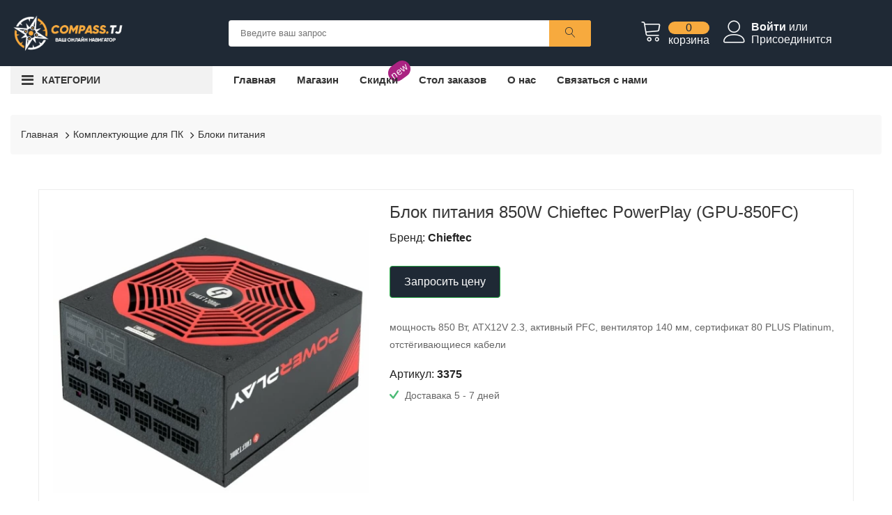

--- FILE ---
content_type: text/html; charset=UTF-8
request_url: https://compass.tj/product/blok-pitaniya-650w-chieftec-powerplay-gpu-650fc-62d423a9c5575/5124
body_size: 26568
content:
<!doctype html><html class="no-js" lang="ru"><head><title>Купить Блок питания 850W Chieftec PowerPlay (GPU-850FC) в рассрочку в Душанбе</title><meta charset="utf-8"><meta http-equiv="x-ua-compatible" content="ie=edge"><meta name="csrf-token" content="YzJMzyeR19OWZaHphVKu2X73Qck4rvO2mgVwwVMp"><meta name="facebook-domain-verification" content="7gcxgwpgnb9xd4cmz9pkg7wvekyn2e"><meta name='wmail-verification' content='9b9aa63246f979356378ba0d08bae2e8'><meta name="yandex-verification" content="c5c2fe043b44bd1b"><meta name="google-site-verification" content="OQZYPkjWJF2sqKqSBOtWUCbFNMI3MiHANwFHeGFwB5E"><meta name="viewport" content="width=device-width, initial-scale=1, shrink-to-fit=no"><meta name="keywords" content="Купить,блоки,питания,в,интернет,магазине,Compasstj,Каталог,товаров,с,подробными,характеристиками,фотографиями,Актуальные,цены,на,блоки,питания,в,наличии,официальная,гарантия,Доставка,по,Таджикистану,Возможность,самовывоза, Блок питания 850W Chieftec PowerPlay (GPU-850FC), мощность 850 Вт, ATX12V 2.3, активный PFC, вентилятор 140 мм, cертификат 80 PLUS Platinum, отстёгивающиеся кабели"><meta name="description" content="Блок питания 650W Chieftec PowerPlay (GPU-650FC) мощность 850 Вт, ATX12V 2.3, активный PFC, вентилятор 140 мм, cертификат 80 PLUS Platinum, отстёгивающиеся кабели"><meta property="og:type" content="website"><meta property="og:title" content="Купить Блок питания 850W Chieftec PowerPlay (GPU-850FC) в рассрочку в Душанбе" ><meta property="og:url" content="https://compass.tj/product/blok-pitaniya-650w-chieftec-powerplay-gpu-650fc-62d423a9c5575/5124"><meta property="og:image" content="https://compass.tj/scraper/522629"><meta property="og:description" content="Блок питания 650W Chieftec PowerPlay (GPU-650FC) мощность 850 Вт, ATX12V 2.3, активный PFC, вентилятор 140 мм, cертификат 80 PLUS Platinum, отстёгивающиеся кабели" ><link rel="icon" href="/favicon.svg"><link rel="stylesheet" href="/assets/css/main.min.css?v=5"><script src="https://www.google.com/recaptcha/api.js" async defer></script><style> .variant-table { font-size: 14px; color: #666666; } .variant-table tr.active { font-size: 14px; color: #000; font-weight: bold; } </style>
<style>.page_speed_878246056{ background-color: #1f2935 } .page_speed_1092188357{ max-height: 55px } .page_speed_289981463{ margin-top: 10px } .page_speed_411504179{ font-size: 20px; } .page_speed_1555924334{ max-height: 65px } .page_speed_1455051553{ max-height:500px; overflow-x:auto } .page_speed_683479216{ padding-bottom:0; padding-top:5px; } .page_speed_259201861{ text-align:center; padding:20px; } .page_speed_76240616{ padding: 0 20px 20px 20px;  } .page_speed_2032547983{ display: none  } .page_speed_1868614980{ display: none } .page_speed_819193369{ display:none } .page_speed_499905421{ background:#1f2935; padding:10px 20px } .page_speed_1180071979{ font-weight:600 } .page_speed_1925764760{ overflow:auto } .page_speed_1682630123{ color:red } .page_speed_547449182{ max-width:40px } .page_speed_1640774359{ max-height:40px; margin-left:10px } .page_speed_981199707{ font-size: 34px; } .page_speed_655376314{ width: 100% } .page_speed_606462582{ position:absolute; left:-9999px; } .page_speed_1813175702{ display:none;visibility:hidden }</style>
</head><body><main><div class="wrapper"><header class="mobile-header"><div class="header-middle ptb-15 page_speed_878246056"><div class="container-fluid"><div class="row no-gutters"><div class="col-6"><div class=" "><a href="/" title="Compass.tj"><img src="/assets/img/logo/logo-dark.png" alt="logo-image" class="page_speed_1092188357"></a></div></div><div class="col-6"><div class="cart-box page_speed_289981463"><ul class="d-flex "><li><a href="#" title="Поиск"><i class="text-light lnr lnr-magnifier mobile-search "></i></a></li><li><a href="/cart" title="Корзина"><i class="lnr lnr-cart text-light"></i><span class="my-cart"><span class="total-pro">0</span><span class="text-light">корзина</span></span></a></li></ul></div></div><div class="col-12 col-sm-12 search-field hide-atr"><div class="cart-box mt-3"><ul class=""><li><div class="categorie-search-box "><form action="/search" method="GET"><input type="text" name="search" placeholder="Введите ваш запрос"><button><i class="lnr lnr-magnifier page_speed_411504179"></i></button></form></div></li></ul></div></div></div></div></div><div class="container-fluid d-block d-lg-none"><div class="vertical-menu mt-30"><span class="categorie-title mobile-categorei-menu">Категории</span><nav><div id="cate-mobile-toggle" class="category-menu sidebar-menu sidbar-style mobile-categorei-menu-list menu-hidden "><ul><li class="has-sub"><a href="#" title="Меню">Меню</a><ul class="category-sub"><li><a href="https://compass.tj" title="Главная">Главная</a></li><li ><a href="https://compass.tj/shop" title="Магазин">Магазин</a></li><li><span class="new-label label-small">new</span><a href="https://compass.tj/discount" title="Скидки">Скидки </a></li><li><a href="https://compass.tj/post/stol-zakazov" title="Стол заказов">Стол заказов</a></li><li><a href="https://compass.tj/post/o-nas" title="О нас">О нас</a></li><li><a href="https://compass.tj/post/svyazyatsa-s-nami" title="Связаться с нами">Связаться с нами</a></li></ul></li><li class=" has-sub "><a href="/shop/1" title="Компьютеры и ноутбуки">Компьютеры и ноутбуки</a><ul class="category-sub"><li><a href="/shop/1" title="Все товары"><b>Все товары</b></a></li><li><a href="/shop/2" title="Ноутбуки">Ноутбуки </a></li><li><a href="/shop/3" title="Настольные компьютеры">Настольные компьютеры </a></li><li class="has-sub"><a href="/shop/4" title="Аксессуары для ноутбуков и ПК">Аксессуары для ноутбуков и ПК</a><ul class="category-sub"><li><a href="/shop/4" title="Все товары"><b>Все товары</b></a></li><li><a href="/shop/5" title="Рюкзаки, чехлы, сумки для ноутбуков">Рюкзаки, чехлы, сумки для ноутбуков </a></li><li><a href="/shop/6" title="Для ноутбуков и компьютеров">Для ноутбуков и компьютеров </a></li><li><a href="/shop/7" title="Охлаждающие подставки">Охлаждающие подставки </a></li><li><a href="/shop/402" title="Аксессуары для ноутбуков и компьютеров">Аксессуары для ноутбуков и компьютеров </a></li><li><a href="/shop/433" title="Док-станции для ноутбуков">Док-станции для ноутбуков </a></li></ul></li><li><a href="/shop/8" title="Моноблоки">Моноблоки </a></li><li><a href="/shop/9" title="Неттопы и платформы">Неттопы и платформы </a></li></ul></li><li class=" has-sub "><a href="/shop/10" title="Комплектующие для ПК">Комплектующие для ПК</a><ul class="category-sub"><li><a href="/shop/10" title="Все товары"><b>Все товары</b></a></li><li class="has-sub"><a href="/shop/11" title="Системы охлаждения">Системы охлаждения</a><ul class="category-sub"><li><a href="/shop/11" title="Все товары"><b>Все товары</b></a></li><li><a href="/shop/12" title="Кулеры для процессоров">Кулеры для процессоров </a></li><li><a href="/shop/13" title="Вентиляторы для корпуса">Вентиляторы для корпуса </a></li><li><a href="/shop/14" title="Термопаста">Термопаста </a></li><li><a href="/shop/15" title="Водяное охлаждение (СВО)">Водяное охлаждение (СВО) </a></li><li><a href="/shop/16" title="Аксессуары для систем охлаждения">Аксессуары для систем охлаждения </a></li><li><a href="/shop/17" title="Охлаждение для HDD, SSD">Охлаждение для HDD, SSD </a></li><li><a href="/shop/18" title="Контроллеры для систем охлаждения">Контроллеры для систем охлаждения </a></li><li><a href="/shop/19" title="Вентиляторы для видеокарт">Вентиляторы для видеокарт </a></li><li><a href="/shop/468" title="Жидкостное охлаждение (СЖО)">Жидкостное охлаждение (СЖО) </a></li><li class="has-sub"><a href="/shop/469" title="Компоненты СЖО">Компоненты СЖО</a><ul class="category-sub"><li><a href="/shop/469" title="Все товары"><b>Все товары</b></a></li><li><a href="/shop/470" title="Водоблоки">Водоблоки </a></li><li><a href="/shop/471" title="Инструменты и материалы">Инструменты и материалы </a></li><li><a href="/shop/472" title="Датчики и контроллеры">Датчики и контроллеры </a></li><li><a href="/shop/473" title="Радиаторы для СЖО">Радиаторы для СЖО </a></li><li><a href="/shop/474" title="Аксессуары для СЖО">Аксессуары для СЖО </a></li><li><a href="/shop/475" title="Разветвители, соединительные мосты, терминалы">Разветвители, соединительные мосты, терминалы </a></li><li><a href="/shop/476" title="Резервуары, резервуары с помпами">Резервуары, резервуары с помпами </a></li><li><a href="/shop/477" title="Трубки, шланги">Трубки, шланги </a></li><li><a href="/shop/478" title="Фитинги, адаптеры, фильтры, краны">Фитинги, адаптеры, фильтры, краны </a></li><li><a href="/shop/485" title="Охлаждающие жидкости">Охлаждающие жидкости </a></li><li><a href="/shop/498" title="Помпы">Помпы </a></li></ul></li></ul></li><li><a href="/shop/20" title="Процессоры">Процессоры </a></li><li><a href="/shop/21" title="Накопители SSD">Накопители SSD </a></li><li><a href="/shop/22" title="Оперативная память">Оперативная память </a></li><li><a href="/shop/23" title="Блоки питания">Блоки питания </a></li><li><a href="/shop/24" title="Корпуса">Корпуса </a></li><li><a href="/shop/25" title="Видеокарты">Видеокарты </a></li><li><a href="/shop/26" title="Жесткие диски (HDD)">Жесткие диски (HDD) </a></li><li><a href="/shop/27" title="Материнские платы">Материнские платы </a></li><li><a href="/shop/28" title="Программное обеспечение">Программное обеспечение </a></li><li><a href="/shop/29" title="Аксессуары и моддинг">Аксессуары и моддинг </a></li><li><a href="/shop/30" title="Оптические приводы">Оптические приводы </a></li><li><a href="/shop/31" title="Звуковые карты">Звуковые карты </a></li></ul></li><li class=" has-sub "><a href="/shop/32" title="Периферия">Периферия</a><ul class="category-sub"><li><a href="/shop/32" title="Все товары"><b>Все товары</b></a></li><li><a href="/shop/33" title="Мониторы">Мониторы </a></li><li><a href="/shop/34" title="Мыши">Мыши </a></li><li><a href="/shop/35" title="Клавиатуры">Клавиатуры </a></li><li><a href="/shop/36" title="Комплекты клавиатура + мышь">Комплекты клавиатура + мышь </a></li><li><a href="/shop/37" title="Наушники и гарнитуры">Наушники и гарнитуры </a></li><li><a href="/shop/38" title="Веб-камеры">Веб-камеры </a></li><li><a href="/shop/39" title="USB-концентраторы">USB-концентраторы </a></li><li><a href="/shop/40" title="Коврики для мыши">Коврики для мыши </a></li><li><a href="/shop/41" title="Компьютерная акустика">Компьютерная акустика </a></li><li><a href="/shop/42" title="Микрофоны">Микрофоны </a></li><li><a href="/shop/43" title="Рули, джойстики, геймпады">Рули, джойстики, геймпады </a></li><li><a href="/shop/44" title="Аксессуары для периферии">Аксессуары для периферии </a></li><li><a href="/shop/45" title="Графические планшеты">Графические планшеты </a></li><li><a href="/shop/46" title="Виртуальная реальность">Виртуальная реальность </a></li></ul></li><li class=" has-sub "><a href="/shop/47" title="Кабели и переходники">Кабели и переходники</a><ul class="category-sub"><li><a href="/shop/47" title="Все товары"><b>Все товары</b></a></li><li><a href="/shop/48" title="Видеокабели и переходники">Видеокабели и переходники </a></li><li><a href="/shop/49" title="USB кабели и переходники">USB кабели и переходники </a></li><li><a href="/shop/50" title="Кабели питания">Кабели питания </a></li><li><a href="/shop/51" title="Компьютерные кабели">Компьютерные кабели </a></li><li><a href="/shop/52" title="Аудиокабели и переходники">Аудиокабели и переходники </a></li><li><a href="/shop/53" title="Телефонные кабели">Телефонные кабели </a></li><li><a href="/shop/54" title="Разветвители, конвертеры">Разветвители, конвертеры </a></li><li><a href="/shop/55" title="Коаксиальные кабели">Коаксиальные кабели </a></li><li><a href="/shop/56" title="Прочие кабели и переходники">Прочие кабели и переходники </a></li><li><a href="/shop/403" title="Адаптеры (переходники)">Адаптеры (переходники) </a></li><li><a href="/shop/404" title="Графические адаптеры">Графические адаптеры </a></li></ul></li><li class=" has-sub "><a href="/shop/57" title="Накопители данных">Накопители данных</a><ul class="category-sub"><li><a href="/shop/57" title="Все товары"><b>Все товары</b></a></li><li><a href="/shop/58" title="USB Flash">USB Flash </a></li><li><a href="/shop/59" title="Внешние жёсткие диски и SSD">Внешние жёсткие диски и SSD </a></li><li><a href="/shop/60" title="Карты памяти">Карты памяти </a></li><li><a href="/shop/61" title="Корпуса и док-станции для жёстких дисков и SSD">Корпуса и док-станции для жёстких дисков и SSD </a></li><li><a href="/shop/62" title="Кардридеры">Кардридеры </a></li><li><a href="/shop/63" title="CD, DVD, BluRay">CD, DVD, BluRay </a></li><li><a href="/shop/64" title="Внешние оптические приводы">Внешние оптические приводы </a></li><li class="has-sub"><a href="/shop/65" title="Сетевые хранилища (NAS)">Сетевые хранилища (NAS)</a><ul class="category-sub"><li><a href="/shop/65" title="Все товары"><b>Все товары</b></a></li><li><a href="/shop/364" title="Настольные хранилища">Настольные хранилища </a></li><li><a href="/shop/365" title="Аксессуары для хранилищ">Аксессуары для хранилищ </a></li><li><a href="/shop/366" title="Стоечные хранилища">Стоечные хранилища </a></li></ul></li><li><a href="/shop/434" title="USB Flash накопители">USB Flash накопители </a></li><li><a href="/shop/499" title="CD, DVD, BluRay диски">CD, DVD, BluRay диски </a></li></ul></li><li class=" has-sub "><a href="/shop/66" title="Сетевое оборудование">Сетевое оборудование</a><ul class="category-sub"><li><a href="/shop/66" title="Все товары"><b>Все товары</b></a></li><li class="has-sub"><a href="/shop/67" title="Кабели и коммутация">Кабели и коммутация</a><ul class="category-sub"><li><a href="/shop/67" title="Все товары"><b>Все товары</b></a></li><li><a href="/shop/68" title="Патч-корды">Патч-корды </a></li><li><a href="/shop/69" title="Розетки и коннекторы">Розетки и коннекторы </a></li><li><a href="/shop/70" title="Витая пара (бухты)">Витая пара (бухты) </a></li><li class="has-sub"><a href="/shop/71" title="Маркировка и организация СКС">Маркировка и организация СКС</a><ul class="category-sub"><li><a href="/shop/71" title="Все товары"><b>Все товары</b></a></li><li><a href="/shop/486" title="Стяжки и хомуты">Стяжки и хомуты </a></li><li><a href="/shop/487" title="Кабельные маркеры">Кабельные маркеры </a></li><li><a href="/shop/488" title="Кабельные каналы">Кабельные каналы </a></li><li><a href="/shop/489" title="Площадки под стяжки">Площадки под стяжки </a></li><li><a href="/shop/490" title="Кабельные зажимы, скобы, клипсы">Кабельные зажимы, скобы, клипсы </a></li><li><a href="/shop/491" title="Углы для кабельных каналов">Углы для кабельных каналов </a></li><li><a href="/shop/492" title="Трубы для прокладки кабеля">Трубы для прокладки кабеля </a></li></ul></li><li><a href="/shop/72" title="Прочие компоненты СКС">Прочие компоненты СКС </a></li><li><a href="/shop/73" title="Патч-панели">Патч-панели </a></li><li><a href="/shop/74" title="Оптические компоненты">Оптические компоненты </a></li></ul></li><li class="has-sub"><a href="/shop/75" title="Wi-Fi, Bluetooth, 3G/4G">Wi-Fi, Bluetooth, 3G/4G</a><ul class="category-sub"><li><a href="/shop/75" title="Все товары"><b>Все товары</b></a></li><li><a href="/shop/76" title="Маршрутизаторы (роутеры) Wi-Fi">Маршрутизаторы (роутеры) Wi-Fi </a></li><li><a href="/shop/77" title="Адаптеры Wi-Fi, Bluetooth">Адаптеры Wi-Fi, Bluetooth </a></li><li><a href="/shop/78" title="Точки доступа">Точки доступа </a></li><li><a href="/shop/79" title="Усилители и повторители (репитеры)">Усилители и повторители (репитеры) </a></li><li><a href="/shop/80" title="Mesh системы">Mesh системы </a></li><li><a href="/shop/81" title="Контроллеры Wi-Fi">Контроллеры Wi-Fi </a></li><li><a href="/shop/82" title="Антенны для Wi-Fi, 3G/4G">Антенны для Wi-Fi, 3G/4G </a></li><li><a href="/shop/83" title="Аксессуары для Wi-Fi, 3G/4G">Аксессуары для Wi-Fi, 3G/4G </a></li><li><a href="/shop/84" title="Модемы 3G/4G">Модемы 3G/4G </a></li><li><a href="/shop/85" title="Powerline Wi-Fi">Powerline Wi-Fi </a></li><li><a href="/shop/86" title="Мосты Wi-Fi">Мосты Wi-Fi </a></li></ul></li><li class="has-sub"><a href="/shop/87" title="Маршрутизаторы и коммутаторы">Маршрутизаторы и коммутаторы</a><ul class="category-sub"><li><a href="/shop/87" title="Все товары"><b>Все товары</b></a></li><li><a href="/shop/88" title="Неуправляемые коммутаторы (свитчи)">Неуправляемые коммутаторы (свитчи) </a></li><li><a href="/shop/89" title="Управляемые коммутаторы (свитчи)">Управляемые коммутаторы (свитчи) </a></li><li><a href="/shop/90" title="Аксессуары для роутеров и свитчей">Аксессуары для роутеров и свитчей </a></li><li><a href="/shop/91" title="Маршрутизаторы (роутеры)">Маршрутизаторы (роутеры) </a></li><li><a href="/shop/405" title="Межсетевые экраны">Межсетевые экраны </a></li></ul></li><li class="has-sub"><a href="/shop/92" title="Видеонаблюдение">Видеонаблюдение</a><ul class="category-sub"><li><a href="/shop/92" title="Все товары"><b>Все товары</b></a></li><li><a href="/shop/93" title="IP камеры">IP камеры </a></li><li><a href="/shop/94" title="Видеорегистраторы">Видеорегистраторы </a></li><li><a href="/shop/95" title="IP домофоны и панели">IP домофоны и панели </a></li><li><a href="/shop/96" title="Аксессуары для видеонаблюдения">Аксессуары для видеонаблюдения </a></li><li><a href="/shop/97" title="Аналоговые камеры">Аналоговые камеры </a></li><li><a href="/shop/98" title="Системы видеонаблюдения">Системы видеонаблюдения </a></li></ul></li><li class="has-sub"><a href="/shop/99" title="Сетевые карты и адаптеры">Сетевые карты и адаптеры</a><ul class="category-sub"><li><a href="/shop/99" title="Все товары"><b>Все товары</b></a></li><li><a href="/shop/100" title="Сетевые карты">Сетевые карты </a></li><li><a href="/shop/101" title="Сетевые адаптеры">Сетевые адаптеры </a></li></ul></li><li class="has-sub"><a href="/shop/102" title="Шкафы и стойки">Шкафы и стойки</a><ul class="category-sub"><li><a href="/shop/102" title="Все товары"><b>Все товары</b></a></li><li><a href="/shop/103" title="Блоки розеток">Блоки розеток </a></li><li><a href="/shop/104" title="Полки">Полки </a></li><li><a href="/shop/105" title="Прочие компоненты">Прочие компоненты </a></li><li><a href="/shop/106" title="Шкафы">Шкафы </a></li><li><a href="/shop/107" title="Органайзеры">Органайзеры </a></li><li><a href="/shop/351" title="Вентиляторные модули">Вентиляторные модули </a></li><li><a href="/shop/352" title="Стойки">Стойки </a></li><li><a href="/shop/435" title="Коммутационные и серверные шкафы">Коммутационные и серверные шкафы </a></li><li><a href="/shop/436" title="Полки для серверных и коммутационных шкафов">Полки для серверных и коммутационных шкафов </a></li><li><a href="/shop/437" title="Кабельные органайзеры">Кабельные органайзеры </a></li><li><a href="/shop/438" title="Серверные стойки">Серверные стойки </a></li></ul></li><li class="has-sub"><a href="/shop/353" title="Инструмент">Инструмент</a><ul class="category-sub"><li><a href="/shop/353" title="Все товары"><b>Все товары</b></a></li><li><a href="/shop/354" title="Кабельные тестеры">Кабельные тестеры </a></li><li><a href="/shop/355" title="Прочие инструменты">Прочие инструменты </a></li><li><a href="/shop/356" title="Инструмент для обжима">Инструмент для обжима </a></li><li><a href="/shop/357" title="Инструмент для зачистки проводов">Инструмент для зачистки проводов </a></li><li><a href="/shop/358" title="Инструмент для заделки контактов">Инструмент для заделки контактов </a></li></ul></li><li class="has-sub"><a href="/shop/359" title="Модули SFP и трансиверы">Модули SFP и трансиверы</a><ul class="category-sub"><li><a href="/shop/359" title="Все товары"><b>Все товары</b></a></li><li><a href="/shop/360" title="Трансиверы SFP, XFP">Трансиверы SFP, XFP </a></li><li><a href="/shop/361" title="Кабели SFP">Кабели SFP </a></li><li><a href="/shop/362" title="Медиаконвертеры">Медиаконвертеры </a></li></ul></li><li class="has-sub"><a href="/shop/363" title="PoE оборудование">PoE оборудование</a><ul class="category-sub"><li><a href="/shop/363" title="Все товары"><b>Все товары</b></a></li><li><a href="/shop/406" title="Инжекторы PoE">Инжекторы PoE </a></li><li><a href="/shop/407" title="Прочее PoE оборудование">Прочее PoE оборудование </a></li><li><a href="/shop/408" title="Сплиттеры PoE">Сплиттеры PoE </a></li></ul></li><li class="has-sub"><a href="/shop/367" title="KVM оборудование">KVM оборудование</a><ul class="category-sub"><li><a href="/shop/367" title="Все товары"><b>Все товары</b></a></li><li><a href="/shop/368" title="KVM переключатели">KVM переключатели </a></li><li><a href="/shop/369" title="KVM кабели и аксессуары">KVM кабели и аксессуары </a></li><li><a href="/shop/370" title="KVM консоли">KVM консоли </a></li><li><a href="/shop/409" title="IP KVM переключатели">IP KVM переключатели </a></li></ul></li><li><a href="/shop/371" title="Прочее сетевое оборудование">Прочее сетевое оборудование </a></li><li><a href="/shop/439" title="Инструмент для сетевого оборудования">Инструмент для сетевого оборудования </a></li></ul></li><li class=" has-sub "><a href="/shop/108" title="Серверное оборудование">Серверное оборудование</a><ul class="category-sub"><li><a href="/shop/108" title="Все товары"><b>Все товары</b></a></li><li><a href="/shop/109" title="Аксессуары для серверного оборудования">Аксессуары для серверного оборудования </a></li><li><a href="/shop/110" title="Серверная оперативная память">Серверная оперативная память </a></li><li><a href="/shop/111" title="Серверные жесткие диски (HDD)">Серверные жесткие диски (HDD) </a></li><li><a href="/shop/112" title="Серверные корпуса">Серверные корпуса </a></li><li><a href="/shop/113" title="Серверные процессоры">Серверные процессоры </a></li><li><a href="/shop/114" title="Серверные материнские платы">Серверные материнские платы </a></li><li><a href="/shop/115" title="Серверные платформы">Серверные платформы </a></li><li><a href="/shop/116" title="Серверные SSD накопители">Серверные SSD накопители </a></li><li><a href="/shop/117" title="RAID контроллеры">RAID контроллеры </a></li><li><a href="/shop/118" title="Серверные блоки питания">Серверные блоки питания </a></li><li><a href="/shop/119" title="Системы хранения данных">Системы хранения данных </a></li><li><a href="/shop/120" title="NVIDIA Tesla">NVIDIA Tesla </a></li><li><a href="/shop/121" title="Серверы">Серверы </a></li><li><a href="/shop/440" title="Серверные кабели">Серверные кабели </a></li><li><a href="/shop/441" title="Кулеры для серверных процессоров">Кулеры для серверных процессоров </a></li><li><a href="/shop/442" title="Аксессуары для серверных HDD, SSD">Аксессуары для серверных HDD, SSD </a></li><li><a href="/shop/443" title="Батареи для RAID контроллеров">Батареи для RAID контроллеров </a></li><li><a href="/shop/444" title="Рельсы для корпусов">Рельсы для корпусов </a></li><li><a href="/shop/445" title="Вентиляторы для серверных корпусов">Вентиляторы для серверных корпусов </a></li><li><a href="/shop/479" title="Контроллеры RAID, HBA-адаптеры">Контроллеры RAID, HBA-адаптеры </a></li></ul></li><li class=" has-sub "><a href="/shop/122" title="Оргтехника">Оргтехника</a><ul class="category-sub"><li><a href="/shop/122" title="Все товары"><b>Все товары</b></a></li><li class="has-sub"><a href="/shop/123" title="Расходные материалы для оргтехники">Расходные материалы для оргтехники</a><ul class="category-sub"><li><a href="/shop/123" title="Все товары"><b>Все товары</b></a></li><li><a href="/shop/124" title="Картриджи, барабаны, тонеры">Картриджи, барабаны, тонеры </a></li><li><a href="/shop/125" title="Батарейки, аккумуляторы">Батарейки, аккумуляторы </a></li><li><a href="/shop/126" title="Чистящие средства">Чистящие средства </a></li><li><a href="/shop/127" title="Бумага">Бумага </a></li></ul></li><li class="has-sub"><a href="/shop/128" title="Защита питания">Защита питания</a><ul class="category-sub"><li><a href="/shop/128" title="Все товары"><b>Все товары</b></a></li><li><a href="/shop/129" title="ИБП">ИБП </a></li><li><a href="/shop/130" title="Сетевые фильтры">Сетевые фильтры </a></li><li><a href="/shop/131" title="Аккумуляторные батареи">Аккумуляторные батареи </a></li><li><a href="/shop/132" title="Стабилизаторы напряжения">Стабилизаторы напряжения </a></li></ul></li><li><a href="/shop/133" title="Принтеры и МФУ">Принтеры и МФУ </a></li><li class="has-sub"><a href="/shop/134" title="Офисная техника">Офисная техника</a><ul class="category-sub"><li><a href="/shop/134" title="Все товары"><b>Все товары</b></a></li><li><a href="/shop/135" title="Компьютерные кресла">Компьютерные кресла </a></li><li><a href="/shop/136" title="Сканеры штрих-кодов">Сканеры штрих-кодов </a></li><li><a href="/shop/137" title="Принтеры этикеток, чеков">Принтеры этикеток, чеков </a></li><li><a href="/shop/138" title="Уничтожители бумаг (шредеры)">Уничтожители бумаг (шредеры) </a></li><li><a href="/shop/139" title="Брошюровщики (переплетчики)">Брошюровщики (переплетчики) </a></li><li><a href="/shop/140" title="Калькуляторы">Калькуляторы </a></li><li><a href="/shop/141" title="Компьютерные столы">Компьютерные столы </a></li><li><a href="/shop/142" title="Ламинаторы">Ламинаторы </a></li><li><a href="/shop/143" title="Резаки">Резаки </a></li><li><a href="/shop/144" title="Счетчики и детекторы банкнот">Счетчики и детекторы банкнот </a></li><li><a href="/shop/145" title="Терминалы сбора данных">Терминалы сбора данных </a></li><li><a href="/shop/372" title="Оборудование RFID">Оборудование RFID </a></li><li><a href="/shop/419" title="Принтеры CD-DVD дисков, пластиковых карт">Принтеры CD-DVD дисков, пластиковых карт </a></li><li><a href="/shop/446" title="3D принтеры">3D принтеры </a></li><li><a href="/shop/447" title="Резаки для бумаги">Резаки для бумаги </a></li></ul></li><li><a href="/shop/146" title="Сканеры">Сканеры </a></li><li class="has-sub"><a href="/shop/147" title="Аксессуары для оргтехники">Аксессуары для оргтехники</a><ul class="category-sub"><li><a href="/shop/147" title="Все товары"><b>Все товары</b></a></li><li><a href="/shop/410" title="Для принтеров и МФУ">Для принтеров и МФУ </a></li><li><a href="/shop/411" title="Для ИБП">Для ИБП </a></li><li><a href="/shop/412" title="Для сканеров и ТСД">Для сканеров и ТСД </a></li><li><a href="/shop/413" title="Для офисной техники">Для офисной техники </a></li><li><a href="/shop/414" title="Для сканеров">Для сканеров </a></li></ul></li><li class="has-sub"><a href="/shop/148" title="Оборудование для презентаций">Оборудование для презентаций</a><ul class="category-sub"><li><a href="/shop/148" title="Все товары"><b>Все товары</b></a></li><li><a href="/shop/149" title="Проекторы">Проекторы </a></li><li><a href="/shop/150" title="Экраны для проекторов">Экраны для проекторов </a></li><li><a href="/shop/151" title="Документ-камеры">Документ-камеры </a></li><li><a href="/shop/152" title="Лампы для проекторов">Лампы для проекторов </a></li><li><a href="/shop/430" title="Аксессуары">Аксессуары </a></li><li><a href="/shop/448" title="Аксессуары для проекторов">Аксессуары для проекторов </a></li></ul></li></ul></li><li class=" has-sub "><a href="/shop/153" title="Электроника">Электроника</a><ul class="category-sub"><li><a href="/shop/153" title="Все товары"><b>Все товары</b></a></li><li class="has-sub"><a href="/shop/154" title="Аксессуары для мобильных устройств">Аксессуары для мобильных устройств</a><ul class="category-sub"><li><a href="/shop/154" title="Все товары"><b>Все товары</b></a></li><li><a href="/shop/155" title="Зарядные устройства">Зарядные устройства </a></li><li><a href="/shop/156" title="Док-станции">Док-станции </a></li><li><a href="/shop/157" title="Чехлы">Чехлы </a></li><li><a href="/shop/158" title="Внешние аккумуляторы">Внешние аккумуляторы </a></li><li><a href="/shop/159" title="Клавиатуры для мобильных устройств">Клавиатуры для мобильных устройств </a></li><li><a href="/shop/160" title="Держатели, подставки">Держатели, подставки </a></li><li><a href="/shop/161" title="Стилусы">Стилусы </a></li><li><a href="/shop/162" title="Прочие аксессуары для мобильных устройств">Прочие аксессуары для мобильных устройств </a></li><li><a href="/shop/163" title="Защитные плёнки, стёкла">Защитные плёнки, стёкла </a></li><li><a href="/shop/164" title="Штативы">Штативы </a></li><li><a href="/shop/373" title="Кабели, адаптеры, переходники">Кабели, адаптеры, переходники </a></li><li><a href="/shop/431" title="Аксессуары для часов и браслетов">Аксессуары для часов и браслетов </a></li><li><a href="/shop/451" title="Чехлы для телефонов и планшетов">Чехлы для телефонов и планшетов </a></li><li><a href="/shop/452" title="Стилусы для планшетов и смартфонов">Стилусы для планшетов и смартфонов </a></li></ul></li><li class="has-sub"><a href="/shop/165" title="ТВ и Видео">ТВ и Видео</a><ul class="category-sub"><li><a href="/shop/165" title="Все товары"><b>Все товары</b></a></li><li><a href="/shop/166" title="Кронштейны">Кронштейны </a></li><li><a href="/shop/167" title="Телевизоры ЖК">Телевизоры ЖК </a></li><li><a href="/shop/168" title="Медиаплееры">Медиаплееры </a></li><li><a href="/shop/169" title="ТВ-тюнеры и видеозахват">ТВ-тюнеры и видеозахват </a></li><li><a href="/shop/170" title="Антенны">Антенны </a></li><li><a href="/shop/171" title="DVD, Blu-Ray плееры">DVD, Blu-Ray плееры </a></li><li><a href="/shop/172" title="Панели (ЖК, Плазменные)">Панели (ЖК, Плазменные) </a></li><li><a href="/shop/173" title="Пульты">Пульты </a></li><li><a href="/shop/449" title="Телевизионные антенны">Телевизионные антенны </a></li><li><a href="/shop/450" title="Пульты для телевизоров">Пульты для телевизоров </a></li></ul></li><li class="has-sub"><a href="/shop/174" title="Умный дом">Умный дом</a><ul class="category-sub"><li><a href="/shop/174" title="Все товары"><b>Все товары</b></a></li><li><a href="/shop/175" title="Умные лампочки">Умные лампочки </a></li><li><a href="/shop/176" title="Умные розетки">Умные розетки </a></li><li><a href="/shop/177" title="Умные датчики">Умные датчики </a></li><li><a href="/shop/178" title="Умные гаджеты">Умные гаджеты </a></li><li><a href="/shop/179" title="Управление умным домом">Управление умным домом </a></li><li><a href="/shop/180" title="Умные камеры">Умные камеры </a></li><li><a href="/shop/181" title="Умные колонки">Умные колонки </a></li><li><a href="/shop/182" title="Умные выключатели">Умные выключатели </a></li><li><a href="/shop/420" title="Умное освещение">Умное освещение </a></li></ul></li><li><a href="/shop/183" title="Планшеты">Планшеты </a></li><li class="has-sub"><a href="/shop/184" title="Аудио">Аудио</a><ul class="category-sub"><li><a href="/shop/184" title="Все товары"><b>Все товары</b></a></li><li><a href="/shop/185" title="Диктофоны">Диктофоны </a></li><li><a href="/shop/186" title="Усилители и ресиверы">Усилители и ресиверы </a></li><li><a href="/shop/187" title="Акустические системы">Акустические системы </a></li><li><a href="/shop/188" title="Аудиомагнитолы">Аудиомагнитолы </a></li><li><a href="/shop/189" title="Домашние кинотеатры">Домашние кинотеатры </a></li><li><a href="/shop/190" title="Музыкальные центры">Музыкальные центры </a></li><li><a href="/shop/191" title="Портативные плееры">Портативные плееры </a></li><li><a href="/shop/192" title="Проигрыватели виниловых дисков">Проигрыватели виниловых дисков </a></li><li><a href="/shop/193" title="Радиоприёмники">Радиоприёмники </a></li><li><a href="/shop/415" title="Синтезаторы">Синтезаторы </a></li></ul></li><li class="has-sub"><a href="/shop/194" title="Автомобильная электроника">Автомобильная электроника</a><ul class="category-sub"><li><a href="/shop/194" title="Все товары"><b>Все товары</b></a></li><li><a href="/shop/195" title="Авторегистраторы">Авторегистраторы </a></li><li><a href="/shop/196" title="Автоаксессуары">Автоаксессуары </a></li><li><a href="/shop/197" title="Автомагнитолы">Автомагнитолы </a></li><li><a href="/shop/198" title="GPS Навигаторы">GPS Навигаторы </a></li><li><a href="/shop/199" title="Автоакустика">Автоакустика </a></li><li><a href="/shop/200" title="Автомобильные зарядные устройства">Автомобильные зарядные устройства </a></li><li><a href="/shop/201" title="Автомобильные компрессоры">Автомобильные компрессоры </a></li><li><a href="/shop/202" title="Радар-детекторы">Радар-детекторы </a></li><li><a href="/shop/374" title="Автомобильные телевизоры">Автомобильные телевизоры </a></li><li><a href="/shop/421" title="Пуско-зарядные устройства">Пуско-зарядные устройства </a></li></ul></li><li><a href="/shop/203" title="Портативная акустика">Портативная акустика </a></li><li><a href="/shop/204" title="Часы и браслеты">Часы и браслеты </a></li><li><a href="/shop/205" title="Квадрокоптеры">Квадрокоптеры </a></li><li class="has-sub"><a href="/shop/206" title="Фото">Фото</a><ul class="category-sub"><li><a href="/shop/206" title="Все товары"><b>Все товары</b></a></li><li><a href="/shop/207" title="Аксессуары для фотокамер">Аксессуары для фотокамер </a></li><li><a href="/shop/208" title="Видеокамеры">Видеокамеры </a></li><li><a href="/shop/209" title="Сумки">Сумки </a></li><li><a href="/shop/210" title="Фотоаппараты">Фотоаппараты </a></li><li><a href="/shop/211" title="Цифровые фоторамки">Цифровые фоторамки </a></li></ul></li><li><a href="/shop/212" title="Электронные книги">Электронные книги </a></li><li><a href="/shop/375" title="Электротранспорт">Электротранспорт </a></li><li><a href="/shop/398" title="Смарт часы и браслеты">Смарт часы и браслеты </a></li><li class="has-sub"><a href="/shop/427" title="Фототехника">Фототехника</a><ul class="category-sub"><li><a href="/shop/427" title="Все товары"><b>Все товары</b></a></li><li><a href="/shop/428" title="Сумки для фотоаппаратов и видеокамер">Сумки для фотоаппаратов и видеокамер </a></li></ul></li><li class="has-sub"><a href="/shop/453" title="Аудиотехника">Аудиотехника</a><ul class="category-sub"><li><a href="/shop/453" title="Все товары"><b>Все товары</b></a></li><li><a href="/shop/493" title="MIDI-клавиатуры">MIDI-клавиатуры </a></li></ul></li><li><a href="/shop/454" title="Смарт часы и фитнес-браслеты">Смарт часы и фитнес-браслеты </a></li></ul></li><li class=" has-sub "><a href="/shop/213" title="Бытовая техника">Бытовая техника</a><ul class="category-sub"><li><a href="/shop/213" title="Все товары"><b>Все товары</b></a></li><li class="has-sub"><a href="/shop/214" title="Техника для кухни">Техника для кухни</a><ul class="category-sub"><li><a href="/shop/214" title="Все товары"><b>Все товары</b></a></li><li><a href="/shop/215" title="Микроволновые печи">Микроволновые печи </a></li><li><a href="/shop/216" title="Вытяжки">Вытяжки </a></li><li><a href="/shop/217" title="Посудомоечные машины">Посудомоечные машины </a></li><li><a href="/shop/218" title="Блендеры">Блендеры </a></li><li><a href="/shop/219" title="Чайники, термопоты">Чайники, термопоты </a></li><li><a href="/shop/220" title="Кофеварки, кофемашины">Кофеварки, кофемашины </a></li><li><a href="/shop/221" title="Мороженицы">Мороженицы </a></li><li><a href="/shop/222" title="Кофемолки">Кофемолки </a></li><li><a href="/shop/223" title="Варочные панели">Варочные панели </a></li><li><a href="/shop/224" title="Фильтры для воды">Фильтры для воды </a></li><li><a href="/shop/225" title="Тостеры">Тостеры </a></li><li><a href="/shop/226" title="Сэндвичницы">Сэндвичницы </a></li><li><a href="/shop/227" title="Яйцеварки">Яйцеварки </a></li><li><a href="/shop/228" title="Фритюрницы">Фритюрницы </a></li><li><a href="/shop/229" title="Сушилки для овощей и фруктов">Сушилки для овощей и фруктов </a></li><li><a href="/shop/230" title="Соковыжималки">Соковыжималки </a></li><li><a href="/shop/231" title="Прочая кухонная техника">Прочая кухонная техника </a></li><li><a href="/shop/232" title="Хлебопечи">Хлебопечи </a></li><li><a href="/shop/233" title="Пароварки">Пароварки </a></li><li><a href="/shop/234" title="Аксессуары для кухонной техники">Аксессуары для кухонной техники </a></li><li><a href="/shop/235" title="Настольные плиты">Настольные плиты </a></li><li><a href="/shop/236" title="Мясорубки">Мясорубки </a></li><li><a href="/shop/237" title="Мультипекари">Мультипекари </a></li><li><a href="/shop/238" title="Мультиварки">Мультиварки </a></li><li><a href="/shop/239" title="Мини-печи">Мини-печи </a></li><li><a href="/shop/240" title="Миксеры">Миксеры </a></li><li><a href="/shop/241" title="Ломтерезки">Ломтерезки </a></li><li><a href="/shop/242" title="Кухонные комбайны">Кухонные комбайны </a></li><li><a href="/shop/243" title="Кухонные весы">Кухонные весы </a></li><li><a href="/shop/244" title="Йогуртницы">Йогуртницы </a></li><li><a href="/shop/245" title="Духовые шкафы">Духовые шкафы </a></li><li><a href="/shop/246" title="Грили, шашлычницы">Грили, шашлычницы </a></li><li><a href="/shop/247" title="Вспениватели молока (капучинаторы)">Вспениватели молока (капучинаторы) </a></li><li><a href="/shop/248" title="Вафельницы">Вафельницы </a></li><li><a href="/shop/249" title="Вакуумные упаковщики">Вакуумные упаковщики </a></li><li><a href="/shop/381" title="Блинницы">Блинницы </a></li><li><a href="/shop/424" title="Винные шкафы">Винные шкафы </a></li><li><a href="/shop/457" title="Вытяжки для кухни">Вытяжки для кухни </a></li></ul></li><li class="has-sub"><a href="/shop/250" title="Климатическая техника">Климатическая техника</a><ul class="category-sub"><li><a href="/shop/250" title="Все товары"><b>Все товары</b></a></li><li><a href="/shop/251" title="Вентиляторы">Вентиляторы </a></li><li><a href="/shop/252" title="Водонагреватели">Водонагреватели </a></li><li><a href="/shop/253" title="Метеостанции">Метеостанции </a></li><li><a href="/shop/254" title="Мобильные кондиционеры">Мобильные кондиционеры </a></li><li><a href="/shop/255" title="Аксессуары для климатической техники">Аксессуары для климатической техники </a></li><li><a href="/shop/256" title="Обогреватели, конвекторы, тепловентиляторы">Обогреватели, конвекторы, тепловентиляторы </a></li><li><a href="/shop/257" title="Очистители воздуха, увлажнители">Очистители воздуха, увлажнители </a></li><li><a href="/shop/432" title="Кондиционеры">Кондиционеры </a></li></ul></li><li class="has-sub"><a href="/shop/258" title="Техника для дома">Техника для дома</a><ul class="category-sub"><li><a href="/shop/258" title="Все товары"><b>Все товары</b></a></li><li><a href="/shop/259" title="Пылесосы">Пылесосы </a></li><li><a href="/shop/260" title="Пароочистители, отпариватели">Пароочистители, отпариватели </a></li><li><a href="/shop/261" title="Аксессуары к технике для дома">Аксессуары к технике для дома </a></li><li><a href="/shop/262" title="Оверлоки">Оверлоки </a></li><li><a href="/shop/263" title="Утюги">Утюги </a></li><li><a href="/shop/264" title="Швейные машины">Швейные машины </a></li></ul></li><li class="has-sub"><a href="/shop/265" title="Техника для красоты">Техника для красоты</a><ul class="category-sub"><li><a href="/shop/265" title="Все товары"><b>Все товары</b></a></li><li><a href="/shop/266" title="Напольные весы">Напольные весы </a></li><li><a href="/shop/267" title="Машинки для стрижки">Машинки для стрижки </a></li><li><a href="/shop/268" title="Электробритвы">Электробритвы </a></li><li><a href="/shop/269" title="Аксессуары к технике для красоты">Аксессуары к технике для красоты </a></li><li><a href="/shop/270" title="Зубные щетки">Зубные щетки </a></li><li><a href="/shop/271" title="Фены, щипцы">Фены, щипцы </a></li><li><a href="/shop/272" title="Эпиляторы">Эпиляторы </a></li></ul></li></ul></li><li class=" has-sub "><a href="/shop/273" title="Инструменты и электротовары">Инструменты и электротовары</a><ul class="category-sub"><li><a href="/shop/273" title="Все товары"><b>Все товары</b></a></li><li class="has-sub"><a href="/shop/274" title="Ручные инструменты">Ручные инструменты</a><ul class="category-sub"><li><a href="/shop/274" title="Все товары"><b>Все товары</b></a></li><li><a href="/shop/275" title="Отвёртки">Отвёртки </a></li><li><a href="/shop/276" title="Фонари">Фонари </a></li><li><a href="/shop/277" title="Наборы инструментов">Наборы инструментов </a></li><li><a href="/shop/278" title="Шестигранные ключи">Шестигранные ключи </a></li><li><a href="/shop/279" title="Мультитулы">Мультитулы </a></li><li><a href="/shop/382" title="Гаечные ключи">Гаечные ключи </a></li><li><a href="/shop/422" title="Торцевые ключи">Торцевые ключи </a></li><li><a href="/shop/458" title="Наборы отвёрток">Наборы отвёрток </a></li><li><a href="/shop/459" title="Светодиодные фонари">Светодиодные фонари </a></li><li><a href="/shop/480" title="Паяльники">Паяльники </a></li></ul></li><li class="has-sub"><a href="/shop/280" title="Осветительное оборудование">Осветительное оборудование</a><ul class="category-sub"><li><a href="/shop/280" title="Все товары"><b>Все товары</b></a></li><li><a href="/shop/281" title="Лампочки">Лампочки </a></li><li><a href="/shop/282" title="Светильники">Светильники </a></li><li><a href="/shop/283" title="Светодиодные ленты">Светодиодные ленты </a></li><li><a href="/shop/284" title="Прожекторы">Прожекторы </a></li><li><a href="/shop/423" title="Аксессуары для светодиодных лент">Аксессуары для светодиодных лент </a></li><li><a href="/shop/466" title="Светодиодные лампочки">Светодиодные лампочки </a></li><li><a href="/shop/481" title="Гирлянды">Гирлянды </a></li></ul></li><li class="has-sub"><a href="/shop/285" title="Силовая электрика">Силовая электрика</a><ul class="category-sub"><li><a href="/shop/285" title="Все товары"><b>Все товары</b></a></li><li><a href="/shop/286" title="Распределительные щиты">Распределительные щиты </a></li><li><a href="/shop/287" title="Автоматические выключатели">Автоматические выключатели </a></li><li><a href="/shop/288" title="Выключатели дифференциального тока">Выключатели дифференциального тока </a></li><li><a href="/shop/289" title="Выключатели нагрузки, рубильники">Выключатели нагрузки, рубильники </a></li><li><a href="/shop/290" title="Выключатели света, диммеры">Выключатели света, диммеры </a></li><li><a href="/shop/291" title="Контакторы">Контакторы </a></li><li><a href="/shop/292" title="Розетки">Розетки </a></li><li><a href="/shop/293" title="Розетки с выключателем">Розетки с выключателем </a></li><li><a href="/shop/383" title="Автоматические выключатели дифференциального тока">Автоматические выключатели дифференциального тока </a></li><li><a href="/shop/482" title="Рамки для розеток и выключателей">Рамки для розеток и выключателей </a></li></ul></li><li class="has-sub"><a href="/shop/294" title="Электроинструменты">Электроинструменты</a><ul class="category-sub"><li><a href="/shop/294" title="Все товары"><b>Все товары</b></a></li><li><a href="/shop/295" title="Дрели, шуруповерты">Дрели, шуруповерты </a></li><li><a href="/shop/296" title="Шлифовальные машины">Шлифовальные машины </a></li><li><a href="/shop/297" title="Электропилы, бензопилы">Электропилы, бензопилы </a></li><li><a href="/shop/298" title="Заточные машины">Заточные машины </a></li><li><a href="/shop/299" title="Клеевые пистолеты">Клеевые пистолеты </a></li><li><a href="/shop/300" title="Краскопульты">Краскопульты </a></li><li><a href="/shop/301" title="Лобзики">Лобзики </a></li><li><a href="/shop/302" title="Отбойные молотки">Отбойные молотки </a></li><li><a href="/shop/303" title="Перфораторы">Перфораторы </a></li><li><a href="/shop/304" title="Профессиональные пылесосы">Профессиональные пылесосы </a></li><li><a href="/shop/305" title="Рубанки">Рубанки </a></li><li><a href="/shop/306" title="Степлеры">Степлеры </a></li><li><a href="/shop/307" title="Строительные миксеры">Строительные миксеры </a></li><li><a href="/shop/308" title="Строительные фены">Строительные фены </a></li><li><a href="/shop/309" title="Фрезеры">Фрезеры </a></li><li><a href="/shop/310" title="Штроборезы">Штроборезы </a></li><li><a href="/shop/399" title="Сверлильные станки">Сверлильные станки </a></li><li><a href="/shop/400" title="Плиткорезы">Плиткорезы </a></li><li><a href="/shop/461" title="Ручные фрезеры">Ручные фрезеры </a></li><li><a href="/shop/494" title="Бетонорезы">Бетонорезы </a></li><li><a href="/shop/495" title="Гвоздезабиватели">Гвоздезабиватели </a></li></ul></li><li class="has-sub"><a href="/shop/311" title="Садовая техника">Садовая техника</a><ul class="category-sub"><li><a href="/shop/311" title="Все товары"><b>Все товары</b></a></li><li><a href="/shop/312" title="Насосы">Насосы </a></li><li><a href="/shop/313" title="Воздуходувки">Воздуходувки </a></li><li><a href="/shop/314" title="Газонокосилки">Газонокосилки </a></li><li><a href="/shop/315" title="Дровоколы">Дровоколы </a></li><li><a href="/shop/316" title="Измельчители садового мусора">Измельчители садового мусора </a></li><li><a href="/shop/317" title="Культиваторы">Культиваторы </a></li><li><a href="/shop/318" title="Кусторезы">Кусторезы </a></li><li><a href="/shop/319" title="Мойки высокого давления">Мойки высокого давления </a></li><li><a href="/shop/401" title="Мотобуры">Мотобуры </a></li><li><a href="/shop/460" title="Насосы для воды">Насосы для воды </a></li></ul></li><li class="has-sub"><a href="/shop/320" title="Измерительные инструменты">Измерительные инструменты</a><ul class="category-sub"><li><a href="/shop/320" title="Все товары"><b>Все товары</b></a></li><li><a href="/shop/321" title="Мультиметры">Мультиметры </a></li><li><a href="/shop/322" title="Дальномеры">Дальномеры </a></li><li><a href="/shop/323" title="Детекторы">Детекторы </a></li><li><a href="/shop/324" title="Нивелиры, уровни">Нивелиры, уровни </a></li><li><a href="/shop/416" title="Пирометры">Пирометры </a></li><li><a href="/shop/496" title="Рулетки">Рулетки </a></li><li><a href="/shop/497" title="Угломеры">Угломеры </a></li></ul></li><li class="has-sub"><a href="/shop/325" title="Расходные материалы ">Расходные материалы </a><ul class="category-sub"><li><a href="/shop/325" title="Все товары"><b>Все товары</b></a></li><li><a href="/shop/326" title="Аккумуляторы">Аккумуляторы </a></li><li><a href="/shop/327" title="Свёрла, насадки">Свёрла, насадки </a></li><li><a href="/shop/328" title="Диски">Диски </a></li><li><a href="/shop/329" title="Зарядные устройства для аккумуляторов">Зарядные устройства для аккумуляторов </a></li><li><a href="/shop/330" title="Ленты, листы">Ленты, листы </a></li><li><a href="/shop/331" title="Пилки">Пилки </a></li><li><a href="/shop/332" title="Расходные материалы для газонокосилок">Расходные материалы для газонокосилок </a></li><li><a href="/shop/333" title="Расходные материалы для моек высокого давления">Расходные материалы для моек высокого давления </a></li><li><a href="/shop/334" title="Расходные материалы для пылесосов">Расходные материалы для пылесосов </a></li><li><a href="/shop/335" title="Фрезы">Фрезы </a></li><li><a href="/shop/336" title="Цепи">Цепи </a></li><li><a href="/shop/462" title="Диски для пил и УШМ">Диски для пил и УШМ </a></li><li><a href="/shop/463" title="Пилки для лобзика">Пилки для лобзика </a></li><li><a href="/shop/464" title="Цепи для пил">Цепи для пил </a></li><li><a href="/shop/465" title="Шлифовальные ленты, листы">Шлифовальные ленты, листы </a></li><li><a href="/shop/483" title="Аккумуляторы для электроинструментов">Аккумуляторы для электроинструментов </a></li></ul></li><li><a href="/shop/337" title="Компрессоры">Компрессоры </a></li><li><a href="/shop/338" title="Пневматические инструменты">Пневматические инструменты </a></li><li><a href="/shop/339" title="Сварочное оборудование">Сварочное оборудование </a></li><li><a href="/shop/467" title="Воздушные компрессоры">Воздушные компрессоры </a></li><li><a href="/shop/484" title="Сварочные аппараты">Сварочные аппараты </a></li></ul></li><li class=" has-sub "><a href="/shop/340" title="Средства связи">Средства связи</a><ul class="category-sub"><li><a href="/shop/340" title="Все товары"><b>Все товары</b></a></li><li class="has-sub"><a href="/shop/341" title="VoIP оборудование">VoIP оборудование</a><ul class="category-sub"><li><a href="/shop/341" title="Все товары"><b>Все товары</b></a></li><li><a href="/shop/342" title="IP-телефоны">IP-телефоны </a></li><li><a href="/shop/343" title="Аксессуары для VoIP оборудования">Аксессуары для VoIP оборудования </a></li><li><a href="/shop/344" title="VoIP-шлюзы">VoIP-шлюзы </a></li><li><a href="/shop/345" title="IP-АТС">IP-АТС </a></li><li><a href="/shop/346" title="Модули расширения IP-АТС">Модули расширения IP-АТС </a></li></ul></li><li><a href="/shop/347" title="Мобильные телефоны">Мобильные телефоны </a></li><li><a href="/shop/348" title="Телефонные аппараты">Телефонные аппараты </a></li><li><a href="/shop/349" title="Конференц-связь (ВКС)">Конференц-связь (ВКС) </a></li><li><a href="/shop/350" title="Мини-АТС">Мини-АТС </a></li><li><a href="/shop/417" title="Рации">Рации </a></li><li><a href="/shop/418" title="Видеоняни, радионяни">Видеоняни, радионяни </a></li></ul></li><li class=" has-sub "><a href="/shop/376" title="Игровые приставки, настольные игры, сувениры">Игровые приставки, настольные игры, сувениры</a><ul class="category-sub"><li><a href="/shop/376" title="Все товары"><b>Все товары</b></a></li><li><a href="/shop/377" title="Сувениры">Сувениры </a></li><li><a href="/shop/378" title="Аксессуары для консолей">Аксессуары для консолей </a></li><li><a href="/shop/379" title="Игровые консоли">Игровые консоли </a></li><li><a href="/shop/380" title="Настольные игры">Настольные игры </a></li><li><a href="/shop/429" title="Игры для консолей">Игры для консолей </a></li><li><a href="/shop/455" title="Книги и комиксы">Книги и комиксы </a></li><li><a href="/shop/456" title="Конструкторы">Конструкторы </a></li></ul></li></ul></div></nav></div></div></header><header class="main-header"><div class="header-middle ptb-15 page_speed_878246056"><div class="container-fluid"><div class="row align-items-center no-gutters"><div class="col-lg-3 col-sm-12"><div class="logo mb-all-30"><a href="/" title="Compass.tj"><img src="/assets/img/logo/logo-dark.png" alt="logo-image" class="page_speed_1555924334"></a></div></div><div class="col-lg-5 col-md-12 col-sm-12 col-xs-12 col-12"><div class="categorie-search-box"><form action="/search" method="GET"><input type="text" name="search" placeholder="Введите ваш запрос"><button><i class="lnr lnr-magnifier"></i></button></form></div></div><div class="col-lg-4 col-md-12"><div class="cart-box mt-all-30"><ul class="d-flex justify-content-center align-items-center"><li><a href="#" title="Корзина"><i class="lnr lnr-cart text-light"></i><span class="my-cart"><span class="total-pro">0</span><span class="text-light">корзина</span></span></a><ul class="ht-dropdown cart-box-width page_speed_1455051553"><li class="page_speed_683479216 cart-item"><div class="single-cart-box cart-item page_speed_259201861">В корзине пусто </div></li><li class="pt-0"><div class="cart-footer page_speed_76240616"><ul class="price-content"><li>Итого к оплате <span class="totalPrice">0 смн.</span></li></ul><div class="cart-actions text-center"><a class="cart-checkout" href="https://compass.tj/cart" title="В корзину">В корзину</a></div></div></li></ul></li><li><a href="https://compass.tj/login" title="Войти"><i class="lnr lnr-user text-light"></i><span class="my-cart"><span class="text-light"><strong>Войти</strong> или</span><span class="text-light"> Присоединится</span></span></a></li></ul></div></div></div></div></div><div class="header-bottom "><div class="container-fluid"><div class="row align-items-center"><div class="col-xl-3 col-lg-4 col-md-6 vertical-menu d-none d-lg-block"><span class="categorie-title">Категории</span></div><div class="col-xl-9 col-lg-8 col-md-12 "><nav class="d-none d-lg-block"><ul class="header-bottom-list d-flex"><li ><a href="https://compass.tj" title="Главная">Главная</a></li><li ><a href="https://compass.tj/shop" title="Магазин">Магазин</a></li><li ><span class="new-label label-small">new</span><a href="https://compass.tj/discount" title="Скидки"> Скидки</a></li><li><a href="https://compass.tj/post/stol-zakazov" title="Стол заказов">Стол заказов</a></li><li><a href="https://compass.tj/post/o-nas" title="О нас">О нас</a></li><li><a href="https://compass.tj/post/svyazyatsa-s-nami" title="Связаться с нами">Связаться с нами</a></li></ul></nav><div class="mobile-menu d-block d-lg-none"><nav><ul><li><a href="https://compass.tj" title="Главная">Главная</a></li><li><a href="/shop" title="Магазин">Магазин</a></li><li><a href="https://compass.tj/post/o-nas" title="О нас">О нас</a></li><li><a href="https://compass.tj/post/svyazyatsa-s-nami" title="Связаться с нами">Связаться с нами</a></li></ul></nav></div></div></div></div></div></header><div class="main-page-banner off-white-bg"><div class="container-fluid"><div class="row"><div class="d-none d-lg-block"><div class="vertical-menu ml-3 mb-all-30 hide"><nav><ul class="vertical-menu-list page_speed_2032547983"><li class=""><a href="/shop/1" title="Компьютеры и ноутбуки"> Компьютеры и ноутбуки <i class="fa fa-angle-right" aria-hidden="true"></i></a><ul class="ht-dropdown mega-child"><li><a href="/shop/2" title="Ноутбуки">Ноутбуки </a></li><li><a href="/shop/3" title="Настольные компьютеры">Настольные компьютеры </a></li><li><a href="/shop/4" title="Аксессуары для ноутбуков и ПК">Аксессуары для ноутбуков и ПК<i class="fa fa-angle-right"></i></a><ul class="ht-dropdown mega-child"><li><a href="/shop/5" title="Рюкзаки, чехлы, сумки для ноутбуков">Рюкзаки, чехлы, сумки для ноутбуков </a></li><li><a href="/shop/6" title="Для ноутбуков и компьютеров">Для ноутбуков и компьютеров </a></li><li><a href="/shop/7" title="Охлаждающие подставки">Охлаждающие подставки </a></li><li><a href="/shop/402" title="Аксессуары для ноутбуков и компьютеров">Аксессуары для ноутбуков и компьютеров </a></li><li><a href="/shop/433" title="Док-станции для ноутбуков">Док-станции для ноутбуков </a></li></ul></li><li><a href="/shop/8" title="Моноблоки">Моноблоки </a></li><li><a href="/shop/9" title="Неттопы и платформы">Неттопы и платформы </a></li></ul></li><li class=""><a href="/shop/10" title="Комплектующие для ПК"> Комплектующие для ПК <i class="fa fa-angle-right" aria-hidden="true"></i></a><ul class="ht-dropdown mega-child"><li><a href="/shop/11" title="Системы охлаждения">Системы охлаждения<i class="fa fa-angle-right"></i></a><ul class="ht-dropdown mega-child"><li><a href="/shop/12" title="Кулеры для процессоров">Кулеры для процессоров </a></li><li><a href="/shop/13" title="Вентиляторы для корпуса">Вентиляторы для корпуса </a></li><li><a href="/shop/14" title="Термопаста">Термопаста </a></li><li><a href="/shop/15" title="Водяное охлаждение (СВО)">Водяное охлаждение (СВО) </a></li><li><a href="/shop/16" title="Аксессуары для систем охлаждения">Аксессуары для систем охлаждения </a></li><li><a href="/shop/17" title="Охлаждение для HDD, SSD">Охлаждение для HDD, SSD </a></li><li><a href="/shop/18" title="Контроллеры для систем охлаждения">Контроллеры для систем охлаждения </a></li><li><a href="/shop/19" title="Вентиляторы для видеокарт">Вентиляторы для видеокарт </a></li><li><a href="/shop/468" title="Жидкостное охлаждение (СЖО)">Жидкостное охлаждение (СЖО) </a></li><li><a href="/shop/469" title="Компоненты СЖО">Компоненты СЖО<i class="fa fa-angle-right"></i></a><ul class="ht-dropdown mega-child"><li><a href="/shop/470" title="Водоблоки">Водоблоки </a></li><li><a href="/shop/471" title="Инструменты и материалы">Инструменты и материалы </a></li><li><a href="/shop/472" title="Датчики и контроллеры">Датчики и контроллеры </a></li><li><a href="/shop/473" title="Радиаторы для СЖО">Радиаторы для СЖО </a></li><li><a href="/shop/474" title="Аксессуары для СЖО">Аксессуары для СЖО </a></li><li><a href="/shop/475" title="Разветвители, соединительные мосты, терминалы">Разветвители, соединительные мосты, терминалы </a></li><li><a href="/shop/476" title="Резервуары, резервуары с помпами">Резервуары, резервуары с помпами </a></li><li><a href="/shop/477" title="Трубки, шланги">Трубки, шланги </a></li><li><a href="/shop/478" title="Фитинги, адаптеры, фильтры, краны">Фитинги, адаптеры, фильтры, краны </a></li><li><a href="/shop/485" title="Охлаждающие жидкости">Охлаждающие жидкости </a></li><li><a href="/shop/498" title="Помпы">Помпы </a></li></ul></li></ul></li><li><a href="/shop/20" title="Процессоры">Процессоры </a></li><li><a href="/shop/21" title="Накопители SSD">Накопители SSD </a></li><li><a href="/shop/22" title="Оперативная память">Оперативная память </a></li><li><a href="/shop/23" title="Блоки питания">Блоки питания </a></li><li><a href="/shop/24" title="Корпуса">Корпуса </a></li><li><a href="/shop/25" title="Видеокарты">Видеокарты </a></li><li><a href="/shop/26" title="Жесткие диски (HDD)">Жесткие диски (HDD) </a></li><li><a href="/shop/27" title="Материнские платы">Материнские платы </a></li><li><a href="/shop/28" title="Программное обеспечение">Программное обеспечение </a></li><li><a href="/shop/29" title="Аксессуары и моддинг">Аксессуары и моддинг </a></li><li><a href="/shop/30" title="Оптические приводы">Оптические приводы </a></li><li><a href="/shop/31" title="Звуковые карты">Звуковые карты </a></li></ul></li><li class=""><a href="/shop/32" title="Периферия"> Периферия <i class="fa fa-angle-right" aria-hidden="true"></i></a><ul class="ht-dropdown mega-child"><li><a href="/shop/33" title="Мониторы">Мониторы </a></li><li><a href="/shop/34" title="Мыши">Мыши </a></li><li><a href="/shop/35" title="Клавиатуры">Клавиатуры </a></li><li><a href="/shop/36" title="Комплекты клавиатура + мышь">Комплекты клавиатура + мышь </a></li><li><a href="/shop/37" title="Наушники и гарнитуры">Наушники и гарнитуры </a></li><li><a href="/shop/38" title="Веб-камеры">Веб-камеры </a></li><li><a href="/shop/39" title="USB-концентраторы">USB-концентраторы </a></li><li><a href="/shop/40" title="Коврики для мыши">Коврики для мыши </a></li><li><a href="/shop/41" title="Компьютерная акустика">Компьютерная акустика </a></li><li><a href="/shop/42" title="Микрофоны">Микрофоны </a></li><li><a href="/shop/43" title="Рули, джойстики, геймпады">Рули, джойстики, геймпады </a></li><li><a href="/shop/44" title="Аксессуары для периферии">Аксессуары для периферии </a></li><li><a href="/shop/45" title="Графические планшеты">Графические планшеты </a></li><li><a href="/shop/46" title="Виртуальная реальность">Виртуальная реальность </a></li></ul></li><li class=""><a href="/shop/47" title="Кабели и переходники"> Кабели и переходники <i class="fa fa-angle-right" aria-hidden="true"></i></a><ul class="ht-dropdown mega-child"><li><a href="/shop/48" title="Видеокабели и переходники">Видеокабели и переходники </a></li><li><a href="/shop/49" title="USB кабели и переходники">USB кабели и переходники </a></li><li><a href="/shop/50" title="Кабели питания">Кабели питания </a></li><li><a href="/shop/51" title="Компьютерные кабели">Компьютерные кабели </a></li><li><a href="/shop/52" title="Аудиокабели и переходники">Аудиокабели и переходники </a></li><li><a href="/shop/53" title="Телефонные кабели">Телефонные кабели </a></li><li><a href="/shop/54" title="Разветвители, конвертеры">Разветвители, конвертеры </a></li><li><a href="/shop/55" title="Коаксиальные кабели">Коаксиальные кабели </a></li><li><a href="/shop/56" title="Прочие кабели и переходники">Прочие кабели и переходники </a></li><li><a href="/shop/403" title="Адаптеры (переходники)">Адаптеры (переходники) </a></li><li><a href="/shop/404" title="Графические адаптеры">Графические адаптеры </a></li></ul></li><li class=""><a href="/shop/57" title="Накопители данных"> Накопители данных <i class="fa fa-angle-right" aria-hidden="true"></i></a><ul class="ht-dropdown mega-child"><li><a href="/shop/58" title="USB Flash">USB Flash </a></li><li><a href="/shop/59" title="Внешние жёсткие диски и SSD">Внешние жёсткие диски и SSD </a></li><li><a href="/shop/60" title="Карты памяти">Карты памяти </a></li><li><a href="/shop/61" title="Корпуса и док-станции для жёстких дисков и SSD">Корпуса и док-станции для жёстких дисков и SSD </a></li><li><a href="/shop/62" title="Кардридеры">Кардридеры </a></li><li><a href="/shop/63" title="CD, DVD, BluRay">CD, DVD, BluRay </a></li><li><a href="/shop/64" title="Внешние оптические приводы">Внешние оптические приводы </a></li><li><a href="/shop/65" title="Сетевые хранилища (NAS)">Сетевые хранилища (NAS)<i class="fa fa-angle-right"></i></a><ul class="ht-dropdown mega-child"><li><a href="/shop/364" title="Настольные хранилища">Настольные хранилища </a></li><li><a href="/shop/365" title="Аксессуары для хранилищ">Аксессуары для хранилищ </a></li><li><a href="/shop/366" title="Стоечные хранилища">Стоечные хранилища </a></li></ul></li><li><a href="/shop/434" title="USB Flash накопители">USB Flash накопители </a></li><li><a href="/shop/499" title="CD, DVD, BluRay диски">CD, DVD, BluRay диски </a></li></ul></li><li class=""><a href="/shop/66" title="Сетевое оборудование"> Сетевое оборудование <i class="fa fa-angle-right" aria-hidden="true"></i></a><ul class="ht-dropdown mega-child"><li><a href="/shop/67" title="Кабели и коммутация">Кабели и коммутация<i class="fa fa-angle-right"></i></a><ul class="ht-dropdown mega-child"><li><a href="/shop/68" title="Патч-корды">Патч-корды </a></li><li><a href="/shop/69" title="Розетки и коннекторы">Розетки и коннекторы </a></li><li><a href="/shop/70" title="Витая пара (бухты)">Витая пара (бухты) </a></li><li><a href="/shop/71" title="Маркировка и организация СКС">Маркировка и организация СКС<i class="fa fa-angle-right"></i></a><ul class="ht-dropdown mega-child"><li><a href="/shop/486" title="Стяжки и хомуты">Стяжки и хомуты </a></li><li><a href="/shop/487" title="Кабельные маркеры">Кабельные маркеры </a></li><li><a href="/shop/488" title="Кабельные каналы">Кабельные каналы </a></li><li><a href="/shop/489" title="Площадки под стяжки">Площадки под стяжки </a></li><li><a href="/shop/490" title="Кабельные зажимы, скобы, клипсы">Кабельные зажимы, скобы, клипсы </a></li><li><a href="/shop/491" title="Углы для кабельных каналов">Углы для кабельных каналов </a></li><li><a href="/shop/492" title="Трубы для прокладки кабеля">Трубы для прокладки кабеля </a></li></ul></li><li><a href="/shop/72" title="Прочие компоненты СКС">Прочие компоненты СКС </a></li><li><a href="/shop/73" title="Патч-панели">Патч-панели </a></li><li><a href="/shop/74" title="Оптические компоненты">Оптические компоненты </a></li></ul></li><li><a href="/shop/75" title="Wi-Fi, Bluetooth, 3G/4G">Wi-Fi, Bluetooth, 3G/4G<i class="fa fa-angle-right"></i></a><ul class="ht-dropdown mega-child"><li><a href="/shop/76" title="Маршрутизаторы (роутеры) Wi-Fi">Маршрутизаторы (роутеры) Wi-Fi </a></li><li><a href="/shop/77" title="Адаптеры Wi-Fi, Bluetooth">Адаптеры Wi-Fi, Bluetooth </a></li><li><a href="/shop/78" title="Точки доступа">Точки доступа </a></li><li><a href="/shop/79" title="Усилители и повторители (репитеры)">Усилители и повторители (репитеры) </a></li><li><a href="/shop/80" title="Mesh системы">Mesh системы </a></li><li><a href="/shop/81" title="Контроллеры Wi-Fi">Контроллеры Wi-Fi </a></li><li><a href="/shop/82" title="Антенны для Wi-Fi, 3G/4G">Антенны для Wi-Fi, 3G/4G </a></li><li><a href="/shop/83" title="Аксессуары для Wi-Fi, 3G/4G">Аксессуары для Wi-Fi, 3G/4G </a></li><li><a href="/shop/84" title="Модемы 3G/4G">Модемы 3G/4G </a></li><li><a href="/shop/85" title="Powerline Wi-Fi">Powerline Wi-Fi </a></li><li><a href="/shop/86" title="Мосты Wi-Fi">Мосты Wi-Fi </a></li></ul></li><li><a href="/shop/87" title="Маршрутизаторы и коммутаторы">Маршрутизаторы и коммутаторы<i class="fa fa-angle-right"></i></a><ul class="ht-dropdown mega-child"><li><a href="/shop/88" title="Неуправляемые коммутаторы (свитчи)">Неуправляемые коммутаторы (свитчи) </a></li><li><a href="/shop/89" title="Управляемые коммутаторы (свитчи)">Управляемые коммутаторы (свитчи) </a></li><li><a href="/shop/90" title="Аксессуары для роутеров и свитчей">Аксессуары для роутеров и свитчей </a></li><li><a href="/shop/91" title="Маршрутизаторы (роутеры)">Маршрутизаторы (роутеры) </a></li><li><a href="/shop/405" title="Межсетевые экраны">Межсетевые экраны </a></li></ul></li><li><a href="/shop/92" title="Видеонаблюдение">Видеонаблюдение<i class="fa fa-angle-right"></i></a><ul class="ht-dropdown mega-child"><li><a href="/shop/93" title="IP камеры">IP камеры </a></li><li><a href="/shop/94" title="Видеорегистраторы">Видеорегистраторы </a></li><li><a href="/shop/95" title="IP домофоны и панели">IP домофоны и панели </a></li><li><a href="/shop/96" title="Аксессуары для видеонаблюдения">Аксессуары для видеонаблюдения </a></li><li><a href="/shop/97" title="Аналоговые камеры">Аналоговые камеры </a></li><li><a href="/shop/98" title="Системы видеонаблюдения">Системы видеонаблюдения </a></li></ul></li><li><a href="/shop/99" title="Сетевые карты и адаптеры">Сетевые карты и адаптеры<i class="fa fa-angle-right"></i></a><ul class="ht-dropdown mega-child"><li><a href="/shop/100" title="Сетевые карты">Сетевые карты </a></li><li><a href="/shop/101" title="Сетевые адаптеры">Сетевые адаптеры </a></li></ul></li><li><a href="/shop/102" title="Шкафы и стойки">Шкафы и стойки<i class="fa fa-angle-right"></i></a><ul class="ht-dropdown mega-child"><li><a href="/shop/103" title="Блоки розеток">Блоки розеток </a></li><li><a href="/shop/104" title="Полки">Полки </a></li><li><a href="/shop/105" title="Прочие компоненты">Прочие компоненты </a></li><li><a href="/shop/106" title="Шкафы">Шкафы </a></li><li><a href="/shop/107" title="Органайзеры">Органайзеры </a></li><li><a href="/shop/351" title="Вентиляторные модули">Вентиляторные модули </a></li><li><a href="/shop/352" title="Стойки">Стойки </a></li><li><a href="/shop/435" title="Коммутационные и серверные шкафы">Коммутационные и серверные шкафы </a></li><li><a href="/shop/436" title="Полки для серверных и коммутационных шкафов">Полки для серверных и коммутационных шкафов </a></li><li><a href="/shop/437" title="Кабельные органайзеры">Кабельные органайзеры </a></li><li><a href="/shop/438" title="Серверные стойки">Серверные стойки </a></li></ul></li><li><a href="/shop/353" title="Инструмент">Инструмент<i class="fa fa-angle-right"></i></a><ul class="ht-dropdown mega-child"><li><a href="/shop/354" title="Кабельные тестеры">Кабельные тестеры </a></li><li><a href="/shop/355" title="Прочие инструменты">Прочие инструменты </a></li><li><a href="/shop/356" title="Инструмент для обжима">Инструмент для обжима </a></li><li><a href="/shop/357" title="Инструмент для зачистки проводов">Инструмент для зачистки проводов </a></li><li><a href="/shop/358" title="Инструмент для заделки контактов">Инструмент для заделки контактов </a></li></ul></li><li><a href="/shop/359" title="Модули SFP и трансиверы">Модули SFP и трансиверы<i class="fa fa-angle-right"></i></a><ul class="ht-dropdown mega-child"><li><a href="/shop/360" title="Трансиверы SFP, XFP">Трансиверы SFP, XFP </a></li><li><a href="/shop/361" title="Кабели SFP">Кабели SFP </a></li><li><a href="/shop/362" title="Медиаконвертеры">Медиаконвертеры </a></li></ul></li><li><a href="/shop/363" title="PoE оборудование">PoE оборудование<i class="fa fa-angle-right"></i></a><ul class="ht-dropdown mega-child"><li><a href="/shop/406" title="Инжекторы PoE">Инжекторы PoE </a></li><li><a href="/shop/407" title="Прочее PoE оборудование">Прочее PoE оборудование </a></li><li><a href="/shop/408" title="Сплиттеры PoE">Сплиттеры PoE </a></li></ul></li><li><a href="/shop/367" title="KVM оборудование">KVM оборудование<i class="fa fa-angle-right"></i></a><ul class="ht-dropdown mega-child"><li><a href="/shop/368" title="KVM переключатели">KVM переключатели </a></li><li><a href="/shop/369" title="KVM кабели и аксессуары">KVM кабели и аксессуары </a></li><li><a href="/shop/370" title="KVM консоли">KVM консоли </a></li><li><a href="/shop/409" title="IP KVM переключатели">IP KVM переключатели </a></li></ul></li><li><a href="/shop/371" title="Прочее сетевое оборудование">Прочее сетевое оборудование </a></li><li><a href="/shop/439" title="Инструмент для сетевого оборудования">Инструмент для сетевого оборудования </a></li></ul></li><li class=""><a href="/shop/108" title="Серверное оборудование"> Серверное оборудование <i class="fa fa-angle-right" aria-hidden="true"></i></a><ul class="ht-dropdown mega-child"><li><a href="/shop/109" title="Аксессуары для серверного оборудования">Аксессуары для серверного оборудования </a></li><li><a href="/shop/110" title="Серверная оперативная память">Серверная оперативная память </a></li><li><a href="/shop/111" title="Серверные жесткие диски (HDD)">Серверные жесткие диски (HDD) </a></li><li><a href="/shop/112" title="Серверные корпуса">Серверные корпуса </a></li><li><a href="/shop/113" title="Серверные процессоры">Серверные процессоры </a></li><li><a href="/shop/114" title="Серверные материнские платы">Серверные материнские платы </a></li><li><a href="/shop/115" title="Серверные платформы">Серверные платформы </a></li><li><a href="/shop/116" title="Серверные SSD накопители">Серверные SSD накопители </a></li><li><a href="/shop/117" title="RAID контроллеры">RAID контроллеры </a></li><li><a href="/shop/118" title="Серверные блоки питания">Серверные блоки питания </a></li><li><a href="/shop/119" title="Системы хранения данных">Системы хранения данных </a></li><li><a href="/shop/120" title="NVIDIA Tesla">NVIDIA Tesla </a></li><li><a href="/shop/121" title="Серверы">Серверы </a></li><li><a href="/shop/440" title="Серверные кабели">Серверные кабели </a></li><li><a href="/shop/441" title="Кулеры для серверных процессоров">Кулеры для серверных процессоров </a></li><li><a href="/shop/442" title="Аксессуары для серверных HDD, SSD">Аксессуары для серверных HDD, SSD </a></li><li><a href="/shop/443" title="Батареи для RAID контроллеров">Батареи для RAID контроллеров </a></li><li><a href="/shop/444" title="Рельсы для корпусов">Рельсы для корпусов </a></li><li><a href="/shop/445" title="Вентиляторы для серверных корпусов">Вентиляторы для серверных корпусов </a></li><li><a href="/shop/479" title="Контроллеры RAID, HBA-адаптеры">Контроллеры RAID, HBA-адаптеры </a></li></ul></li><li class=""><a href="/shop/122" title="Оргтехника"> Оргтехника <i class="fa fa-angle-right" aria-hidden="true"></i></a><ul class="ht-dropdown mega-child"><li><a href="/shop/123" title="Расходные материалы для оргтехники">Расходные материалы для оргтехники<i class="fa fa-angle-right"></i></a><ul class="ht-dropdown mega-child"><li><a href="/shop/124" title="Картриджи, барабаны, тонеры">Картриджи, барабаны, тонеры </a></li><li><a href="/shop/125" title="Батарейки, аккумуляторы">Батарейки, аккумуляторы </a></li><li><a href="/shop/126" title="Чистящие средства">Чистящие средства </a></li><li><a href="/shop/127" title="Бумага">Бумага </a></li></ul></li><li><a href="/shop/128" title="Защита питания">Защита питания<i class="fa fa-angle-right"></i></a><ul class="ht-dropdown mega-child"><li><a href="/shop/129" title="ИБП">ИБП </a></li><li><a href="/shop/130" title="Сетевые фильтры">Сетевые фильтры </a></li><li><a href="/shop/131" title="Аккумуляторные батареи">Аккумуляторные батареи </a></li><li><a href="/shop/132" title="Стабилизаторы напряжения">Стабилизаторы напряжения </a></li></ul></li><li><a href="/shop/133" title="Принтеры и МФУ">Принтеры и МФУ </a></li><li><a href="/shop/134" title="Офисная техника">Офисная техника<i class="fa fa-angle-right"></i></a><ul class="ht-dropdown mega-child"><li><a href="/shop/135" title="Компьютерные кресла">Компьютерные кресла </a></li><li><a href="/shop/136" title="Сканеры штрих-кодов">Сканеры штрих-кодов </a></li><li><a href="/shop/137" title="Принтеры этикеток, чеков">Принтеры этикеток, чеков </a></li><li><a href="/shop/138" title="Уничтожители бумаг (шредеры)">Уничтожители бумаг (шредеры) </a></li><li><a href="/shop/139" title="Брошюровщики (переплетчики)">Брошюровщики (переплетчики) </a></li><li><a href="/shop/140" title="Калькуляторы">Калькуляторы </a></li><li><a href="/shop/141" title="Компьютерные столы">Компьютерные столы </a></li><li><a href="/shop/142" title="Ламинаторы">Ламинаторы </a></li><li><a href="/shop/143" title="Резаки">Резаки </a></li><li><a href="/shop/144" title="Счетчики и детекторы банкнот">Счетчики и детекторы банкнот </a></li><li><a href="/shop/145" title="Терминалы сбора данных">Терминалы сбора данных </a></li><li><a href="/shop/372" title="Оборудование RFID">Оборудование RFID </a></li><li><a href="/shop/419" title="Принтеры CD-DVD дисков, пластиковых карт">Принтеры CD-DVD дисков, пластиковых карт </a></li><li><a href="/shop/446" title="3D принтеры">3D принтеры </a></li><li><a href="/shop/447" title="Резаки для бумаги">Резаки для бумаги </a></li></ul></li><li><a href="/shop/146" title="Сканеры">Сканеры </a></li><li><a href="/shop/147" title="Аксессуары для оргтехники">Аксессуары для оргтехники<i class="fa fa-angle-right"></i></a><ul class="ht-dropdown mega-child"><li><a href="/shop/410" title="Для принтеров и МФУ">Для принтеров и МФУ </a></li><li><a href="/shop/411" title="Для ИБП">Для ИБП </a></li><li><a href="/shop/412" title="Для сканеров и ТСД">Для сканеров и ТСД </a></li><li><a href="/shop/413" title="Для офисной техники">Для офисной техники </a></li><li><a href="/shop/414" title="Для сканеров">Для сканеров </a></li></ul></li><li><a href="/shop/148" title="Оборудование для презентаций">Оборудование для презентаций<i class="fa fa-angle-right"></i></a><ul class="ht-dropdown mega-child"><li><a href="/shop/149" title="Проекторы">Проекторы </a></li><li><a href="/shop/150" title="Экраны для проекторов">Экраны для проекторов </a></li><li><a href="/shop/151" title="Документ-камеры">Документ-камеры </a></li><li><a href="/shop/152" title="Лампы для проекторов">Лампы для проекторов </a></li><li><a href="/shop/430" title="Аксессуары">Аксессуары </a></li><li><a href="/shop/448" title="Аксессуары для проекторов">Аксессуары для проекторов </a></li></ul></li></ul></li><li class=""><a href="/shop/153" title="Электроника"> Электроника <i class="fa fa-angle-right" aria-hidden="true"></i></a><ul class="ht-dropdown mega-child"><li><a href="/shop/154" title="Аксессуары для мобильных устройств">Аксессуары для мобильных устройств<i class="fa fa-angle-right"></i></a><ul class="ht-dropdown mega-child"><li><a href="/shop/155" title="Зарядные устройства">Зарядные устройства </a></li><li><a href="/shop/156" title="Док-станции">Док-станции </a></li><li><a href="/shop/157" title="Чехлы">Чехлы </a></li><li><a href="/shop/158" title="Внешние аккумуляторы">Внешние аккумуляторы </a></li><li><a href="/shop/159" title="Клавиатуры для мобильных устройств">Клавиатуры для мобильных устройств </a></li><li><a href="/shop/160" title="Держатели, подставки">Держатели, подставки </a></li><li><a href="/shop/161" title="Стилусы">Стилусы </a></li><li><a href="/shop/162" title="Прочие аксессуары для мобильных устройств">Прочие аксессуары для мобильных устройств </a></li><li><a href="/shop/163" title="Защитные плёнки, стёкла">Защитные плёнки, стёкла </a></li><li><a href="/shop/164" title="Штативы">Штативы </a></li><li><a href="/shop/373" title="Кабели, адаптеры, переходники">Кабели, адаптеры, переходники </a></li><li><a href="/shop/431" title="Аксессуары для часов и браслетов">Аксессуары для часов и браслетов </a></li><li><a href="/shop/451" title="Чехлы для телефонов и планшетов">Чехлы для телефонов и планшетов </a></li><li><a href="/shop/452" title="Стилусы для планшетов и смартфонов">Стилусы для планшетов и смартфонов </a></li></ul></li><li><a href="/shop/165" title="ТВ и Видео">ТВ и Видео<i class="fa fa-angle-right"></i></a><ul class="ht-dropdown mega-child"><li><a href="/shop/166" title="Кронштейны">Кронштейны </a></li><li><a href="/shop/167" title="Телевизоры ЖК">Телевизоры ЖК </a></li><li><a href="/shop/168" title="Медиаплееры">Медиаплееры </a></li><li><a href="/shop/169" title="ТВ-тюнеры и видеозахват">ТВ-тюнеры и видеозахват </a></li><li><a href="/shop/170" title="Антенны">Антенны </a></li><li><a href="/shop/171" title="DVD, Blu-Ray плееры">DVD, Blu-Ray плееры </a></li><li><a href="/shop/172" title="Панели (ЖК, Плазменные)">Панели (ЖК, Плазменные) </a></li><li><a href="/shop/173" title="Пульты">Пульты </a></li><li><a href="/shop/449" title="Телевизионные антенны">Телевизионные антенны </a></li><li><a href="/shop/450" title="Пульты для телевизоров">Пульты для телевизоров </a></li></ul></li><li><a href="/shop/174" title="Умный дом">Умный дом<i class="fa fa-angle-right"></i></a><ul class="ht-dropdown mega-child"><li><a href="/shop/175" title="Умные лампочки">Умные лампочки </a></li><li><a href="/shop/176" title="Умные розетки">Умные розетки </a></li><li><a href="/shop/177" title="Умные датчики">Умные датчики </a></li><li><a href="/shop/178" title="Умные гаджеты">Умные гаджеты </a></li><li><a href="/shop/179" title="Управление умным домом">Управление умным домом </a></li><li><a href="/shop/180" title="Умные камеры">Умные камеры </a></li><li><a href="/shop/181" title="Умные колонки">Умные колонки </a></li><li><a href="/shop/182" title="Умные выключатели">Умные выключатели </a></li><li><a href="/shop/420" title="Умное освещение">Умное освещение </a></li></ul></li><li><a href="/shop/183" title="Планшеты">Планшеты </a></li><li><a href="/shop/184" title="Аудио">Аудио<i class="fa fa-angle-right"></i></a><ul class="ht-dropdown mega-child"><li><a href="/shop/185" title="Диктофоны">Диктофоны </a></li><li><a href="/shop/186" title="Усилители и ресиверы">Усилители и ресиверы </a></li><li><a href="/shop/187" title="Акустические системы">Акустические системы </a></li><li><a href="/shop/188" title="Аудиомагнитолы">Аудиомагнитолы </a></li><li><a href="/shop/189" title="Домашние кинотеатры">Домашние кинотеатры </a></li><li><a href="/shop/190" title="Музыкальные центры">Музыкальные центры </a></li><li><a href="/shop/191" title="Портативные плееры">Портативные плееры </a></li><li><a href="/shop/192" title="Проигрыватели виниловых дисков">Проигрыватели виниловых дисков </a></li><li><a href="/shop/193" title="Радиоприёмники">Радиоприёмники </a></li><li><a href="/shop/415" title="Синтезаторы">Синтезаторы </a></li></ul></li><li><a href="/shop/194" title="Автомобильная электроника">Автомобильная электроника<i class="fa fa-angle-right"></i></a><ul class="ht-dropdown mega-child"><li><a href="/shop/195" title="Авторегистраторы">Авторегистраторы </a></li><li><a href="/shop/196" title="Автоаксессуары">Автоаксессуары </a></li><li><a href="/shop/197" title="Автомагнитолы">Автомагнитолы </a></li><li><a href="/shop/198" title="GPS Навигаторы">GPS Навигаторы </a></li><li><a href="/shop/199" title="Автоакустика">Автоакустика </a></li><li><a href="/shop/200" title="Автомобильные зарядные устройства">Автомобильные зарядные устройства </a></li><li><a href="/shop/201" title="Автомобильные компрессоры">Автомобильные компрессоры </a></li><li><a href="/shop/202" title="Радар-детекторы">Радар-детекторы </a></li><li><a href="/shop/374" title="Автомобильные телевизоры">Автомобильные телевизоры </a></li><li><a href="/shop/421" title="Пуско-зарядные устройства">Пуско-зарядные устройства </a></li></ul></li><li><a href="/shop/203" title="Портативная акустика">Портативная акустика </a></li><li><a href="/shop/204" title="Часы и браслеты">Часы и браслеты </a></li><li><a href="/shop/205" title="Квадрокоптеры">Квадрокоптеры </a></li><li><a href="/shop/206" title="Фото">Фото<i class="fa fa-angle-right"></i></a><ul class="ht-dropdown mega-child"><li><a href="/shop/207" title="Аксессуары для фотокамер">Аксессуары для фотокамер </a></li><li><a href="/shop/208" title="Видеокамеры">Видеокамеры </a></li><li><a href="/shop/209" title="Сумки">Сумки </a></li><li><a href="/shop/210" title="Фотоаппараты">Фотоаппараты </a></li><li><a href="/shop/211" title="Цифровые фоторамки">Цифровые фоторамки </a></li></ul></li><li><a href="/shop/212" title="Электронные книги">Электронные книги </a></li><li><a href="/shop/375" title="Электротранспорт">Электротранспорт </a></li><li><a href="/shop/398" title="Смарт часы и браслеты">Смарт часы и браслеты </a></li><li><a href="/shop/427" title="Фототехника">Фототехника<i class="fa fa-angle-right"></i></a><ul class="ht-dropdown mega-child"><li><a href="/shop/428" title="Сумки для фотоаппаратов и видеокамер">Сумки для фотоаппаратов и видеокамер </a></li></ul></li><li><a href="/shop/453" title="Аудиотехника">Аудиотехника<i class="fa fa-angle-right"></i></a><ul class="ht-dropdown mega-child"><li><a href="/shop/493" title="MIDI-клавиатуры">MIDI-клавиатуры </a></li></ul></li><li><a href="/shop/454" title="Смарт часы и фитнес-браслеты">Смарт часы и фитнес-браслеты </a></li></ul></li><li class=""><a href="/shop/213" title="Бытовая техника"> Бытовая техника <i class="fa fa-angle-right" aria-hidden="true"></i></a><ul class="ht-dropdown mega-child"><li><a href="/shop/214" title="Техника для кухни">Техника для кухни<i class="fa fa-angle-right"></i></a><ul class="ht-dropdown mega-child"><li><a href="/shop/215" title="Микроволновые печи">Микроволновые печи </a></li><li><a href="/shop/216" title="Вытяжки">Вытяжки </a></li><li><a href="/shop/217" title="Посудомоечные машины">Посудомоечные машины </a></li><li><a href="/shop/218" title="Блендеры">Блендеры </a></li><li><a href="/shop/219" title="Чайники, термопоты">Чайники, термопоты </a></li><li><a href="/shop/220" title="Кофеварки, кофемашины">Кофеварки, кофемашины </a></li><li><a href="/shop/221" title="Мороженицы">Мороженицы </a></li><li><a href="/shop/222" title="Кофемолки">Кофемолки </a></li><li><a href="/shop/223" title="Варочные панели">Варочные панели </a></li><li><a href="/shop/224" title="Фильтры для воды">Фильтры для воды </a></li><li><a href="/shop/225" title="Тостеры">Тостеры </a></li><li><a href="/shop/226" title="Сэндвичницы">Сэндвичницы </a></li><li><a href="/shop/227" title="Яйцеварки">Яйцеварки </a></li><li><a href="/shop/228" title="Фритюрницы">Фритюрницы </a></li><li><a href="/shop/229" title="Сушилки для овощей и фруктов">Сушилки для овощей и фруктов </a></li><li><a href="/shop/230" title="Соковыжималки">Соковыжималки </a></li><li><a href="/shop/231" title="Прочая кухонная техника">Прочая кухонная техника </a></li><li><a href="/shop/232" title="Хлебопечи">Хлебопечи </a></li><li><a href="/shop/233" title="Пароварки">Пароварки </a></li><li><a href="/shop/234" title="Аксессуары для кухонной техники">Аксессуары для кухонной техники </a></li><li><a href="/shop/235" title="Настольные плиты">Настольные плиты </a></li><li><a href="/shop/236" title="Мясорубки">Мясорубки </a></li><li><a href="/shop/237" title="Мультипекари">Мультипекари </a></li><li><a href="/shop/238" title="Мультиварки">Мультиварки </a></li><li><a href="/shop/239" title="Мини-печи">Мини-печи </a></li><li><a href="/shop/240" title="Миксеры">Миксеры </a></li><li><a href="/shop/241" title="Ломтерезки">Ломтерезки </a></li><li><a href="/shop/242" title="Кухонные комбайны">Кухонные комбайны </a></li><li><a href="/shop/243" title="Кухонные весы">Кухонные весы </a></li><li><a href="/shop/244" title="Йогуртницы">Йогуртницы </a></li><li><a href="/shop/245" title="Духовые шкафы">Духовые шкафы </a></li><li><a href="/shop/246" title="Грили, шашлычницы">Грили, шашлычницы </a></li><li><a href="/shop/247" title="Вспениватели молока (капучинаторы)">Вспениватели молока (капучинаторы) </a></li><li><a href="/shop/248" title="Вафельницы">Вафельницы </a></li><li><a href="/shop/249" title="Вакуумные упаковщики">Вакуумные упаковщики </a></li><li><a href="/shop/381" title="Блинницы">Блинницы </a></li><li><a href="/shop/424" title="Винные шкафы">Винные шкафы </a></li><li><a href="/shop/457" title="Вытяжки для кухни">Вытяжки для кухни </a></li></ul></li><li><a href="/shop/250" title="Климатическая техника">Климатическая техника<i class="fa fa-angle-right"></i></a><ul class="ht-dropdown mega-child"><li><a href="/shop/251" title="Вентиляторы">Вентиляторы </a></li><li><a href="/shop/252" title="Водонагреватели">Водонагреватели </a></li><li><a href="/shop/253" title="Метеостанции">Метеостанции </a></li><li><a href="/shop/254" title="Мобильные кондиционеры">Мобильные кондиционеры </a></li><li><a href="/shop/255" title="Аксессуары для климатической техники">Аксессуары для климатической техники </a></li><li><a href="/shop/256" title="Обогреватели, конвекторы, тепловентиляторы">Обогреватели, конвекторы, тепловентиляторы </a></li><li><a href="/shop/257" title="Очистители воздуха, увлажнители">Очистители воздуха, увлажнители </a></li><li><a href="/shop/432" title="Кондиционеры">Кондиционеры </a></li></ul></li><li><a href="/shop/258" title="Техника для дома">Техника для дома<i class="fa fa-angle-right"></i></a><ul class="ht-dropdown mega-child"><li><a href="/shop/259" title="Пылесосы">Пылесосы </a></li><li><a href="/shop/260" title="Пароочистители, отпариватели">Пароочистители, отпариватели </a></li><li><a href="/shop/261" title="Аксессуары к технике для дома">Аксессуары к технике для дома </a></li><li><a href="/shop/262" title="Оверлоки">Оверлоки </a></li><li><a href="/shop/263" title="Утюги">Утюги </a></li><li><a href="/shop/264" title="Швейные машины">Швейные машины </a></li></ul></li><li><a href="/shop/265" title="Техника для красоты">Техника для красоты<i class="fa fa-angle-right"></i></a><ul class="ht-dropdown mega-child"><li><a href="/shop/266" title="Напольные весы">Напольные весы </a></li><li><a href="/shop/267" title="Машинки для стрижки">Машинки для стрижки </a></li><li><a href="/shop/268" title="Электробритвы">Электробритвы </a></li><li><a href="/shop/269" title="Аксессуары к технике для красоты">Аксессуары к технике для красоты </a></li><li><a href="/shop/270" title="Зубные щетки">Зубные щетки </a></li><li><a href="/shop/271" title="Фены, щипцы">Фены, щипцы </a></li><li><a href="/shop/272" title="Эпиляторы">Эпиляторы </a></li></ul></li></ul></li><li class=""><a href="/shop/273" title="Инструменты и электротовары"> Инструменты и электротовары <i class="fa fa-angle-right" aria-hidden="true"></i></a><ul class="ht-dropdown mega-child"><li><a href="/shop/274" title="Ручные инструменты">Ручные инструменты<i class="fa fa-angle-right"></i></a><ul class="ht-dropdown mega-child"><li><a href="/shop/275" title="Отвёртки">Отвёртки </a></li><li><a href="/shop/276" title="Фонари">Фонари </a></li><li><a href="/shop/277" title="Наборы инструментов">Наборы инструментов </a></li><li><a href="/shop/278" title="Шестигранные ключи">Шестигранные ключи </a></li><li><a href="/shop/279" title="Мультитулы">Мультитулы </a></li><li><a href="/shop/382" title="Гаечные ключи">Гаечные ключи </a></li><li><a href="/shop/422" title="Торцевые ключи">Торцевые ключи </a></li><li><a href="/shop/458" title="Наборы отвёрток">Наборы отвёрток </a></li><li><a href="/shop/459" title="Светодиодные фонари">Светодиодные фонари </a></li><li><a href="/shop/480" title="Паяльники">Паяльники </a></li></ul></li><li><a href="/shop/280" title="Осветительное оборудование">Осветительное оборудование<i class="fa fa-angle-right"></i></a><ul class="ht-dropdown mega-child"><li><a href="/shop/281" title="Лампочки">Лампочки </a></li><li><a href="/shop/282" title="Светильники">Светильники </a></li><li><a href="/shop/283" title="Светодиодные ленты">Светодиодные ленты </a></li><li><a href="/shop/284" title="Прожекторы">Прожекторы </a></li><li><a href="/shop/423" title="Аксессуары для светодиодных лент">Аксессуары для светодиодных лент </a></li><li><a href="/shop/466" title="Светодиодные лампочки">Светодиодные лампочки </a></li><li><a href="/shop/481" title="Гирлянды">Гирлянды </a></li></ul></li><li><a href="/shop/285" title="Силовая электрика">Силовая электрика<i class="fa fa-angle-right"></i></a><ul class="ht-dropdown mega-child"><li><a href="/shop/286" title="Распределительные щиты">Распределительные щиты </a></li><li><a href="/shop/287" title="Автоматические выключатели">Автоматические выключатели </a></li><li><a href="/shop/288" title="Выключатели дифференциального тока">Выключатели дифференциального тока </a></li><li><a href="/shop/289" title="Выключатели нагрузки, рубильники">Выключатели нагрузки, рубильники </a></li><li><a href="/shop/290" title="Выключатели света, диммеры">Выключатели света, диммеры </a></li><li><a href="/shop/291" title="Контакторы">Контакторы </a></li><li><a href="/shop/292" title="Розетки">Розетки </a></li><li><a href="/shop/293" title="Розетки с выключателем">Розетки с выключателем </a></li><li><a href="/shop/383" title="Автоматические выключатели дифференциального тока">Автоматические выключатели дифференциального тока </a></li><li><a href="/shop/482" title="Рамки для розеток и выключателей">Рамки для розеток и выключателей </a></li></ul></li><li><a href="/shop/294" title="Электроинструменты">Электроинструменты<i class="fa fa-angle-right"></i></a><ul class="ht-dropdown mega-child"><li><a href="/shop/295" title="Дрели, шуруповерты">Дрели, шуруповерты </a></li><li><a href="/shop/296" title="Шлифовальные машины">Шлифовальные машины </a></li><li><a href="/shop/297" title="Электропилы, бензопилы">Электропилы, бензопилы </a></li><li><a href="/shop/298" title="Заточные машины">Заточные машины </a></li><li><a href="/shop/299" title="Клеевые пистолеты">Клеевые пистолеты </a></li><li><a href="/shop/300" title="Краскопульты">Краскопульты </a></li><li><a href="/shop/301" title="Лобзики">Лобзики </a></li><li><a href="/shop/302" title="Отбойные молотки">Отбойные молотки </a></li><li><a href="/shop/303" title="Перфораторы">Перфораторы </a></li><li><a href="/shop/304" title="Профессиональные пылесосы">Профессиональные пылесосы </a></li><li><a href="/shop/305" title="Рубанки">Рубанки </a></li><li><a href="/shop/306" title="Степлеры">Степлеры </a></li><li><a href="/shop/307" title="Строительные миксеры">Строительные миксеры </a></li><li><a href="/shop/308" title="Строительные фены">Строительные фены </a></li><li><a href="/shop/309" title="Фрезеры">Фрезеры </a></li><li><a href="/shop/310" title="Штроборезы">Штроборезы </a></li><li><a href="/shop/399" title="Сверлильные станки">Сверлильные станки </a></li><li><a href="/shop/400" title="Плиткорезы">Плиткорезы </a></li><li><a href="/shop/461" title="Ручные фрезеры">Ручные фрезеры </a></li><li><a href="/shop/494" title="Бетонорезы">Бетонорезы </a></li><li><a href="/shop/495" title="Гвоздезабиватели">Гвоздезабиватели </a></li></ul></li><li><a href="/shop/311" title="Садовая техника">Садовая техника<i class="fa fa-angle-right"></i></a><ul class="ht-dropdown mega-child"><li><a href="/shop/312" title="Насосы">Насосы </a></li><li><a href="/shop/313" title="Воздуходувки">Воздуходувки </a></li><li><a href="/shop/314" title="Газонокосилки">Газонокосилки </a></li><li><a href="/shop/315" title="Дровоколы">Дровоколы </a></li><li><a href="/shop/316" title="Измельчители садового мусора">Измельчители садового мусора </a></li><li><a href="/shop/317" title="Культиваторы">Культиваторы </a></li><li><a href="/shop/318" title="Кусторезы">Кусторезы </a></li><li><a href="/shop/319" title="Мойки высокого давления">Мойки высокого давления </a></li><li><a href="/shop/401" title="Мотобуры">Мотобуры </a></li><li><a href="/shop/460" title="Насосы для воды">Насосы для воды </a></li></ul></li><li><a href="/shop/320" title="Измерительные инструменты">Измерительные инструменты<i class="fa fa-angle-right"></i></a><ul class="ht-dropdown mega-child"><li><a href="/shop/321" title="Мультиметры">Мультиметры </a></li><li><a href="/shop/322" title="Дальномеры">Дальномеры </a></li><li><a href="/shop/323" title="Детекторы">Детекторы </a></li><li><a href="/shop/324" title="Нивелиры, уровни">Нивелиры, уровни </a></li><li><a href="/shop/416" title="Пирометры">Пирометры </a></li><li><a href="/shop/496" title="Рулетки">Рулетки </a></li><li><a href="/shop/497" title="Угломеры">Угломеры </a></li></ul></li><li><a href="/shop/325" title="Расходные материалы ">Расходные материалы <i class="fa fa-angle-right"></i></a><ul class="ht-dropdown mega-child"><li><a href="/shop/326" title="Аккумуляторы">Аккумуляторы </a></li><li><a href="/shop/327" title="Свёрла, насадки">Свёрла, насадки </a></li><li><a href="/shop/328" title="Диски">Диски </a></li><li><a href="/shop/329" title="Зарядные устройства для аккумуляторов">Зарядные устройства для аккумуляторов </a></li><li><a href="/shop/330" title="Ленты, листы">Ленты, листы </a></li><li><a href="/shop/331" title="Пилки">Пилки </a></li><li><a href="/shop/332" title="Расходные материалы для газонокосилок">Расходные материалы для газонокосилок </a></li><li><a href="/shop/333" title="Расходные материалы для моек высокого давления">Расходные материалы для моек высокого давления </a></li><li><a href="/shop/334" title="Расходные материалы для пылесосов">Расходные материалы для пылесосов </a></li><li><a href="/shop/335" title="Фрезы">Фрезы </a></li><li><a href="/shop/336" title="Цепи">Цепи </a></li><li><a href="/shop/462" title="Диски для пил и УШМ">Диски для пил и УШМ </a></li><li><a href="/shop/463" title="Пилки для лобзика">Пилки для лобзика </a></li><li><a href="/shop/464" title="Цепи для пил">Цепи для пил </a></li><li><a href="/shop/465" title="Шлифовальные ленты, листы">Шлифовальные ленты, листы </a></li><li><a href="/shop/483" title="Аккумуляторы для электроинструментов">Аккумуляторы для электроинструментов </a></li></ul></li><li><a href="/shop/337" title="Компрессоры">Компрессоры </a></li><li><a href="/shop/338" title="Пневматические инструменты">Пневматические инструменты </a></li><li><a href="/shop/339" title="Сварочное оборудование">Сварочное оборудование </a></li><li><a href="/shop/467" title="Воздушные компрессоры">Воздушные компрессоры </a></li><li><a href="/shop/484" title="Сварочные аппараты">Сварочные аппараты </a></li></ul></li><li class=""><a href="/shop/340" title="Средства связи"> Средства связи <i class="fa fa-angle-right" aria-hidden="true"></i></a><ul class="ht-dropdown mega-child"><li><a href="/shop/341" title="VoIP оборудование">VoIP оборудование<i class="fa fa-angle-right"></i></a><ul class="ht-dropdown mega-child"><li><a href="/shop/342" title="IP-телефоны">IP-телефоны </a></li><li><a href="/shop/343" title="Аксессуары для VoIP оборудования">Аксессуары для VoIP оборудования </a></li><li><a href="/shop/344" title="VoIP-шлюзы">VoIP-шлюзы </a></li><li><a href="/shop/345" title="IP-АТС">IP-АТС </a></li><li><a href="/shop/346" title="Модули расширения IP-АТС">Модули расширения IP-АТС </a></li></ul></li><li><a href="/shop/347" title="Мобильные телефоны">Мобильные телефоны </a></li><li><a href="/shop/348" title="Телефонные аппараты">Телефонные аппараты </a></li><li><a href="/shop/349" title="Конференц-связь (ВКС)">Конференц-связь (ВКС) </a></li><li><a href="/shop/350" title="Мини-АТС">Мини-АТС </a></li><li><a href="/shop/417" title="Рации">Рации </a></li><li><a href="/shop/418" title="Видеоняни, радионяни">Видеоняни, радионяни </a></li></ul></li><li class=""><a href="/shop/376" title="Игровые приставки, настольные игры, сувениры"> Игровые приставки, настольные игры, сувениры <i class="fa fa-angle-right" aria-hidden="true"></i></a><ul class="ht-dropdown mega-child"><li><a href="/shop/377" title="Сувениры">Сувениры </a></li><li><a href="/shop/378" title="Аксессуары для консолей">Аксессуары для консолей </a></li><li><a href="/shop/379" title="Игровые консоли">Игровые консоли </a></li><li><a href="/shop/380" title="Настольные игры">Настольные игры </a></li><li><a href="/shop/429" title="Игры для консолей">Игры для консолей </a></li><li><a href="/shop/455" title="Книги и комиксы">Книги и комиксы </a></li><li><a href="/shop/456" title="Конструкторы">Конструкторы </a></li></ul></li></ul></nav></div></div></div></div></div><div class="breadcrumb-area mt-30"><div class="container-fluid"><div class="breadcrumb"><ul class="d-flex align-items-center" itemscope itemtype="https://schema.org/BreadcrumbList"><li itemprop="itemListElement" itemscope itemtype="https://schema.org/ListItem"><a itemprop="item" href="https://compass.tj" title="Главная"><span itemprop="name">Главная</span></a><meta itemprop="position" content="1" /></li><li itemprop="itemListElement" itemscope itemtype="https://schema.org/ListItem"><a itemprop="item" href="https://compass.tj/shop/10"><span itemprop="name">Комплектующие для ПК</span></a><meta itemprop="position" content="2" /></li><li itemprop="itemListElement" itemscope itemtype="https://schema.org/ListItem"><a itemprop="item" href="https://compass.tj/shop/23"><span itemprop="name">Блоки питания</span></a><meta itemprop="position" content="3" /></li></ul></div></div></div><span  data-good_id="blok-pitaniya-650w-chieftec-powerplay-gpu-650fc-62d423a9c5575" data-variant_id="5124"class="page_speed_1868614980 product_data"></span><div class="main-product-thumbnail ptb-50 ptb-sm-60"><div class="container"><div class="thumb-bg" itemscope itemtype="https://schema.org/Product"><div class="row"><div class="col-lg-5 mb-all-40"><div class="tab-content"><div id="thumb1" class="tab-pane fade show active"><a data-fancybox="images" href="https://s3.regru.cloud/compass/storage/public/scraper/522629"><img itemprop="image" class="primary-img" src=" https://s3.regru.cloud/compass/storage/public/scraper/522629 " alt="Блок питания 850W Chieftec PowerPlay (GPU-850FC)"></a></div><div id="thumb_466026" class="tab-pane fade"><a data-fancybox="images" href=" https://s3.regru.cloud/compass/storage/public/scraper/272467 "><img itemprop="image" src=" https://s3.regru.cloud/compass/storage/public/scraper/272467 " alt="Блок питания 850W Chieftec PowerPlay (GPU-850FC)_0"></a></div><div id="thumb_466027" class="tab-pane fade"><a data-fancybox="images" href=" https://s3.regru.cloud/compass/storage/public/scraper/32126 "><img itemprop="image" src=" https://s3.regru.cloud/compass/storage/public/scraper/32126 " alt="Блок питания 850W Chieftec PowerPlay (GPU-850FC)_1"></a></div><div id="thumb_466028" class="tab-pane fade"><a data-fancybox="images" href=" https://s3.regru.cloud/compass/storage/public/scraper/256330 "><img itemprop="image" src=" https://s3.regru.cloud/compass/storage/public/scraper/256330 " alt="Блок питания 850W Chieftec PowerPlay (GPU-850FC)_2"></a></div></div><div class="product-thumbnail mt-15"><div class="thumb-menu owl-carousel nav tabs-area" role="tablist"><a class="active" data-toggle="tab" href="#thumb1"><img itemprop="image" src=" https://s3.regru.cloud/compass/storage/public/scraper/522629 " alt="Блок питания 850W Chieftec PowerPlay (GPU-850FC)"></a><a data-toggle="tab" href="#thumb_466026"><img itemprop="image" src=" https://s3.regru.cloud/compass/storage/public/scraper/272467 " alt="Блок питания 850W Chieftec PowerPlay (GPU-850FC)_0"></a><a data-toggle="tab" href="#thumb_466027"><img itemprop="image" src=" https://s3.regru.cloud/compass/storage/public/scraper/32126 " alt="Блок питания 850W Chieftec PowerPlay (GPU-850FC)_1"></a><a data-toggle="tab" href="#thumb_466028"><img itemprop="image" src=" https://s3.regru.cloud/compass/storage/public/scraper/256330 " alt="Блок питания 850W Chieftec PowerPlay (GPU-850FC)_2"></a></div></div></div><div class="col-lg-7"><div class="thubnail-desc fix"><h1 class="product-header" itemprop="name">Блок питания 850W Chieftec PowerPlay (GPU-850FC)</h1><span itemprop="brand" itemscope itemtype="http://schema.org/Brand"> Бренд: <b itemprop="name">Chieftec</b></span><div class="pro-price mtb-30"><p class="d-flex align-items-center"><h2 class="price" itemprop="offers" itemscope itemtype="https://schema.org/Offer"><span itemprop="priceCurrency" content="TJS" class="page_speed_819193369"></span><button itemprop="price" content="Запросить цену"  data-toggle="modal" data-target="#requestPrice"class="btn btn-success page_speed_499905421"> Запросить цену </button></h2></p></div><div class="mb-20 pro-desc-details" itemprop="description">мощность 850 Вт, ATX12V 2.3, активный PFC, вентилятор 140 мм, cертификат 80 PLUS Platinum, отстёгивающиеся кабели</div><div class="pro-ref mt-20"> Артикул: <b itemprop="sku" class="page_speed_1180071979">3375</b><p class="mt-2"><span class="in-stock"><i class="ion-checkmark-round"></i> Доставака 5 - 7 дней </span></p></div></div></div></div><div class="modifications page_speed_1925764760"><h5 class="mb-2 pt-30">Модификации</h5><table class="table variant-table"><tr class=""><td> мощность 650 Вт, ATX12V 2.3, активный PFC, вентилятор 140 мм, cертификат 80 PLUS Gold </td><td><a class="customer-btn mt-0 btn-sm" href="https://compass.tj/product/blok-pitaniya-650w-chieftec-powerplay-gpu-650fc-62d423a9c5575/5123"> Цена по запросу </a></td></tr><tr class=" active "><td> мощность 850 Вт, ATX12V 2.3, активный PFC, вентилятор 140 мм, cертификат 80 PLUS Platinum, отстёгивающиеся кабели </td><td><a class="customer-btn mt-0 btn-sm" href="https://compass.tj/product/blok-pitaniya-650w-chieftec-powerplay-gpu-650fc-62d423a9c5575/5124"> Цена по запросу </a></td></tr></table></div></div></div></div><div class="thumnail-desc pb-100 pb-sm-60"><div class="container"><div class="row"><div class="col-sm-12"><ul class="main-thumb-desc nav tabs-area" role="tablist"><li><a class="active" data-toggle="tab" href="#dtail">Характеристики</a></li></ul><div class="tab-content thumb-content border-default features_table"><div id="dtail" class="tab-pane fade show active"></div></div></div></div></div></div><div class="modal fade" id="exampleModal" tabindex="-1" role="dialog" aria-labelledby="exampleModalLabel" aria-hidden="true"><div class="modal-dialog" role="document"><div class="modal-content"><div class="modal-header"><h5 class="modal-title" id="exampleModalLabel">Уведомление о снижении цены</h5><button type="button" class="close" data-dismiss="modal" aria-label="Close"><span aria-hidden="true">&times;</span></button></div><div class="modal-body"> Новая функция! Которая позволит вам купить товар по своей цене, все что вам нужно это просто выбрать цену приемлемую для вас и вписать свой номер телефона, как только цена достигнет указаной вами (+10%) или ниже к вам придет СМС уведомление на телефон.<br> Уведомление придет только один раз. <br>Текущая цена: <b> Цена по запросу </b><form action="https://compass.tj/my_price" method="POST" class="mt-3"><input type="hidden" name="_token" value="YzJMzyeR19OWZaHphVKu2X73Qck4rvO2mgVwwVMp"><input type="hidden" name="mprice[variant_id]" value="5124"><div class="form-group "><label>Телефон</label><input type="text" name="mprice[phone]" class="form-control"></div><div class="form-group "><label>Желаемая цена</label><input type="number" name="mprice[price]" class="form-control"></div><div class="g-recaptcha" data-sitekey="6Lc6lLAqAAAAADr1RKZrjAN4tpngcPewyCc5RdF9"></div><div class=""><button class="customer-btn w-100">Отправить</button></div></form></div></div></div></div><div class="modal fade" id="requestPrice" tabindex="-1" role="dialog" aria-labelledby="requestPriceLabel"aria-hidden="true"><div class="modal-dialog" role="document"><div class="modal-content"><div class="modal-header"><h5 class="modal-title" id="requestPriceLabel">Запрос цены</h5><button type="button" class="close" data-dismiss="modal" aria-label="Close"><span aria-hidden="true">&times;</span></button></div><div class="modal-body"> Пожалуйста оставьте свой номер телефона чтобы мы могли с вами связаться <form action="https://compass.tj/request_price" method="POST" class="mt-3" id="price_requests"><input type="hidden" name="_token" value="YzJMzyeR19OWZaHphVKu2X73Qck4rvO2mgVwwVMp"><input type="hidden" name="variant_id" id="rvariant" value="5124"><div class="form-group "><label>Телефон</label><input type="number" id="rphone" name="phone" class="form-control" min="9"><small id="err" class="page_speed_1682630123"></small></div><div class="g-recaptcha" data-sitekey="6Lc6lLAqAAAAADr1RKZrjAN4tpngcPewyCc5RdF9"></div><br/><button class="customer-btn w-100" type="submit" value="Submit">Отправить</button></form></div></div></div></div><div class="support-area bdr-top"><div class="container"><div class="d-flex flex-wrap text-center"><div class="single-support"><div class="support-icon"><i class="lnr lnr-gift"></i></div><div class="support-desc"><h6>БОЛЕЕ 300 000 ТОВАРОВ</h6></div></div><div class="single-support"><div class="support-icon"><i class="lnr lnr-rocket"></i></div><div class="support-desc"><h6>БЫСТРАЯ ДОСТАВКА</h6></div></div><div class="single-support"><div class="support-icon"><i class="lnr lnr-lock"></i></div><div class="support-desc"><h6>БЕЗОПАСНЫЕ ПЛАТЕЖИ</h6></div></div><div class="single-support"><div class="support-icon"><i class="lnr lnr-enter-down"></i></div><div class="support-desc"><h6>ГАРАНТИЯ КАЧЕСТВА</h6></div></div><div class="single-support"><div class="support-icon"><i class="lnr lnr-users"></i></div><div class="support-desc"><h6>КОНСУЛЬТАЦИЯ 24/7</h6></div></div></div></div></div><footer class="off-white-bg2 pt-95 bdr-top pt-sm-55"><div class="footer-top"><div class="container"><div class="row"><div class="col-lg-4 col-md-4 col-sm-6"><div class="single-footer mb-sm-40"><h3 class="footer-title">Информация</h3><div class="footer-content"><ul class="footer-list"><li><a href="https://compass.tj/post/o-nas" title="О нас">О нас</a></li><li><a href="https://compass.tj/post/politika-konfedicialnosti" title="Политика">Политика</a></li></ul></div></div></div><div class="col-lg-4 col-md-4 col-sm-6"><div class="single-footer mb-sm-40"><h3 class="footer-title">Сервис</h3><div class="footer-content"><ul class="footer-list"><li><a href="https://compass.tj/shop" title="Магазин"></a></li><li><a href="https://compass.tj/post/svyazyatsa-s-nami" title="Связаться с нами">Связаться с нами</a></li></ul></div></div></div><div class="col-lg-4 col-md-6 col-sm-6"><div class="single-footer mb-sm-40"><h3 class="footer-title">Контакты</h3><div class="footer-content" itemscope itemtype="https://schema.org/Organization"><span itemprop="name" class="page_speed_819193369">Compass.tj</span><ul class="footer-list address-content" ><li itemprop="address"><i class="lnr lnr-map-marker" ></i> Адрес: Республика Таджикистан, г. Душанбе, ул. Багаутдинова 13/5</li><li><span itemprop="email" class="page_speed_819193369">info@compass.tj</span><i class="lnr lnr-envelope"></i>Почта: <a href="mailto:info@compass.tj" title="Почта"> info@compass.tj </a></li><li><i class="lnr lnr-phone-handset"></i>Тел: <a href="tel:+992918857270" title="Телефон">(+992) 918 85 72 70</a></li></ul><div class="payment mt-25 bdr-top pt-30"><a href="#" title="Корти Милли"><img loading="lazy" src="/assets/img/eq/km.png" alt="payment-image"class="img page_speed_547449182"></a><a href="#" title="Alif"><img loading="lazy" src="/assets/img/eq/alif.png" alt="payment-image"class="img page_speed_1640774359"></a></div></div></div></div></div></div></div><div class="footer-middle text-center"><div class="container-fluid"><div class="footer-middle-content pt-20 pb-30"><ul class="social-footer"><li><a target="_blank" href="https://www.facebook.com/compass.tj" title="facebook"><i class="fa fa-facebook"></i></a></li><li><a href="https://www.instagram.com/compass_tj/" title="instagram"><i class="fa fa-instagram"></i></a></li><li><a href="https://t.me/compass_tj" title="telegram"><i class="fa fa-telegram"></i></a></li></ul></div></div></div><div class="footer-bottom pb-30"><div class="container-fluid"><div class="copyright-text text-center"><p>Copyright © 2026 <a href="https://compass.tj" title="Compass.tj">Compass.tj</a> Все права защищены.</p></div></div></div></footer></div><style> .cart-icon{ position: fixed; background-color: #f7cb3e; padding: 11px 14px; bottom: 101px; left: calc(100% - 85px); z-index: 999999; font-weight: 900; border-radius: 27px; box-shadow: 2px 2px 10px #296419; } .cart-icon-iterator{ position: absolute; top: -9px; left: 43px; padding: 2px 8px; background-color: red; border-radius: 28px; font-size: 11px; color: #fff; } .cartModal .modal-header{ background-color: #f7aa3e; } .cartModal .btn-checkout{ background-color: #f7aa3e; color: #1f2935; } .cartModal .btn-close{ background-color: #f7aa3e; color: #1f2935; } .cart_items_modal td { padding: 8px; } .cartModal .modal-footer{ justify-content: space-between; } .cart_items_modal { text-align: center; }</style><a  href="https://compass.tj/cart"class="cart-icon page_speed_1868614980"><span class="cart-icon-iterator">0</span><i class="lnr lnr-cart text-dark page_speed_981199707"></i></a><div class="modal fade cartModal" id="" tabindex="-1" role="dialog" aria-labelledby="exampleModalLabel" aria-hidden="true"><div class="modal-dialog modal-lg" role="document"><div class="modal-content"><div class="modal-header"><h5 class="modal-title" id="exampleModalLabel">У вас в корзине</h5><button type="button" class="close" data-dismiss="modal" aria-label="Close"><span aria-hidden="true">&times;</span></button></div><div class="modal-body"><table class="cart_items_modal page_speed_655376314"></table></div><div class="modal-footer"><a type="button" class="btn btn-dark" data-dismiss="modal" href="https://compass.tj/cart">Продолжить покупки</a><a type="button" class="btn btn-checkout" href="https://compass.tj/cart">Оформить</a></div></div></div></div></main><script src="/assets/js/vendor/jquery-3.2.1.min.js"></script><script defer src="/assets/js/vendor/modernizr-3.5.0.min.js"></script><script src="/assets/js/jquery.meanmenu.min.js"></script><script src="/assets/js/jquery.nivo.slider.js"></script><script src="/assets/js/jquery.fancybox.min.js"></script><script src="/assets/js/jquery.nice-select.min.js"></script><script src="/assets/js/owl.carousel.min.js"></script><script src="/assets/js/popper.min.js"></script><script src="/assets/js/bootstrap.min.js"></script><script src="/assets/js/jquery.cookie.min.js"></script><script src="/assets/js/jquery.toaster.js"></script><script defer src="/assets/js/main.min.js"></script><script defer src="/assets/js/shop.js?v=5"></script><script> $('.mobile-search').click(() => { if ($('.search-field').hasClass('hide-atr')) { $('.search-field').removeClass('hide-atr'); $('.search-field').addClass('show-atr'); } else { $('.search-field').addClass('hide-atr'); $('.search-field').removeClass('show-atr'); } })</script><script> (function (m, e, t, r, i, k, a) { m[i] = m[i] || function () { (m[i].a = m[i].a || []).push(arguments) }; m[i].l = 1 * new Date(); for (var j = 0; j < document.scripts.length; j++) { if (document.scripts[j].src === r) { return; } } k = e.createElement(t), a = e.getElementsByTagName(t)[0], k.async = 1, k.src = r, a.parentNode.insertBefore(k, a) })(window, document, "script", "https://mc.yandex.ru/metrika/tag.js", "ym"); ym(86909715, "init", { clickmap: true, trackLinks: true, accurateTrackBounce: true, ecommerce: "dataLayer" }); </script><noscript><div><img src="https://mc.yandex.ru/watch/86909715" class="page_speed_606462582" alt="yandex"/></div></noscript><script> $(document).ready(function () { window.replainSettings = {id: '2afd5135-88c3-4a25-a291-7baa90be4d33'}; (function (u) { var s = document.createElement('script'); s.type = 'text/javascript'; s.async = true; s.src = u; var x = document.getElementsByTagName('script')[0]; x.parentNode.insertBefore(s, x); })('https://widget.replain.cc/dist/client.js'); }) </script><script type="module"> import {initializeApp} from "https://www.gstatic.com/firebasejs/9.6.1/firebase-app.js"; import {getAnalytics} from "https://www.gstatic.com/firebasejs/9.6.1/firebase-analytics.js"; const firebaseConfig = { apiKey: "AIzaSyD3h8_WTgK9qUmxUrnJ_ddIGYvJiptfoRU", authDomain: "compass-tj.firebaseapp.com", projectId: "compass-tj", storageBucket: "compass-tj.appspot.com", messagingSenderId: "977719197632", appId: "1:977719197632:web:1a62a4bdd0fbc4b5529225", measurementId: "G-ZB5GYBSK0V" }; const app = initializeApp(firebaseConfig); const analytics = getAnalytics(app); </script><script async src="https://www.googletagmanager.com/gtag/js?id=AW-1002079703"></script><script> window.dataLayer = window.dataLayer || []; function gtag() { dataLayer.push(arguments); } gtag('js', new Date()); gtag('config', 'AW-1002079703'); </script><noscript><iframe src="https://www.googletagmanager.com/ns.html?id=GTM-KPC6QL8" height="0" width="0" class="page_speed_1813175702"></iframe></noscript><script defer src="https://pay.compass.tj/assets/js/choice.js"></script><script> var compassOrder = null; $(document).ready(function () { compassPay = new compassPayler('01e889c6-1abf-4faf-96cf-84276842cbf3'); })</script><script type="text/javascript"> window.dataLayer.push ({ "ecommerce" : { "currencyCode" : "TJS", "detail" :{ "products" : [{ "id" : "3375", "name" : "Блок питания 850W Chieftec PowerPlay (GPU-850FC)", "brand" : "Chieftec", "category" : "Комплектующие для ПК/Блоки питания", "price" : "0.00", "variant" : "5124" }] } } }); </script><script> $('.powl-carousel').owlCarousel({ loop:true, margin: 7, stagePadding: 5, responsiveClass:false, nav:false, autoplay:true, autoplayTimeout:2500, autoplayHoverPause:true, mouseDrag : true, touchDrag : true, responsive:{ 0:{ items:1, nav:false }, 600:{ items:3, nav:false }, 1000:{ items:5, nav:false, } } }) $('#size-select').change(function() { $('.selected-size').val($(this).val()); if ($('#product-size').length > 0) { $('#product-size').val($(this).val()); } }); $('#product-size').change(function() { $('.selected-size').val($(this).val()); if ($('#size-select').length > 0) { $('#size-select').val($(this).val()); } }); </script><link rel="stylesheet" href="/assets/css/font-awesome.min.css" media="print" onload="this.media='all'"><link rel="stylesheet" href="/assets/css/ionicons.min.css" media="print" onload="this.media='all'"><link rel="stylesheet" href="/assets/css/linearicons.min.css" media="print" onload="this.media='all'"></body></html>

--- FILE ---
content_type: text/html; charset=utf-8
request_url: https://www.google.com/recaptcha/api2/anchor?ar=1&k=6Lc6lLAqAAAAADr1RKZrjAN4tpngcPewyCc5RdF9&co=aHR0cHM6Ly9jb21wYXNzLnRqOjQ0Mw..&hl=en&v=PoyoqOPhxBO7pBk68S4YbpHZ&size=normal&anchor-ms=20000&execute-ms=30000&cb=nkkzz3f2jywa
body_size: 49353
content:
<!DOCTYPE HTML><html dir="ltr" lang="en"><head><meta http-equiv="Content-Type" content="text/html; charset=UTF-8">
<meta http-equiv="X-UA-Compatible" content="IE=edge">
<title>reCAPTCHA</title>
<style type="text/css">
/* cyrillic-ext */
@font-face {
  font-family: 'Roboto';
  font-style: normal;
  font-weight: 400;
  font-stretch: 100%;
  src: url(//fonts.gstatic.com/s/roboto/v48/KFO7CnqEu92Fr1ME7kSn66aGLdTylUAMa3GUBHMdazTgWw.woff2) format('woff2');
  unicode-range: U+0460-052F, U+1C80-1C8A, U+20B4, U+2DE0-2DFF, U+A640-A69F, U+FE2E-FE2F;
}
/* cyrillic */
@font-face {
  font-family: 'Roboto';
  font-style: normal;
  font-weight: 400;
  font-stretch: 100%;
  src: url(//fonts.gstatic.com/s/roboto/v48/KFO7CnqEu92Fr1ME7kSn66aGLdTylUAMa3iUBHMdazTgWw.woff2) format('woff2');
  unicode-range: U+0301, U+0400-045F, U+0490-0491, U+04B0-04B1, U+2116;
}
/* greek-ext */
@font-face {
  font-family: 'Roboto';
  font-style: normal;
  font-weight: 400;
  font-stretch: 100%;
  src: url(//fonts.gstatic.com/s/roboto/v48/KFO7CnqEu92Fr1ME7kSn66aGLdTylUAMa3CUBHMdazTgWw.woff2) format('woff2');
  unicode-range: U+1F00-1FFF;
}
/* greek */
@font-face {
  font-family: 'Roboto';
  font-style: normal;
  font-weight: 400;
  font-stretch: 100%;
  src: url(//fonts.gstatic.com/s/roboto/v48/KFO7CnqEu92Fr1ME7kSn66aGLdTylUAMa3-UBHMdazTgWw.woff2) format('woff2');
  unicode-range: U+0370-0377, U+037A-037F, U+0384-038A, U+038C, U+038E-03A1, U+03A3-03FF;
}
/* math */
@font-face {
  font-family: 'Roboto';
  font-style: normal;
  font-weight: 400;
  font-stretch: 100%;
  src: url(//fonts.gstatic.com/s/roboto/v48/KFO7CnqEu92Fr1ME7kSn66aGLdTylUAMawCUBHMdazTgWw.woff2) format('woff2');
  unicode-range: U+0302-0303, U+0305, U+0307-0308, U+0310, U+0312, U+0315, U+031A, U+0326-0327, U+032C, U+032F-0330, U+0332-0333, U+0338, U+033A, U+0346, U+034D, U+0391-03A1, U+03A3-03A9, U+03B1-03C9, U+03D1, U+03D5-03D6, U+03F0-03F1, U+03F4-03F5, U+2016-2017, U+2034-2038, U+203C, U+2040, U+2043, U+2047, U+2050, U+2057, U+205F, U+2070-2071, U+2074-208E, U+2090-209C, U+20D0-20DC, U+20E1, U+20E5-20EF, U+2100-2112, U+2114-2115, U+2117-2121, U+2123-214F, U+2190, U+2192, U+2194-21AE, U+21B0-21E5, U+21F1-21F2, U+21F4-2211, U+2213-2214, U+2216-22FF, U+2308-230B, U+2310, U+2319, U+231C-2321, U+2336-237A, U+237C, U+2395, U+239B-23B7, U+23D0, U+23DC-23E1, U+2474-2475, U+25AF, U+25B3, U+25B7, U+25BD, U+25C1, U+25CA, U+25CC, U+25FB, U+266D-266F, U+27C0-27FF, U+2900-2AFF, U+2B0E-2B11, U+2B30-2B4C, U+2BFE, U+3030, U+FF5B, U+FF5D, U+1D400-1D7FF, U+1EE00-1EEFF;
}
/* symbols */
@font-face {
  font-family: 'Roboto';
  font-style: normal;
  font-weight: 400;
  font-stretch: 100%;
  src: url(//fonts.gstatic.com/s/roboto/v48/KFO7CnqEu92Fr1ME7kSn66aGLdTylUAMaxKUBHMdazTgWw.woff2) format('woff2');
  unicode-range: U+0001-000C, U+000E-001F, U+007F-009F, U+20DD-20E0, U+20E2-20E4, U+2150-218F, U+2190, U+2192, U+2194-2199, U+21AF, U+21E6-21F0, U+21F3, U+2218-2219, U+2299, U+22C4-22C6, U+2300-243F, U+2440-244A, U+2460-24FF, U+25A0-27BF, U+2800-28FF, U+2921-2922, U+2981, U+29BF, U+29EB, U+2B00-2BFF, U+4DC0-4DFF, U+FFF9-FFFB, U+10140-1018E, U+10190-1019C, U+101A0, U+101D0-101FD, U+102E0-102FB, U+10E60-10E7E, U+1D2C0-1D2D3, U+1D2E0-1D37F, U+1F000-1F0FF, U+1F100-1F1AD, U+1F1E6-1F1FF, U+1F30D-1F30F, U+1F315, U+1F31C, U+1F31E, U+1F320-1F32C, U+1F336, U+1F378, U+1F37D, U+1F382, U+1F393-1F39F, U+1F3A7-1F3A8, U+1F3AC-1F3AF, U+1F3C2, U+1F3C4-1F3C6, U+1F3CA-1F3CE, U+1F3D4-1F3E0, U+1F3ED, U+1F3F1-1F3F3, U+1F3F5-1F3F7, U+1F408, U+1F415, U+1F41F, U+1F426, U+1F43F, U+1F441-1F442, U+1F444, U+1F446-1F449, U+1F44C-1F44E, U+1F453, U+1F46A, U+1F47D, U+1F4A3, U+1F4B0, U+1F4B3, U+1F4B9, U+1F4BB, U+1F4BF, U+1F4C8-1F4CB, U+1F4D6, U+1F4DA, U+1F4DF, U+1F4E3-1F4E6, U+1F4EA-1F4ED, U+1F4F7, U+1F4F9-1F4FB, U+1F4FD-1F4FE, U+1F503, U+1F507-1F50B, U+1F50D, U+1F512-1F513, U+1F53E-1F54A, U+1F54F-1F5FA, U+1F610, U+1F650-1F67F, U+1F687, U+1F68D, U+1F691, U+1F694, U+1F698, U+1F6AD, U+1F6B2, U+1F6B9-1F6BA, U+1F6BC, U+1F6C6-1F6CF, U+1F6D3-1F6D7, U+1F6E0-1F6EA, U+1F6F0-1F6F3, U+1F6F7-1F6FC, U+1F700-1F7FF, U+1F800-1F80B, U+1F810-1F847, U+1F850-1F859, U+1F860-1F887, U+1F890-1F8AD, U+1F8B0-1F8BB, U+1F8C0-1F8C1, U+1F900-1F90B, U+1F93B, U+1F946, U+1F984, U+1F996, U+1F9E9, U+1FA00-1FA6F, U+1FA70-1FA7C, U+1FA80-1FA89, U+1FA8F-1FAC6, U+1FACE-1FADC, U+1FADF-1FAE9, U+1FAF0-1FAF8, U+1FB00-1FBFF;
}
/* vietnamese */
@font-face {
  font-family: 'Roboto';
  font-style: normal;
  font-weight: 400;
  font-stretch: 100%;
  src: url(//fonts.gstatic.com/s/roboto/v48/KFO7CnqEu92Fr1ME7kSn66aGLdTylUAMa3OUBHMdazTgWw.woff2) format('woff2');
  unicode-range: U+0102-0103, U+0110-0111, U+0128-0129, U+0168-0169, U+01A0-01A1, U+01AF-01B0, U+0300-0301, U+0303-0304, U+0308-0309, U+0323, U+0329, U+1EA0-1EF9, U+20AB;
}
/* latin-ext */
@font-face {
  font-family: 'Roboto';
  font-style: normal;
  font-weight: 400;
  font-stretch: 100%;
  src: url(//fonts.gstatic.com/s/roboto/v48/KFO7CnqEu92Fr1ME7kSn66aGLdTylUAMa3KUBHMdazTgWw.woff2) format('woff2');
  unicode-range: U+0100-02BA, U+02BD-02C5, U+02C7-02CC, U+02CE-02D7, U+02DD-02FF, U+0304, U+0308, U+0329, U+1D00-1DBF, U+1E00-1E9F, U+1EF2-1EFF, U+2020, U+20A0-20AB, U+20AD-20C0, U+2113, U+2C60-2C7F, U+A720-A7FF;
}
/* latin */
@font-face {
  font-family: 'Roboto';
  font-style: normal;
  font-weight: 400;
  font-stretch: 100%;
  src: url(//fonts.gstatic.com/s/roboto/v48/KFO7CnqEu92Fr1ME7kSn66aGLdTylUAMa3yUBHMdazQ.woff2) format('woff2');
  unicode-range: U+0000-00FF, U+0131, U+0152-0153, U+02BB-02BC, U+02C6, U+02DA, U+02DC, U+0304, U+0308, U+0329, U+2000-206F, U+20AC, U+2122, U+2191, U+2193, U+2212, U+2215, U+FEFF, U+FFFD;
}
/* cyrillic-ext */
@font-face {
  font-family: 'Roboto';
  font-style: normal;
  font-weight: 500;
  font-stretch: 100%;
  src: url(//fonts.gstatic.com/s/roboto/v48/KFO7CnqEu92Fr1ME7kSn66aGLdTylUAMa3GUBHMdazTgWw.woff2) format('woff2');
  unicode-range: U+0460-052F, U+1C80-1C8A, U+20B4, U+2DE0-2DFF, U+A640-A69F, U+FE2E-FE2F;
}
/* cyrillic */
@font-face {
  font-family: 'Roboto';
  font-style: normal;
  font-weight: 500;
  font-stretch: 100%;
  src: url(//fonts.gstatic.com/s/roboto/v48/KFO7CnqEu92Fr1ME7kSn66aGLdTylUAMa3iUBHMdazTgWw.woff2) format('woff2');
  unicode-range: U+0301, U+0400-045F, U+0490-0491, U+04B0-04B1, U+2116;
}
/* greek-ext */
@font-face {
  font-family: 'Roboto';
  font-style: normal;
  font-weight: 500;
  font-stretch: 100%;
  src: url(//fonts.gstatic.com/s/roboto/v48/KFO7CnqEu92Fr1ME7kSn66aGLdTylUAMa3CUBHMdazTgWw.woff2) format('woff2');
  unicode-range: U+1F00-1FFF;
}
/* greek */
@font-face {
  font-family: 'Roboto';
  font-style: normal;
  font-weight: 500;
  font-stretch: 100%;
  src: url(//fonts.gstatic.com/s/roboto/v48/KFO7CnqEu92Fr1ME7kSn66aGLdTylUAMa3-UBHMdazTgWw.woff2) format('woff2');
  unicode-range: U+0370-0377, U+037A-037F, U+0384-038A, U+038C, U+038E-03A1, U+03A3-03FF;
}
/* math */
@font-face {
  font-family: 'Roboto';
  font-style: normal;
  font-weight: 500;
  font-stretch: 100%;
  src: url(//fonts.gstatic.com/s/roboto/v48/KFO7CnqEu92Fr1ME7kSn66aGLdTylUAMawCUBHMdazTgWw.woff2) format('woff2');
  unicode-range: U+0302-0303, U+0305, U+0307-0308, U+0310, U+0312, U+0315, U+031A, U+0326-0327, U+032C, U+032F-0330, U+0332-0333, U+0338, U+033A, U+0346, U+034D, U+0391-03A1, U+03A3-03A9, U+03B1-03C9, U+03D1, U+03D5-03D6, U+03F0-03F1, U+03F4-03F5, U+2016-2017, U+2034-2038, U+203C, U+2040, U+2043, U+2047, U+2050, U+2057, U+205F, U+2070-2071, U+2074-208E, U+2090-209C, U+20D0-20DC, U+20E1, U+20E5-20EF, U+2100-2112, U+2114-2115, U+2117-2121, U+2123-214F, U+2190, U+2192, U+2194-21AE, U+21B0-21E5, U+21F1-21F2, U+21F4-2211, U+2213-2214, U+2216-22FF, U+2308-230B, U+2310, U+2319, U+231C-2321, U+2336-237A, U+237C, U+2395, U+239B-23B7, U+23D0, U+23DC-23E1, U+2474-2475, U+25AF, U+25B3, U+25B7, U+25BD, U+25C1, U+25CA, U+25CC, U+25FB, U+266D-266F, U+27C0-27FF, U+2900-2AFF, U+2B0E-2B11, U+2B30-2B4C, U+2BFE, U+3030, U+FF5B, U+FF5D, U+1D400-1D7FF, U+1EE00-1EEFF;
}
/* symbols */
@font-face {
  font-family: 'Roboto';
  font-style: normal;
  font-weight: 500;
  font-stretch: 100%;
  src: url(//fonts.gstatic.com/s/roboto/v48/KFO7CnqEu92Fr1ME7kSn66aGLdTylUAMaxKUBHMdazTgWw.woff2) format('woff2');
  unicode-range: U+0001-000C, U+000E-001F, U+007F-009F, U+20DD-20E0, U+20E2-20E4, U+2150-218F, U+2190, U+2192, U+2194-2199, U+21AF, U+21E6-21F0, U+21F3, U+2218-2219, U+2299, U+22C4-22C6, U+2300-243F, U+2440-244A, U+2460-24FF, U+25A0-27BF, U+2800-28FF, U+2921-2922, U+2981, U+29BF, U+29EB, U+2B00-2BFF, U+4DC0-4DFF, U+FFF9-FFFB, U+10140-1018E, U+10190-1019C, U+101A0, U+101D0-101FD, U+102E0-102FB, U+10E60-10E7E, U+1D2C0-1D2D3, U+1D2E0-1D37F, U+1F000-1F0FF, U+1F100-1F1AD, U+1F1E6-1F1FF, U+1F30D-1F30F, U+1F315, U+1F31C, U+1F31E, U+1F320-1F32C, U+1F336, U+1F378, U+1F37D, U+1F382, U+1F393-1F39F, U+1F3A7-1F3A8, U+1F3AC-1F3AF, U+1F3C2, U+1F3C4-1F3C6, U+1F3CA-1F3CE, U+1F3D4-1F3E0, U+1F3ED, U+1F3F1-1F3F3, U+1F3F5-1F3F7, U+1F408, U+1F415, U+1F41F, U+1F426, U+1F43F, U+1F441-1F442, U+1F444, U+1F446-1F449, U+1F44C-1F44E, U+1F453, U+1F46A, U+1F47D, U+1F4A3, U+1F4B0, U+1F4B3, U+1F4B9, U+1F4BB, U+1F4BF, U+1F4C8-1F4CB, U+1F4D6, U+1F4DA, U+1F4DF, U+1F4E3-1F4E6, U+1F4EA-1F4ED, U+1F4F7, U+1F4F9-1F4FB, U+1F4FD-1F4FE, U+1F503, U+1F507-1F50B, U+1F50D, U+1F512-1F513, U+1F53E-1F54A, U+1F54F-1F5FA, U+1F610, U+1F650-1F67F, U+1F687, U+1F68D, U+1F691, U+1F694, U+1F698, U+1F6AD, U+1F6B2, U+1F6B9-1F6BA, U+1F6BC, U+1F6C6-1F6CF, U+1F6D3-1F6D7, U+1F6E0-1F6EA, U+1F6F0-1F6F3, U+1F6F7-1F6FC, U+1F700-1F7FF, U+1F800-1F80B, U+1F810-1F847, U+1F850-1F859, U+1F860-1F887, U+1F890-1F8AD, U+1F8B0-1F8BB, U+1F8C0-1F8C1, U+1F900-1F90B, U+1F93B, U+1F946, U+1F984, U+1F996, U+1F9E9, U+1FA00-1FA6F, U+1FA70-1FA7C, U+1FA80-1FA89, U+1FA8F-1FAC6, U+1FACE-1FADC, U+1FADF-1FAE9, U+1FAF0-1FAF8, U+1FB00-1FBFF;
}
/* vietnamese */
@font-face {
  font-family: 'Roboto';
  font-style: normal;
  font-weight: 500;
  font-stretch: 100%;
  src: url(//fonts.gstatic.com/s/roboto/v48/KFO7CnqEu92Fr1ME7kSn66aGLdTylUAMa3OUBHMdazTgWw.woff2) format('woff2');
  unicode-range: U+0102-0103, U+0110-0111, U+0128-0129, U+0168-0169, U+01A0-01A1, U+01AF-01B0, U+0300-0301, U+0303-0304, U+0308-0309, U+0323, U+0329, U+1EA0-1EF9, U+20AB;
}
/* latin-ext */
@font-face {
  font-family: 'Roboto';
  font-style: normal;
  font-weight: 500;
  font-stretch: 100%;
  src: url(//fonts.gstatic.com/s/roboto/v48/KFO7CnqEu92Fr1ME7kSn66aGLdTylUAMa3KUBHMdazTgWw.woff2) format('woff2');
  unicode-range: U+0100-02BA, U+02BD-02C5, U+02C7-02CC, U+02CE-02D7, U+02DD-02FF, U+0304, U+0308, U+0329, U+1D00-1DBF, U+1E00-1E9F, U+1EF2-1EFF, U+2020, U+20A0-20AB, U+20AD-20C0, U+2113, U+2C60-2C7F, U+A720-A7FF;
}
/* latin */
@font-face {
  font-family: 'Roboto';
  font-style: normal;
  font-weight: 500;
  font-stretch: 100%;
  src: url(//fonts.gstatic.com/s/roboto/v48/KFO7CnqEu92Fr1ME7kSn66aGLdTylUAMa3yUBHMdazQ.woff2) format('woff2');
  unicode-range: U+0000-00FF, U+0131, U+0152-0153, U+02BB-02BC, U+02C6, U+02DA, U+02DC, U+0304, U+0308, U+0329, U+2000-206F, U+20AC, U+2122, U+2191, U+2193, U+2212, U+2215, U+FEFF, U+FFFD;
}
/* cyrillic-ext */
@font-face {
  font-family: 'Roboto';
  font-style: normal;
  font-weight: 900;
  font-stretch: 100%;
  src: url(//fonts.gstatic.com/s/roboto/v48/KFO7CnqEu92Fr1ME7kSn66aGLdTylUAMa3GUBHMdazTgWw.woff2) format('woff2');
  unicode-range: U+0460-052F, U+1C80-1C8A, U+20B4, U+2DE0-2DFF, U+A640-A69F, U+FE2E-FE2F;
}
/* cyrillic */
@font-face {
  font-family: 'Roboto';
  font-style: normal;
  font-weight: 900;
  font-stretch: 100%;
  src: url(//fonts.gstatic.com/s/roboto/v48/KFO7CnqEu92Fr1ME7kSn66aGLdTylUAMa3iUBHMdazTgWw.woff2) format('woff2');
  unicode-range: U+0301, U+0400-045F, U+0490-0491, U+04B0-04B1, U+2116;
}
/* greek-ext */
@font-face {
  font-family: 'Roboto';
  font-style: normal;
  font-weight: 900;
  font-stretch: 100%;
  src: url(//fonts.gstatic.com/s/roboto/v48/KFO7CnqEu92Fr1ME7kSn66aGLdTylUAMa3CUBHMdazTgWw.woff2) format('woff2');
  unicode-range: U+1F00-1FFF;
}
/* greek */
@font-face {
  font-family: 'Roboto';
  font-style: normal;
  font-weight: 900;
  font-stretch: 100%;
  src: url(//fonts.gstatic.com/s/roboto/v48/KFO7CnqEu92Fr1ME7kSn66aGLdTylUAMa3-UBHMdazTgWw.woff2) format('woff2');
  unicode-range: U+0370-0377, U+037A-037F, U+0384-038A, U+038C, U+038E-03A1, U+03A3-03FF;
}
/* math */
@font-face {
  font-family: 'Roboto';
  font-style: normal;
  font-weight: 900;
  font-stretch: 100%;
  src: url(//fonts.gstatic.com/s/roboto/v48/KFO7CnqEu92Fr1ME7kSn66aGLdTylUAMawCUBHMdazTgWw.woff2) format('woff2');
  unicode-range: U+0302-0303, U+0305, U+0307-0308, U+0310, U+0312, U+0315, U+031A, U+0326-0327, U+032C, U+032F-0330, U+0332-0333, U+0338, U+033A, U+0346, U+034D, U+0391-03A1, U+03A3-03A9, U+03B1-03C9, U+03D1, U+03D5-03D6, U+03F0-03F1, U+03F4-03F5, U+2016-2017, U+2034-2038, U+203C, U+2040, U+2043, U+2047, U+2050, U+2057, U+205F, U+2070-2071, U+2074-208E, U+2090-209C, U+20D0-20DC, U+20E1, U+20E5-20EF, U+2100-2112, U+2114-2115, U+2117-2121, U+2123-214F, U+2190, U+2192, U+2194-21AE, U+21B0-21E5, U+21F1-21F2, U+21F4-2211, U+2213-2214, U+2216-22FF, U+2308-230B, U+2310, U+2319, U+231C-2321, U+2336-237A, U+237C, U+2395, U+239B-23B7, U+23D0, U+23DC-23E1, U+2474-2475, U+25AF, U+25B3, U+25B7, U+25BD, U+25C1, U+25CA, U+25CC, U+25FB, U+266D-266F, U+27C0-27FF, U+2900-2AFF, U+2B0E-2B11, U+2B30-2B4C, U+2BFE, U+3030, U+FF5B, U+FF5D, U+1D400-1D7FF, U+1EE00-1EEFF;
}
/* symbols */
@font-face {
  font-family: 'Roboto';
  font-style: normal;
  font-weight: 900;
  font-stretch: 100%;
  src: url(//fonts.gstatic.com/s/roboto/v48/KFO7CnqEu92Fr1ME7kSn66aGLdTylUAMaxKUBHMdazTgWw.woff2) format('woff2');
  unicode-range: U+0001-000C, U+000E-001F, U+007F-009F, U+20DD-20E0, U+20E2-20E4, U+2150-218F, U+2190, U+2192, U+2194-2199, U+21AF, U+21E6-21F0, U+21F3, U+2218-2219, U+2299, U+22C4-22C6, U+2300-243F, U+2440-244A, U+2460-24FF, U+25A0-27BF, U+2800-28FF, U+2921-2922, U+2981, U+29BF, U+29EB, U+2B00-2BFF, U+4DC0-4DFF, U+FFF9-FFFB, U+10140-1018E, U+10190-1019C, U+101A0, U+101D0-101FD, U+102E0-102FB, U+10E60-10E7E, U+1D2C0-1D2D3, U+1D2E0-1D37F, U+1F000-1F0FF, U+1F100-1F1AD, U+1F1E6-1F1FF, U+1F30D-1F30F, U+1F315, U+1F31C, U+1F31E, U+1F320-1F32C, U+1F336, U+1F378, U+1F37D, U+1F382, U+1F393-1F39F, U+1F3A7-1F3A8, U+1F3AC-1F3AF, U+1F3C2, U+1F3C4-1F3C6, U+1F3CA-1F3CE, U+1F3D4-1F3E0, U+1F3ED, U+1F3F1-1F3F3, U+1F3F5-1F3F7, U+1F408, U+1F415, U+1F41F, U+1F426, U+1F43F, U+1F441-1F442, U+1F444, U+1F446-1F449, U+1F44C-1F44E, U+1F453, U+1F46A, U+1F47D, U+1F4A3, U+1F4B0, U+1F4B3, U+1F4B9, U+1F4BB, U+1F4BF, U+1F4C8-1F4CB, U+1F4D6, U+1F4DA, U+1F4DF, U+1F4E3-1F4E6, U+1F4EA-1F4ED, U+1F4F7, U+1F4F9-1F4FB, U+1F4FD-1F4FE, U+1F503, U+1F507-1F50B, U+1F50D, U+1F512-1F513, U+1F53E-1F54A, U+1F54F-1F5FA, U+1F610, U+1F650-1F67F, U+1F687, U+1F68D, U+1F691, U+1F694, U+1F698, U+1F6AD, U+1F6B2, U+1F6B9-1F6BA, U+1F6BC, U+1F6C6-1F6CF, U+1F6D3-1F6D7, U+1F6E0-1F6EA, U+1F6F0-1F6F3, U+1F6F7-1F6FC, U+1F700-1F7FF, U+1F800-1F80B, U+1F810-1F847, U+1F850-1F859, U+1F860-1F887, U+1F890-1F8AD, U+1F8B0-1F8BB, U+1F8C0-1F8C1, U+1F900-1F90B, U+1F93B, U+1F946, U+1F984, U+1F996, U+1F9E9, U+1FA00-1FA6F, U+1FA70-1FA7C, U+1FA80-1FA89, U+1FA8F-1FAC6, U+1FACE-1FADC, U+1FADF-1FAE9, U+1FAF0-1FAF8, U+1FB00-1FBFF;
}
/* vietnamese */
@font-face {
  font-family: 'Roboto';
  font-style: normal;
  font-weight: 900;
  font-stretch: 100%;
  src: url(//fonts.gstatic.com/s/roboto/v48/KFO7CnqEu92Fr1ME7kSn66aGLdTylUAMa3OUBHMdazTgWw.woff2) format('woff2');
  unicode-range: U+0102-0103, U+0110-0111, U+0128-0129, U+0168-0169, U+01A0-01A1, U+01AF-01B0, U+0300-0301, U+0303-0304, U+0308-0309, U+0323, U+0329, U+1EA0-1EF9, U+20AB;
}
/* latin-ext */
@font-face {
  font-family: 'Roboto';
  font-style: normal;
  font-weight: 900;
  font-stretch: 100%;
  src: url(//fonts.gstatic.com/s/roboto/v48/KFO7CnqEu92Fr1ME7kSn66aGLdTylUAMa3KUBHMdazTgWw.woff2) format('woff2');
  unicode-range: U+0100-02BA, U+02BD-02C5, U+02C7-02CC, U+02CE-02D7, U+02DD-02FF, U+0304, U+0308, U+0329, U+1D00-1DBF, U+1E00-1E9F, U+1EF2-1EFF, U+2020, U+20A0-20AB, U+20AD-20C0, U+2113, U+2C60-2C7F, U+A720-A7FF;
}
/* latin */
@font-face {
  font-family: 'Roboto';
  font-style: normal;
  font-weight: 900;
  font-stretch: 100%;
  src: url(//fonts.gstatic.com/s/roboto/v48/KFO7CnqEu92Fr1ME7kSn66aGLdTylUAMa3yUBHMdazQ.woff2) format('woff2');
  unicode-range: U+0000-00FF, U+0131, U+0152-0153, U+02BB-02BC, U+02C6, U+02DA, U+02DC, U+0304, U+0308, U+0329, U+2000-206F, U+20AC, U+2122, U+2191, U+2193, U+2212, U+2215, U+FEFF, U+FFFD;
}

</style>
<link rel="stylesheet" type="text/css" href="https://www.gstatic.com/recaptcha/releases/PoyoqOPhxBO7pBk68S4YbpHZ/styles__ltr.css">
<script nonce="vnUuAeIjbnWYzVm9EN0Oqg" type="text/javascript">window['__recaptcha_api'] = 'https://www.google.com/recaptcha/api2/';</script>
<script type="text/javascript" src="https://www.gstatic.com/recaptcha/releases/PoyoqOPhxBO7pBk68S4YbpHZ/recaptcha__en.js" nonce="vnUuAeIjbnWYzVm9EN0Oqg">
      
    </script></head>
<body><div id="rc-anchor-alert" class="rc-anchor-alert"></div>
<input type="hidden" id="recaptcha-token" value="[base64]">
<script type="text/javascript" nonce="vnUuAeIjbnWYzVm9EN0Oqg">
      recaptcha.anchor.Main.init("[\x22ainput\x22,[\x22bgdata\x22,\x22\x22,\[base64]/[base64]/[base64]/[base64]/[base64]/UltsKytdPUU6KEU8MjA0OD9SW2wrK109RT4+NnwxOTI6KChFJjY0NTEyKT09NTUyOTYmJk0rMTxjLmxlbmd0aCYmKGMuY2hhckNvZGVBdChNKzEpJjY0NTEyKT09NTYzMjA/[base64]/[base64]/[base64]/[base64]/[base64]/[base64]/[base64]\x22,\[base64]\x22,\x22wpoUeMKKM0deNsOUGMKIVMK9wppZwpxzbcODDk9FwoXCmcOIwqXDojhZYX3CmxFDOsKJZ0PCj1fDkW7CuMK8dsOWw4/CjcOZZ8O/e0/CosOWwrRCw4QIaMOKwq/DuDXCiMKncAFgwrQBwr3CswzDrijCgxsfwrNpEw/[base64]/Coi5seDXDqHBkwrpgwofDr1sMw5QULMKxTl4RH8OXw4QqwqJMWjd0GMO/w5kfWMK9WMKfZcO4VzPCpsOtw5RQw6zDnsOmw6/[base64]/G8KFGDDCv151wpk0asKMOcKywrQgw5vDv8O4QsOkMcOQMkMqw7/Dr8KTWVVKTcKAwqE6wp/DvyDDmn/[base64]/Dnx/[base64]/DvsKRWmAEwoE5wqfCknMsNcKvGl/DnwUVw5XCgGEAHsOGw7rCpwxmXBDChcK6eDk1TAXDr0YOwoxbw74fUH4fw4MJLMOmQ8O/BxY3JmB/w7DDkcKQT03DiAQHFXHCq0gmd8KUPcKvw7h0c3FAw7Upw5/CqC3CrsKcwoBfZUzDnsKOVSHCtTUQw61ADBJDIB9ywq3DqMOww7/CocK6w53DiXfDilNnLcOMwqtdfcKnLm3ClE1Iwq7CpcK6wpTDmsOrw5zDtw3CjRrDvMO7wq0fwpTCrsODZHpmRcKow7vDoC3DujnCkjvCn8KQNx4EFWZRdHtyw4o5w5h5wozCrcKKwqJ0w7LDmHLCu2LDvBs2GcKqGDV5PsKjP8KZwrbDvsK9XW1Tw7LCv8Kywq8Yw5/DncKSeVDDoMKpRS/DuU0nwo8wQsKCVW1kw7Yww44awpvDmwrCqDhaw4nDp8Kcw75oSMOgwojDocOBwpnDkWHCgR8GeyXCrcO6eCs2wqdzwrBdw6zDv1deNsKnaV0de3PDuMKXwrzDnHpMwp0ONEBmLjZjw4dwIzwkw5Bbw61QWwZdw7HDvsKvw7DCisK/wq1uUsOMwrzCm8K/HjHDtUXCoMOkAsKbJcO6wrXClsKca1xGTknDiF8CE8K9VcK2bDkhQWULwpZhwqTCkcK6Xjk0TMKtwqvDhMOMCcO7wp3Dm8KGG1nDu356w44TLF50w6Nzw7/Dr8KTDMK4UnomasKFwokZZV5PakLDisKCw6ELw4DCiijCmw5cXWhjwppswrDDsMOywqU2wo/CrT7CqsO/NMOLw5DDlcOufDDDvBfDgMK2wqkNTlAGw54Cwqxyw5XCs1bCrA1yCMKDfzx+w7bDnBPCh8K0CcK7BsOnAsK3w5TCkcONw7VpCGlUw6PDrcOIw4PDkMK8wq4MXcKLccO9wqhiwp/DtXvCpsKRw6/[base64]/DulfDhhY5w5RRFsKNYcK7VG3DksKMwpI+AcKNaDk+SMKbwrxRw7nCvHLDlsOIw5YPK1YOw6c2Z31gw5p5RMOeM2vDrMKNZ0DCj8K8LcKdBhnCpD3Co8OTw6jCrcK/[base64]/[base64]/[base64]/CgcKIw7VASlDDtjZwTgFlTzMiNcO9w7nCjMO2S8OyUEsqMlTCpcOwNMOcDMKewqJZWcOywolsGsK9woMlMh0sOXocMEA6T8OzEUbCsmfCgQEWw6xzwrTCpsOaT0QTw5pka8Oswq/CncK4wqjCisOhw5fCjsOXOsOLw7ouwrPCoxfCmcKvMsKLb8OpSl3DghATwqYUdMKbwr/DrkRTwr1GTcK+DD3DncOAw6h2woXCjkQvw73CkH18w63DriYpwqofw6lsBGPCjMKzGsOgw5A1wrbCisKiw7bCpFvDgMK5SsOYw7TDl8Kca8KlworCtVfCm8O7KmTCv3Yua8OtwrvCrMKiLAlow6VEw7U/GWYqTcOxwprCpsKvwpHCsEnCocObw4tCFirCucOzQsKpwpvCuS4ww73CksKvw4F2WMOlwqZjSsKtAyDCucOeKz3DgW7DhXHCjgzCmsKcw7g7wozCtA9ADWFYwq/[base64]/[base64]/CncK9W8KZwpdEw6kiAsOuZQfCr8KAGsOYdCrDnnxVFG95Iw/Dm0lkQ2XDrsObPW8/w5xhw6MFG0khH8Oqw6rCpU3CnMOcXRDCvMO1FXYWwqVbwr5zScKHbMOmwoQAwoXCtcODw70BwqFMwqo0BjrCt3LCvsKsek53w5zCoTHCjMKVwokQNcOXw6/CtHwtV8KZJF/Cq8O5XcOOw5YPw5VVwphew60KYsOfbAc5woJwwofClsKfTzMcw4jCu2Q6BMK+w6PCpMO2w5wzY0nCqsKkCMO4N3nDpnbDl1vCncKNCinDhATDsVTCpcKwwqLCqW8tKGU4cQwFX8KJZMKWw7jCiWvDhm0kw5zCsU9FJxzDvVrDkMODwo7CvWhOQsK9w60Uw6cpw7/Dq8Kow7xGGMOjG3YKwp8kwprCh8KCXAYUChw6w5RfwqklwofCnmjCtsOOwowhJMKuwr/ChUjCoRLDtMKJHg3DlAd5Jx3DnMK6YTMnIyvDgsOBSj0hS8OFw5RiNMOhw77CojjDlHd+w5c4Exxnw647dmfDi2DCkXHDucOlw6DDgSsrAAXCn1gowpDCvMKkSEhvMhLDhBQ1dMKaw4XCgUPDtxrCtcOmw63CpB/CiV3CnMKywo7Do8K8SMO8wqF9JGoFRU/Co3bCgUBrw6PDpMOsWyIePMODwoXDqV/Csj0xwrXDmWk5WsKMBBPCrQ/CkcKADcOGPxHDrcOMbMKREcKGw5vCrgIXBkbDkVA5wr1dwpvDhcKybMKFCcKdCcOYw5/DrcO/wrElw6Ubw7PCuWjCkzlKS2tDw5UKw4fCvjtCfUMbfSdBwos7cHRMFMOowo3CnxPCnwcPJ8Oaw69Sw6IhwoTDisOrwqkSCnTDjMKbERLCsU4Sw4J+woTCnsO2R8Kcw7lswqPCrERtCsO9w53Dg37DgQXDuMKtw5tRwr9tKlFxwobDp8Khw53CkRxww5/DncK+woF/dWVFwrHDmRvCkj9DwrrDjw7DqQdRw4bDrSbCjkcjw5jCphfDs8OuIMK3esKJwrDDojXCkcO9AsKNcF5Bwq7DsUTCj8KIwr/DnMKfQcKcwpXCpV1qD8KDw6vDkcKtf8KKw7LCgcO/[base64]/DkALDglLDn0rDrsKjwpjDnzJUCko+wqPDj39ywoVmw7EFGMOjdjfDk8KEQMOXwrpVScORw4/[base64]/DvFcuwqnCmW4vRSYbBsKfBAgEw5jDtjzCnMK9JMKgw53CvjpKwqY/aCp3XiTDu8OPw5Fdw6/DhMOCJF5Ib8KdclrCkXbDgcK2YFgNTGPCh8KiKzddRxYxw5c2w7/DtRvDgMObBsO/fUDDsMOAFhTDuMKCOTYYw7vCmFbDrsOtw4/DusKswqApw5rDt8OXZSPCgVTDikQkw5xpw4XCu2oTw6vCmGDCsUFOw5DDmAoyHcO8w5bCmXrDghBCw6YJw7fCl8KSw5RtAH42B8KRBcK7BsOPwqVEw4HCo8K/w4M0DxhZN8K3AEwrA2cuwrDDnSnCkhNLdxIaw6vCnh9/wqTDi1Rxw6TDgwfDksKpPcKyJlgQwq7CosOiwqfDg8OFw5/[base64]/DnC1dwrLDv8KVTcO0wpRgw5rDg27DlMO3w6zCnMKAchTDkhnCi8O/w6wlw7XDt8K5wpETw5ccL0zDumXCk17Co8O8PMKvw5oHERfDssO5wooKKyvDj8OXw4fChSLDgMOaw5jDs8KAR14qC8KSTVXDqsOfwqMOaMOow4tKwqwvw7vCtcObGm7Ct8KDRxUTQ8Omw6l2ZnZOLkLDjXXDnm5OwqpTwrZpCzUBLMOUwqV/GQHCpCPDjGw2w6FRZTLCu8OxDBDDpsO/VkPCrMK2wqtgF1B3QxIDLTvCncOMw4bCi0jCisO7Y8Otwo1jwpEHU8OxwrwnwpvCssKnQMK0w4h3w68SYsKkOsOIwqwqMcKDHMO+wpZOwrQoVDc5c2EdXMKOwqPDlhbCq1giIV7DusOFwr7Dj8OpwqzDv8ORKWcJwpA5G8O4MUTCkMK5w7cRwp/Cl8K3U8OXwoPCkSUUwoHDucKyw4V/Ok9ywprCucOhWyBfUnLDmcONwovDhjdbNMK7wqHCu8K7wrDCgcKabCTDrVjDmMOlPsOKwrpKf0MFfzvDqBkjwr3DsmV4V8OjwovCn8OXUyE6wqsnwoXDsC/DqHUBwqwXWcOfHxF8w4bDqV3CkQR7fGLCmwxEe8KXH8ObwrHDsEsZwod1QMOlw6jCk8KQBMKxw6nDl8Kkw7JOw6ArUcKmwovDqMKMPSVbOMOmbsO9YMKhwqQuBmwEwocUw68aSHo6CSLDmVVHKMOYclsnIB4bw7x6KcK1w7PCmsOcBEUTw41lD8KPNMOUwrkIUn/CszYvd8K6UgvDmcOqSsOTwpBTCcKQw6PDvWFDwrU8wqF5M8OKYD3CpsOoRMKQwr/Dk8KTw7siHknCpn/DiD0Qwpoow5zChcKlZVrDncOyP1DDvsOgRcKjByHCuy9ew7xSwpvCiTg/N8OWBikswr0tdMKEwrXDokTClE7DnA3CnMOQwrnDpcKfH8O5IV0Ow7BcZwhPFsO7Rn/DusKYTMKDw5IZBQXDuTopZ3HDhcKqw4pwSsKfYShOwqsIwqIVwrJKw6fCi3jCl8KFCzUkScOwdMOoecKweGpHw7/[base64]/[base64]/CuwPDncOxw7huaBMMwrpmw7zDvF9Dw5TCh301T2fDicKvMGcaw4BQw6Qdw6PCt1F7w6rDssO6B0grQBZYw5RfwpHDvzFuesO6Dn0aw7PCuMKVf8O3PiLCtsKRNsOPwpHDtMO/Dm9VeVYnw4LCijsowqHDs8ObwqXCh8OQMz7DvHN0el4iw4rCkcKbejVbwpjCh8KJGkQ2e8KNFjdHw58tw7tRE8Oqw6N0w6/[base64]/Dn1gKw6JdECJfGsKew63DigtGfnHChV/[base64]/[base64]/Dh8K1w5vDh8K7IVpbCMOUw4xcQnRWwo3DpwM9b8KbwoXCkMOzAkfDiT15WzPDgxnDsMKBwoPCqkTCoMKAw6rClEHCoCHDim8WQMOmNm46E23DtSEeU3wCwqjCqcKkU3xUbmTCn8KZwot0GAIaBQzDsMO/w57CtMKXw5fDszjDlsOewprCsAlhw5vDhMO4w4bDtcKIXCHCm8KDwq5+wrwYwqDDv8KmwoIxw5Avb1hoScKyEhnCsS/CisOaDsK7PcKYwonChsOMfcKyw7B4BMKpDQbChXwuw4B8SsOufcKkaXoSw6YVM8KfEmvCksOVBg7DrMK+AcOmCXfCjEItJyfCnALCi3pCNsOXfGZ9w5rDkgXDrMOTwq4GwqJHwqTDrMOvw6xvRlPDoMOtworDg2bDisKpZMKww7bDlRnCjG3DucOXw7/DuxN3GcK6BiXCsBjDscOEw6fCvQkwbEnChEzDucOmD8KXw5/DvD3Ch2/CmB1Jw6nCu8KtTF3ChSYYWhDDhsO8a8KrCijCvT7DkcKmeMKuBMO4w5nDgFkOw6LDucKwDQcRw5vDoiDDk0dywq9iwoLDt3VwFwjCum3DhV83Kn7DpVHDsFbCjgXDsScrAy1rLkLDly8gO3okw7FqY8ObfHEsWk/DkQd5wrF7QMO5McOUTmtoR8OxwoLCokJod8KvfsO+Q8Ovwr4Sw41bw7jCglMYwrtrwpDCuAPCrsOJIFLCgC8/w7bCtcOxw51Hw7RUwq1KHMKmwoljw5fDkUfDt2E/bT1fwq7Cq8KKRsOtJsO/Y8OXwqnDsi/DsXvCiMK0VE0iZkzDgBZ6GcKHJSRdW8KcGcKxbEwHASspfMK+w6QEw7BrwrTDj8KXY8OBwoUdw6zDm2dDw6NoCMK0w7klRWFqw60pScOlw7BaD8KVwp3Dl8O7w6YdwoM9woFneUpHLsOLwrFlLcK+wpLCvMKPw5BRfcKqHxBWwq8DeMOkwqvDljRywprDpnpQw5w2wr/CrsOxwojCrcKiwqHDsFdpwo3CizIwGQ3CmsK3w5ElEUEqEmfClAfCuWxlwo5lwrbDlyN5wpnCqG/CpnjCi8K0TwfDom7DshUkKTTCr8KuFX1Lw7vDn3HDuRvDp3E5w4XDmsOwwrDDmS5fw4EtUcOqbcO3w5PCpMO3VsKAa8OkwozCrsKRK8O/ZcOoWMOzwpnCqMKyw4dIwq/Dpj0bw4ZBwr9ew4otwpLDpjjCtATDqMKVwpnDgz0zwpPCu8KiOzI8woDDsU/CmHfDkmbDtkwQwowIw5cIw4AzNApjGlpScMO1CMO/wp0Ow6XCj2l0NBkww5/CqMOQCsOfRG0lwqXCt8K7w7nDhcO/wqMbw6XDj8ODHMKhw7rCgsOha0sKw4/Ci0rCumTCugvCnTbCtWnCoVQYeU0cwosDwr7Dp0lowoXCqcOwwrzDhcOrwr1Zwp48G8OBwrYCLlINw5h5N8Otwp8/[base64]/CtcOkwq/Cs8O8VsKhAhHClhthwqbCkMOpwpLDqsK/MA/CmlgXwpHCn8KZw7tTID7CmnMTw614wr3DuR9lMsO6WgrDqcK1wrV4aS1rdMOXwrYAw5XClMOJw6VkwoTCmDtow6xYcsOdYsOewq1Uw6bDocKKwqvCgkhlelDDpnhibsODw5XDpyENccO/[base64]/Ds8OCC1rDl8OxwpBrw5PDvhTCoGLDjsKHw6EWworCtGzDuMOew7MLfsOgVFbDmsK5w5NiLMKHfMKEwoZEw6MmV8KdwpBXw7tdKU/ClWcbwolTUQPCqylqAF/[base64]/DpGAuKcKewqoYMUfCllNuw7DDuCfCksOULMKhMcKpJ8Oow5M6wr/Cm8OvA8OQwovCgsOOVHgvwrUmwqDDosOmSsOvwr5awprDhsORwrwsQHzCmMKhUcOJOcOBQlhbw7pVdEU7wq3DgsKEwqZjXsO8A8OXMcKOwr3DvFbCpjx+w7/DicOBw43Dlw/[base64]/[base64]/DtcKJw67CocKEw6R6YThkwpHCtAbDgQfDi8O3wpklR8K/[base64]/wrAsOGtqDcOHfUlFGlPCoMKTCcORwofDlsO4wpfCjB8qaMK7w4fDtUlcIsOVw4FvK1/[base64]/[base64]/CgsKgw6hZazfDrMKxd8K+BcKSPldvZDV0LwzCpMK3w4vCrj7DusKNwoowasOnwqAbN8KlQ8KbKMO5DA/CvnDDj8OvSWXDn8KFAmpkS8K+CjhBbcOcGyfDrsKbw6I8w7PCisKfwpUzwrAiwqDCoFXDgWDCjsKuPcKuBzPDkMKPTW/CgMKzDsOlw5UjwrlGf2sWw7QtZB3Cq8Kiw7zDm3F/wqxgXMKaHcOAF8Kfw4wmFHIuw47Dq8KJXsKmw6PCmcKERElWPMKIw7HDncONw7nCp8KEDRbCq8OLwqzCnmPCqnTDmCUrDH/DiMOLw5NbGMOgw5RgH8O1R8Okw40xb1fCpw/DiR3DjUXCiMO5CQHCgTcNw5fCsxbDosOkFntYw7bCv8Opw4AHw6p6JElxI11Sc8KJwrptw58uw5jDhSx0w44Pw5p3wqYsw5DDl8KnDsKcPkxkW8KxwrZzbcOPw4XDksOfwodQJsKdw69cfgFAScOrQn/ChMKLwqt1wodSw4XDrcONAMKGcGLDnsO5wqoEF8OhfwZKA8KPbh4JMGtHasKVRl7CmTbCpS9vLXTCt20gwo95wpQ1w4vCsMKowqTCmMKqecKcK27DrXTDqRM2B8K3cMKkCQk1w6jDgwp5YcK0w7l/wrc0wqEHwrEaw5vDq8OBYsKBasO9SU4mwrZ6w6Ebw7vDrVphAmjDins6N1RBwqJvKBNzwpNcQlvDgMKQEgFmDEwzw6XCvh1JIsK7w6UVwoXCm8OzCiozw47DjxpFw7skKG3CmU4yK8OBw4xiw7fCvMOVUsO7ECLDhHR+wq3DrMKObloAw7rCiXEpw5XCmF/CrcKywrsXY8Kpwo5EZ8OCMRPDoRkewpVCw5VOwqjCqhrDpMK1YnPDrTbDoSrCgSrCnm5YwqQndVjCo27CjEsSNMKiw4HDrcKLHSzCuRdmw6vCisOUw6l7bmrDnMOuHMOTOcOtwqM6FRvCtMKLTEbDvMK2L28ZbMOKw5rCh0jCqMKDw4jCgyDCjRQGw7LDmMKUacKFw7/CpMKQw6TCtVzDvikGOMOUIWfClj/DlGACQsK/IypHw5d2EnF7J8OHwq3CmcKLY8Oww7/Dp0BLwowUw7/[base64]/Ck3nCgFcTAyrCt8O9GMKAw4RbNw5aRiUkOcO3w4J/ZMKGAMKhFWUbwqrDlsKLwrFYF2LCrDPDsMKlEB1OXcO0PS3Cg13CnThvQx0Pw7XCtcKJwpzCnVvDlMOpwoxsDcKDw7vDkGzClMKLK8Kpw7ceNcKswrDDog/DgT/[base64]/ClBnCs8OMW8Kww4JIw4LCvMOZw6/[base64]/wpHCkCfCjsKHwpLCisKbanrCt8ODw7dHw4MZw6B6w6s3w63CsgrDhsKpw6rDucKPw7jDhsO7w4thwoLDoAPDji0Dwp/DknLCm8OEXlxHC1DCo0bCnlhRNG8bwp/[base64]/CgH3CrURzw4PCmi4UJ3crIXRxd8KhwoUgwqcRd8OawqJxwoFrWiXCssK5wp5lw5N4ScOTw7nDhxopwrTDolXDrAh9H0kfw44PTMKjLcK0w7kjw6wOB8KBw7DCoEHCuTLCtcOZwpDCv8OrXh7DjmjChyJtwqEgw79ZOiYOwoLDgMK7BF91fsOnw401FF0nw553Ri/DsXoOXMOQwpENw6ZDCcOeK8KWbg1uw7PCjQQKEhE/AcOMw4lGLMKhw47CtAI/[base64]/[base64]/[base64]/Cp0TCnW3CjQHCqAPDvcKGMsOiwogxwpzCihjDuMKnwrJrw5PDgcOTCHdpD8OeFMKPwpcawrYxw7MQDGbDrDXDl8OKfCLCr8O9Y1cUw6hscsOqw7EGw5drVmE6w6LDlzLDkTzDt8ObM8OTLX3DlHNMasKYw77DuMOHwrPCoBNPJUTDiTXCjsOAw7vCniDCoR/CocKZfhTDhUDDt1DDvRDDgB3DosKrwpY6NsK9Y1HCnHZ7LGbCnsKOw6k1wrEjT8OdwqNcwprCk8O0w4kTwrbDtsOSwqrCmjvDhDcBw73DuyHCsloEbnRvNFoGwolGW8O+wqFuw71nwoTDij/DqWtqLyh9wo/Ch8OVIAMfwqfDp8Khw6jCocOHLRzCm8KbbmPCgSjDgHbDt8OiwrHCmjV3w7QXCBISO8K+I03Dq3Q6U0jDhsKIwofDrsKSJRvDr8OZw5cgJMKYw7rCpMO/w6bCqcKuKsOywo1Sw6YwwqfCmMKGwqbDpsKwwofDhsKmwq3Cs31wETzCh8O4RsKNFBRawqJgw6LCnMKtw47ClBDCkMKVw57DgAkSdm8LGA/DonPDscKFw6FuwppCBcK5worCscOmw6kaw6h3w6ASw7RCwo5mUsOwJ8KkFsOwZcK5w4Y/DsKYDcOmwr/DqnTCmcOhAmzCicOIw5Fpw4FCbk51CHbCm0ASwq3CucKRSlM3wpLCmS7DtHwic8KUf2x0fxg/NMKuYlJZOcO9BMOMXQbDr8O7dS/DuMKxw4wNYEjCvsKHwofDnlDCt2DDu2tzw5jCosK2ccOLWsKjXETDkcOXfMOjw7jChVDChT5BwqDCnsKhw4vCvFPDhVrDgMOaOcOBKER9asKhw4fDvcKPw4Qsw7vDusOwWsOIw68qwqAmaGXDocKpw5AzcyxrwoB+Nx/CvwLCilrCqkhEwqcKUMKfw77CoU8Sw7lZDn/[base64]/[base64]/ClATCgMKnw7I0w6ZDAsOJMzXCsS0NwpnCgsO/w4zCuS/CgGgVccKtdsKRJ8OtcMOBD1XCoigDORUNe2XCjR5Zwo/Co8OwaMKRw48jbMOuKcKhLMK9Xmk1URlOEzDDhlAmwpJQw7/DqnV2d8Ktw63DncOtLcKswoJ1KBJUaMOQw4zCgS7Dqm3CgcKzXBASwoYYw4VMb8KqKWzCtsKMwq3CujvClhlJwo3DuBrDgHvCkgVJwrrDvMOnwrskw78Oa8KuHmHCqcKqGMOqwp/DhzUbwqfDhsK4E3MyHsOwHEQJVMOPS1TDhcK1w7XDsHgKGz8FwoDCrsOkw4sqwp3Dpk7CoQRKw57ChxdswpgGFTsBKm/CiMKtwpXCjcKVw7x1PjDCrgFUwoxHNsKnVcOhwpzCsAIkYhrCqj3DhF1Jwroow4HCsnglajwCEMKOw5IfwpIjwr9LwqfDtRHDvjjCoMKKwonDjj4ZMsKNwqHDmTkzTMOWwpnCsMKIw4zDrGnCnXFfcMOHKMKqN8Kpw5/DkMKOITFswrbCpsOwfyIHK8KbKgnCsGMWwqh3c3Y5XMOBaGfDjWPCncOKL8ObeATClQUdN8KyYcKrw6TCs1s0XsONwp/Dt8KVw7rDlWdGw715FMKMw7IdDE3CoBd1N2RFw4wqwqEfX8O4HxV/[base64]/CgcKpazkkVcO6MsKWwp3DjGAWw5A3wpPCoUrCn2JvD8O0wqM/w5pxGnrDvsK9SVzDhSdUasK1A03CunLCqljCgwVKZMKvBMK3w5PDlsKww5jDhsKMQcKdw6PCsGbDkEHDqxN8wrBFw6JkwphYGcKOw4PDssOnG8KRwp/CrHPDhsO3L8KYwojCssOiw7bCvMK2w5wLwp4Kw5dVfgrCpVHDg14DDMKQfMOXPMK4w6vChFlRw7B3PR/Di0cpw7EyNlvDiMK3wojDhMKkwrLDnlBmw6/CvcKSHcKVwo0Dw5ohc8Ogw51hY8O0wprDjR7DjsOJw5XCkVItPsK2w51FHjbDmsKwLUHDhcOxJ1puLCfDilDCq25Bw5I+WsKcesOAw7/Ch8KMAmDDtcKawqjDlsK9woRVw4V9fMKewofCm8KCwpjDpUvCt8OeGCh2Q1HDu8O6wpoMBDkwwoXDgkBzccKuw6ogYcKpQk/[base64]/[base64]/Dpx1tKVXDk0PClcOlFcO1PiMWbUvDu8OBwqvDkXzCgDRvwozChQ3CqsOXw4DDs8OQNMO2w6bDrMO5EQQKZcKrw4PDuEJ6w7bDo0bDtMKeKl/[base64]/Cr8OXUsKWwq3Co8KrXMOKwpoJeDLCsR/DjEdtwpfCgUx3wrrDocKULMOeQMKQa3jDhjfCicONEMKIw5JhwozCgcKtwqTDkxsOAMOEIkzCoU/DjALClGTCuVQrwrEDA8KFw5LDmsKSwoFJe2nColNcanjDoMOIRsK2UxhRw5M0fcOlSMODwovDjMOaBhLDvcKEwojDqAhYwr7CvMOgCcODUMOgPxvCqcO/Q8OadTIvw448wpXCscOWDcOOYcODwqvDsQPCmAxZw4LDsEXDrQlqw4nCrSgEw5Bsclscw6Ylw614AGHDp0rCo8Kjw6jDp33CrMK7aMObPmMyGcKHJsKDwp3DlSfDmMOLFsKsLWLCvcKQwqvDlcKdKjvCncOiQ8KzwrN0wqnDqMKcw4HCoMOGbBHCjF/Dj8KJw7MDwqPCncKuMBIBJVtzwp3CmmRRLzLCplt6wpbDrcK1wq8mEsO1w69Xwpp6wpIEFjbCjsO1w61tWcOVwpNyc8Kcwrs9wq3Cij5EMMKKwr7CrcOAw59fwqjDhDfDij0uVgk1fBDDpsK5w6weWgc7w4/DicKWw4DCi0nCpMOUc0M/wprDnEBrOMKPwrHCv8OrZsO+IcOlwrzDoHdxDXTDrTrDo8ORwqTDtV/[base64]/GsK9wp/CqAbDsW3DhFXDg23DkCzDmmbDgToJfnTDvAAjRRZ7H8KZZynDucKOwqDDhMK2w4RLw7wQw7bDrEPCqGl3ZsKjPRc8WCrCpMOfLzzDjMOZwo/DohgdC0XCisK5wpFnXcKnwqImwpcsBMOsSTAHdMOEwrFBEXtuwpULasOhwo0KwoxmUsOpNQ3Dk8OFwrgEw7PCtcKXVcKQwqYVFMKeEQTDv0TChBvCjUR/w6Q9cDFJNjvDkB8QGMO1woRPw7XCncKBwrPCnUxGNcOrZcK8e0ZkVsOdw5wtw7HCsHZWw607wp1Vw4XChkJTeh16PcOQw4LDtS3DpsKUwpDCmXLCsnnDnxgXwq3DkWMGwq3DsGZbc8O0REgmFMOoQsKCFX/CrcKXTMKVwpLDkMOHAxxnwq1VKTUpw6d9w4LCtsOLw5HDrnfDu8K1w7BrT8OAb3TCgcKNXmplwqTCtwDCvcKJKsKCQWhDOCTCpMOEw4DDmjTDpyTDiMOawr0bLMOOwpHCujXCmwgWw4ZOLcKKw7/[base64]/wpfDkMK9M8O0w6EwHMOEw4LCuSxqY14Xw7MyTW7Dvnhhw7nCl8KHwrIzwpvDusOlwrvClMKeN0DCimPCmCLDisKCw6cfNMKkcsO4wrBjME/CnGHChyEvwr58RD7DhMKqwpvDhTY1WyV9wrcYwoV4wpk5HzXDuVjDvVJowrNyw54iw41kw67DgV3Dp8KGwqbDlsK6byMcw5XDgw3Du8KvwozCsTzCkUwoUX9jw7DDvSHCqwdXDMKsWcO1w7caD8OMw4TCnsKxPsOiDHN8ESYtUMKiScKpwrI/E07CqcOSwoESCnJfw65xVyzCojDDtSoDwpbDusKkQ3bCjWQUAMO3McOqwoDDjy1mwpx5w63Cl0ZEKMOkw5XCocOKwp/Du8KLwpR+JMKBwrQbwrLClTt7WFs4C8KLw4vDqcOIwpjCvsOANHcbJ1ZaOMKkwrdLwqx2wobDucOzw7LCs1Rqw7JgwpjDrMOuw5TCl8KTCkomwrA4PjYcwq/[base64]/CkkbDn8KWw5/CucKQB8Ksw6tGIMOgw7DCp8O+blHDiU/CkTFUwrPDswjCpsKtJmhZAWfCh8OBWsKWfgjCgAzCp8OowoElwr3CqivDkmtyw7XDgnnDpAbDm8ONUcKZw5TDnEEzF27DhmFBAMODPMORVld3PmbDuhFHbVbCljIuw6F4wo7CqsO1YsOowp/CnMO+wrHCv3YuG8KUQi3Cjyw5w5TCp8KrdTknQ8KHw7wXwrMsWhXDvMOuDMKZRx3CqVLDvMKKw4JONnEXX11ww6pVwqd2wr3DjMKLw57DiibCsABjWcKKw4guElzDocOYwqZrdxhrw68gbsKNfRLCqSY4w53DkCPCh2wcUGxQOiTDnFQ2wr3Dt8KyKQp/OsKVwrdOX8Kaw5PDl0obTm4eW8O8QMKvwrHDpcOpwoRIw5vCkgzDgsKvwp9+w6Nww4ZeYWbDrA03wpzDqDLDtsKYT8KywpkTw43CoMK7SMKgZ8K+wq1JVm7CmD1dJcOlUMO4FMOjwpVTMk/ChsK/b8K/w5HCpMKGwpMJeAQxw4nDicOdBMKyw5Ycb2PCoxvCvcOBAMOrHlxXw5fDmcKuw4kGacOnwoFqE8OjwpJDCsKmwptZdsK7ZD4uwp0Zw7XCk8Kuw5/Cv8OrRMKEwo/Ck1kGw5nCry/DpMKSe8KdcsOwwokjVcKcOsKwwq4mXMO+wqPDrMKeFBkTw5hRUsO7wpxCwo5JwpjDqkPCrGzCrcOMwrnDgMKMw4nDmSrCqsOKw5XCqcO1NMOKYzhfBkBhb0DDjVQ4w67CgH3CoMKWJDQJUsKBdVfDswHDijrDscObMsOaQjbDocOsQHjCjcKABsKOWB/DtkvDpwzCswBqasO9woF/w7zClMKdw4DChXPCgVZxHyR/[base64]/DqAjDmMK7w6TCnHBOOMOQIQBBfgnCkcOew6QOwojChcOwEHnDsFQVIcO6wqJ8w78wwrFBwo7Dv8KeM0bDp8KmwpTCu0PCisKEZsOowrNdw7/DpmrCvcKwK8KdZw9HCsOCw5DDs2Z1a8OgSMOawqF2Z8O1Nys+FsOSJsOHw4XDvmkbbkYPw7bCmcK2Sl/[base64]/DnsOGw685dMOYwqHDkMKUVsOUwqPCuwATwr7Dq1sgEsOkwrLDhMO2L8KlccKPw6oCJsKww4JMJcO5wrXDkR/[base64]/[base64]/DqsKOwpoNKMOgwo/DvQF0w57CpFjDsyLDtsKkw4gcwpccbS5UwohxBsK/wrYzJVnCtQ7CjkZTw6NmwrlcOkvDux7DjcOXwrBMMsKewpvCocO6NQhbw4FsQCUnwpI6GMKJw5lCwrA5wrQTd8Obd8KAwqZJaBJxUV/CiDRsI0XDtsKdE8KYPsONVMKTBm0fwpwdaS3Dv3PCjMODwpHDpcOfwr1nJVTDvMOQcEvDnSpcPX5wCcKAA8KQVcOsw5zCjRrChcOBw7PDjB0GSCtHw4bDgMKTLMO8fcK8w4ciwqfCjMKLWsKCwrE+wpHDpxcdGhV+w4vDowgqH8OEw60Nwp7DscOPazV/EcKvJhvCqUXDtcONMcKNJgXChcOBwr7CmD/CkMOicTMOwqhuWyTDhnE1wpsjPcKCwr4/AcOZDWLDi2REw7o/wrXDlD8qwoh8e8OBfknDpQHClSEJLVQCw6R0wrjClxJJwqJkw7VFRCrCtcKMPcOMwpDDjmMsYQlNEQHDgMOhw7bDlMK/w61rYcOZTUVvwrLDoiJ5w5nDg8KOOwnDoMKVwqIfJl3ChT57w6stwpfCsgQyUMOZXUFnw5IiBMKjwo0ZwoQEdcOUasKyw4BYCS/[base64]/wqPCgFoFwpTCtcOCF33DrMK+w53DssO2woPCpcKTwqVKwpsbw5vDlm5DwoXClFABw5rDnMK4w65Nw7/CjRQjwr/[base64]/w6nCpATCtC1gwqMMwo9SdsKaUMORPyzDm19KT8KOwq/CjMKnwrzDtsKow6PDoRLDsVXCqsOow6jDgsOFw4jDgg3Dh8OASMKjVkDCisOWwrHDnsOvw4nCrcOgw68hPMKawpZpbQV1w7cRw7leEMKawpPCqlnDt8Kjw5nCiMOtFloWwoocwqTCgcKIwqM9MsKTHUbCsMOEwp/CqsO8wqnCiTnCgibCkcO2w7fDh8OKwqgVwq19HsOQwrgMwo9aaMOiwrkMdMOIw5hLRMKVwq1Gw4hUw43CnibDiBLCo0fCnMONEcKQw6p4wqnDk8ORKcOaVRVUAMKJWE1vc8OsZcONZsOUbsOEwrPCuTLDkMKIw6vDmw7Dqi0BbTXCk3ZJwqhCwrUcwr3Cs1/Ctw/DpcOKGcOywqUTwoXDvMOmwoXCv39nd8O1EcKnw7XDvMORHxpOBXHCinwkwonDu3tww5DCp1fDugoMw4QxDh/[base64]/[base64]/ChMKAw6E8w4kQwq4UQsKxfBtmwrbDksOuwpXCncOgwqfDsH3Cv1vChsOLwrFqwr/CvcK7VMKBwqh4c8Odw5bCmjsbB8KvwrR1wqgkw53DpsO4wqlFFMKiS8KOwo/[base64]/CiVTDtcOFwqbDtTcBw7DCh8KfYsOVe8OUwqAHaVtnw5bDssO1w4UXTm/DpsKTwpDDi2YJwqPDscOTBg/[base64]/DmcO+wqvDiwXDvGpzw6PDksKGFSpyUi7Ckhs1wqDDg8KXwoXDtyzCu8KPw60yw5bCgMK8w49QQcOFwp7CrWLDkSzClkV6dCbCjGwzUSINwpdQXsOwdzABQCvDl8O8w6tvw7lww47DphrDpk3DscKjwr7ChcKnwpYiBMO1EMOdcFd1MMOnw6XCqxVjH23Ds8Khd1/CmcKNwowIw7bDsRXCkVDCllfCiXHCtcOdRcKSW8OMN8OCK8K1H1EJwp4Swp1pGMO1AcO8WxIDwqLDtsKvwobDngRxw7Q+w4nCp8KUwrYsVcOYw6zClgzCs3/[base64]/[base64]/DjRssw5A2w7AzwpZ8CSxvwqcXw6M3UyB7fEjDmWLDnsOMcCFKwqQaWgrCvWkLRcKkAMOIw7fCpzTCuMKPwojCnMOxWsOBQh3Cvg54w5XDoE/Du8O8w6cmwozDp8KXZArDvT5owpHDow5IfjTDsMOOw5oEw4/[base64]/CjMKXdG0Ww4bDiCFyRsO3JBLDrRHDqTYiJcOuHTPDnMOTw4bCn3YMwoXDoAZ0N8OLLQA7XnPDvcOxwpZXIDrCicOMw6/Dh8KHw4UYwo3DnMOew4nDs0DDosKCwq/[base64]/blLDu8OZDcKdw55XHAvDnFLDvSnCjgwBw7LClzcfwpDCpsKOwrJ/w7pTKxnDhMOJwoIvACpfaMK+wq7Cj8KiGMKVQcOvwpZka8OZwpbCrMO1PwpMwpXCjDN9Lgglw7nDgsKWCsOpKiTCrFA7wrJiHxDCvMOew58UYzpvV8OwwpA/IsK7FcKiwphkw7h8Zh/ComxZwo/[base64]/eVPDq8KuwrMMw54GQcOyXcKtDTxSAsO5wpl9wpBVwoLCrMOQQMOvHXLDgsO8DsKxwqXCjxtXw4DDgmnCpi/CucOWw47DgcO2wqwPw4QiDS05woEieQBvwrbDvsORKsKaw5rCpcKowpVc\x22],null,[\x22conf\x22,null,\x226Lc6lLAqAAAAADr1RKZrjAN4tpngcPewyCc5RdF9\x22,0,null,null,null,1,[21,125,63,73,95,87,41,43,42,83,102,105,109,121],[1017145,420],0,null,null,null,null,0,null,0,1,700,1,null,0,\[base64]/76lBhnEnQkZnOKMAhnM8xEZ\x22,0,0,null,null,1,null,0,0,null,null,null,0],\x22https://compass.tj:443\x22,null,[1,1,1],null,null,null,0,3600,[\x22https://www.google.com/intl/en/policies/privacy/\x22,\x22https://www.google.com/intl/en/policies/terms/\x22],\x223AYJIcOJtkgLd7SrfmonYyO0DOwlv8T/nA0o+eX5kTc\\u003d\x22,0,0,null,1,1769350420355,0,0,[155,98,97,215,91],null,[208,106,247,192,42],\x22RC-sgkD2kwoQq9JrQ\x22,null,null,null,null,null,\x220dAFcWeA75LZ-kxwNQyort04isU6E53SVEHRvkNMCKCNW-LLUnoVrJBmLsk7XczjKd1uC2Uy-L0H_RSk4N7sp_rMI3JV-kc9zTXg\x22,1769433220301]");
    </script></body></html>

--- FILE ---
content_type: text/html; charset=utf-8
request_url: https://www.google.com/recaptcha/api2/anchor?ar=1&k=6Lc6lLAqAAAAADr1RKZrjAN4tpngcPewyCc5RdF9&co=aHR0cHM6Ly9jb21wYXNzLnRqOjQ0Mw..&hl=en&v=PoyoqOPhxBO7pBk68S4YbpHZ&size=normal&anchor-ms=20000&execute-ms=30000&cb=xhry7tvdbi8q
body_size: 49107
content:
<!DOCTYPE HTML><html dir="ltr" lang="en"><head><meta http-equiv="Content-Type" content="text/html; charset=UTF-8">
<meta http-equiv="X-UA-Compatible" content="IE=edge">
<title>reCAPTCHA</title>
<style type="text/css">
/* cyrillic-ext */
@font-face {
  font-family: 'Roboto';
  font-style: normal;
  font-weight: 400;
  font-stretch: 100%;
  src: url(//fonts.gstatic.com/s/roboto/v48/KFO7CnqEu92Fr1ME7kSn66aGLdTylUAMa3GUBHMdazTgWw.woff2) format('woff2');
  unicode-range: U+0460-052F, U+1C80-1C8A, U+20B4, U+2DE0-2DFF, U+A640-A69F, U+FE2E-FE2F;
}
/* cyrillic */
@font-face {
  font-family: 'Roboto';
  font-style: normal;
  font-weight: 400;
  font-stretch: 100%;
  src: url(//fonts.gstatic.com/s/roboto/v48/KFO7CnqEu92Fr1ME7kSn66aGLdTylUAMa3iUBHMdazTgWw.woff2) format('woff2');
  unicode-range: U+0301, U+0400-045F, U+0490-0491, U+04B0-04B1, U+2116;
}
/* greek-ext */
@font-face {
  font-family: 'Roboto';
  font-style: normal;
  font-weight: 400;
  font-stretch: 100%;
  src: url(//fonts.gstatic.com/s/roboto/v48/KFO7CnqEu92Fr1ME7kSn66aGLdTylUAMa3CUBHMdazTgWw.woff2) format('woff2');
  unicode-range: U+1F00-1FFF;
}
/* greek */
@font-face {
  font-family: 'Roboto';
  font-style: normal;
  font-weight: 400;
  font-stretch: 100%;
  src: url(//fonts.gstatic.com/s/roboto/v48/KFO7CnqEu92Fr1ME7kSn66aGLdTylUAMa3-UBHMdazTgWw.woff2) format('woff2');
  unicode-range: U+0370-0377, U+037A-037F, U+0384-038A, U+038C, U+038E-03A1, U+03A3-03FF;
}
/* math */
@font-face {
  font-family: 'Roboto';
  font-style: normal;
  font-weight: 400;
  font-stretch: 100%;
  src: url(//fonts.gstatic.com/s/roboto/v48/KFO7CnqEu92Fr1ME7kSn66aGLdTylUAMawCUBHMdazTgWw.woff2) format('woff2');
  unicode-range: U+0302-0303, U+0305, U+0307-0308, U+0310, U+0312, U+0315, U+031A, U+0326-0327, U+032C, U+032F-0330, U+0332-0333, U+0338, U+033A, U+0346, U+034D, U+0391-03A1, U+03A3-03A9, U+03B1-03C9, U+03D1, U+03D5-03D6, U+03F0-03F1, U+03F4-03F5, U+2016-2017, U+2034-2038, U+203C, U+2040, U+2043, U+2047, U+2050, U+2057, U+205F, U+2070-2071, U+2074-208E, U+2090-209C, U+20D0-20DC, U+20E1, U+20E5-20EF, U+2100-2112, U+2114-2115, U+2117-2121, U+2123-214F, U+2190, U+2192, U+2194-21AE, U+21B0-21E5, U+21F1-21F2, U+21F4-2211, U+2213-2214, U+2216-22FF, U+2308-230B, U+2310, U+2319, U+231C-2321, U+2336-237A, U+237C, U+2395, U+239B-23B7, U+23D0, U+23DC-23E1, U+2474-2475, U+25AF, U+25B3, U+25B7, U+25BD, U+25C1, U+25CA, U+25CC, U+25FB, U+266D-266F, U+27C0-27FF, U+2900-2AFF, U+2B0E-2B11, U+2B30-2B4C, U+2BFE, U+3030, U+FF5B, U+FF5D, U+1D400-1D7FF, U+1EE00-1EEFF;
}
/* symbols */
@font-face {
  font-family: 'Roboto';
  font-style: normal;
  font-weight: 400;
  font-stretch: 100%;
  src: url(//fonts.gstatic.com/s/roboto/v48/KFO7CnqEu92Fr1ME7kSn66aGLdTylUAMaxKUBHMdazTgWw.woff2) format('woff2');
  unicode-range: U+0001-000C, U+000E-001F, U+007F-009F, U+20DD-20E0, U+20E2-20E4, U+2150-218F, U+2190, U+2192, U+2194-2199, U+21AF, U+21E6-21F0, U+21F3, U+2218-2219, U+2299, U+22C4-22C6, U+2300-243F, U+2440-244A, U+2460-24FF, U+25A0-27BF, U+2800-28FF, U+2921-2922, U+2981, U+29BF, U+29EB, U+2B00-2BFF, U+4DC0-4DFF, U+FFF9-FFFB, U+10140-1018E, U+10190-1019C, U+101A0, U+101D0-101FD, U+102E0-102FB, U+10E60-10E7E, U+1D2C0-1D2D3, U+1D2E0-1D37F, U+1F000-1F0FF, U+1F100-1F1AD, U+1F1E6-1F1FF, U+1F30D-1F30F, U+1F315, U+1F31C, U+1F31E, U+1F320-1F32C, U+1F336, U+1F378, U+1F37D, U+1F382, U+1F393-1F39F, U+1F3A7-1F3A8, U+1F3AC-1F3AF, U+1F3C2, U+1F3C4-1F3C6, U+1F3CA-1F3CE, U+1F3D4-1F3E0, U+1F3ED, U+1F3F1-1F3F3, U+1F3F5-1F3F7, U+1F408, U+1F415, U+1F41F, U+1F426, U+1F43F, U+1F441-1F442, U+1F444, U+1F446-1F449, U+1F44C-1F44E, U+1F453, U+1F46A, U+1F47D, U+1F4A3, U+1F4B0, U+1F4B3, U+1F4B9, U+1F4BB, U+1F4BF, U+1F4C8-1F4CB, U+1F4D6, U+1F4DA, U+1F4DF, U+1F4E3-1F4E6, U+1F4EA-1F4ED, U+1F4F7, U+1F4F9-1F4FB, U+1F4FD-1F4FE, U+1F503, U+1F507-1F50B, U+1F50D, U+1F512-1F513, U+1F53E-1F54A, U+1F54F-1F5FA, U+1F610, U+1F650-1F67F, U+1F687, U+1F68D, U+1F691, U+1F694, U+1F698, U+1F6AD, U+1F6B2, U+1F6B9-1F6BA, U+1F6BC, U+1F6C6-1F6CF, U+1F6D3-1F6D7, U+1F6E0-1F6EA, U+1F6F0-1F6F3, U+1F6F7-1F6FC, U+1F700-1F7FF, U+1F800-1F80B, U+1F810-1F847, U+1F850-1F859, U+1F860-1F887, U+1F890-1F8AD, U+1F8B0-1F8BB, U+1F8C0-1F8C1, U+1F900-1F90B, U+1F93B, U+1F946, U+1F984, U+1F996, U+1F9E9, U+1FA00-1FA6F, U+1FA70-1FA7C, U+1FA80-1FA89, U+1FA8F-1FAC6, U+1FACE-1FADC, U+1FADF-1FAE9, U+1FAF0-1FAF8, U+1FB00-1FBFF;
}
/* vietnamese */
@font-face {
  font-family: 'Roboto';
  font-style: normal;
  font-weight: 400;
  font-stretch: 100%;
  src: url(//fonts.gstatic.com/s/roboto/v48/KFO7CnqEu92Fr1ME7kSn66aGLdTylUAMa3OUBHMdazTgWw.woff2) format('woff2');
  unicode-range: U+0102-0103, U+0110-0111, U+0128-0129, U+0168-0169, U+01A0-01A1, U+01AF-01B0, U+0300-0301, U+0303-0304, U+0308-0309, U+0323, U+0329, U+1EA0-1EF9, U+20AB;
}
/* latin-ext */
@font-face {
  font-family: 'Roboto';
  font-style: normal;
  font-weight: 400;
  font-stretch: 100%;
  src: url(//fonts.gstatic.com/s/roboto/v48/KFO7CnqEu92Fr1ME7kSn66aGLdTylUAMa3KUBHMdazTgWw.woff2) format('woff2');
  unicode-range: U+0100-02BA, U+02BD-02C5, U+02C7-02CC, U+02CE-02D7, U+02DD-02FF, U+0304, U+0308, U+0329, U+1D00-1DBF, U+1E00-1E9F, U+1EF2-1EFF, U+2020, U+20A0-20AB, U+20AD-20C0, U+2113, U+2C60-2C7F, U+A720-A7FF;
}
/* latin */
@font-face {
  font-family: 'Roboto';
  font-style: normal;
  font-weight: 400;
  font-stretch: 100%;
  src: url(//fonts.gstatic.com/s/roboto/v48/KFO7CnqEu92Fr1ME7kSn66aGLdTylUAMa3yUBHMdazQ.woff2) format('woff2');
  unicode-range: U+0000-00FF, U+0131, U+0152-0153, U+02BB-02BC, U+02C6, U+02DA, U+02DC, U+0304, U+0308, U+0329, U+2000-206F, U+20AC, U+2122, U+2191, U+2193, U+2212, U+2215, U+FEFF, U+FFFD;
}
/* cyrillic-ext */
@font-face {
  font-family: 'Roboto';
  font-style: normal;
  font-weight: 500;
  font-stretch: 100%;
  src: url(//fonts.gstatic.com/s/roboto/v48/KFO7CnqEu92Fr1ME7kSn66aGLdTylUAMa3GUBHMdazTgWw.woff2) format('woff2');
  unicode-range: U+0460-052F, U+1C80-1C8A, U+20B4, U+2DE0-2DFF, U+A640-A69F, U+FE2E-FE2F;
}
/* cyrillic */
@font-face {
  font-family: 'Roboto';
  font-style: normal;
  font-weight: 500;
  font-stretch: 100%;
  src: url(//fonts.gstatic.com/s/roboto/v48/KFO7CnqEu92Fr1ME7kSn66aGLdTylUAMa3iUBHMdazTgWw.woff2) format('woff2');
  unicode-range: U+0301, U+0400-045F, U+0490-0491, U+04B0-04B1, U+2116;
}
/* greek-ext */
@font-face {
  font-family: 'Roboto';
  font-style: normal;
  font-weight: 500;
  font-stretch: 100%;
  src: url(//fonts.gstatic.com/s/roboto/v48/KFO7CnqEu92Fr1ME7kSn66aGLdTylUAMa3CUBHMdazTgWw.woff2) format('woff2');
  unicode-range: U+1F00-1FFF;
}
/* greek */
@font-face {
  font-family: 'Roboto';
  font-style: normal;
  font-weight: 500;
  font-stretch: 100%;
  src: url(//fonts.gstatic.com/s/roboto/v48/KFO7CnqEu92Fr1ME7kSn66aGLdTylUAMa3-UBHMdazTgWw.woff2) format('woff2');
  unicode-range: U+0370-0377, U+037A-037F, U+0384-038A, U+038C, U+038E-03A1, U+03A3-03FF;
}
/* math */
@font-face {
  font-family: 'Roboto';
  font-style: normal;
  font-weight: 500;
  font-stretch: 100%;
  src: url(//fonts.gstatic.com/s/roboto/v48/KFO7CnqEu92Fr1ME7kSn66aGLdTylUAMawCUBHMdazTgWw.woff2) format('woff2');
  unicode-range: U+0302-0303, U+0305, U+0307-0308, U+0310, U+0312, U+0315, U+031A, U+0326-0327, U+032C, U+032F-0330, U+0332-0333, U+0338, U+033A, U+0346, U+034D, U+0391-03A1, U+03A3-03A9, U+03B1-03C9, U+03D1, U+03D5-03D6, U+03F0-03F1, U+03F4-03F5, U+2016-2017, U+2034-2038, U+203C, U+2040, U+2043, U+2047, U+2050, U+2057, U+205F, U+2070-2071, U+2074-208E, U+2090-209C, U+20D0-20DC, U+20E1, U+20E5-20EF, U+2100-2112, U+2114-2115, U+2117-2121, U+2123-214F, U+2190, U+2192, U+2194-21AE, U+21B0-21E5, U+21F1-21F2, U+21F4-2211, U+2213-2214, U+2216-22FF, U+2308-230B, U+2310, U+2319, U+231C-2321, U+2336-237A, U+237C, U+2395, U+239B-23B7, U+23D0, U+23DC-23E1, U+2474-2475, U+25AF, U+25B3, U+25B7, U+25BD, U+25C1, U+25CA, U+25CC, U+25FB, U+266D-266F, U+27C0-27FF, U+2900-2AFF, U+2B0E-2B11, U+2B30-2B4C, U+2BFE, U+3030, U+FF5B, U+FF5D, U+1D400-1D7FF, U+1EE00-1EEFF;
}
/* symbols */
@font-face {
  font-family: 'Roboto';
  font-style: normal;
  font-weight: 500;
  font-stretch: 100%;
  src: url(//fonts.gstatic.com/s/roboto/v48/KFO7CnqEu92Fr1ME7kSn66aGLdTylUAMaxKUBHMdazTgWw.woff2) format('woff2');
  unicode-range: U+0001-000C, U+000E-001F, U+007F-009F, U+20DD-20E0, U+20E2-20E4, U+2150-218F, U+2190, U+2192, U+2194-2199, U+21AF, U+21E6-21F0, U+21F3, U+2218-2219, U+2299, U+22C4-22C6, U+2300-243F, U+2440-244A, U+2460-24FF, U+25A0-27BF, U+2800-28FF, U+2921-2922, U+2981, U+29BF, U+29EB, U+2B00-2BFF, U+4DC0-4DFF, U+FFF9-FFFB, U+10140-1018E, U+10190-1019C, U+101A0, U+101D0-101FD, U+102E0-102FB, U+10E60-10E7E, U+1D2C0-1D2D3, U+1D2E0-1D37F, U+1F000-1F0FF, U+1F100-1F1AD, U+1F1E6-1F1FF, U+1F30D-1F30F, U+1F315, U+1F31C, U+1F31E, U+1F320-1F32C, U+1F336, U+1F378, U+1F37D, U+1F382, U+1F393-1F39F, U+1F3A7-1F3A8, U+1F3AC-1F3AF, U+1F3C2, U+1F3C4-1F3C6, U+1F3CA-1F3CE, U+1F3D4-1F3E0, U+1F3ED, U+1F3F1-1F3F3, U+1F3F5-1F3F7, U+1F408, U+1F415, U+1F41F, U+1F426, U+1F43F, U+1F441-1F442, U+1F444, U+1F446-1F449, U+1F44C-1F44E, U+1F453, U+1F46A, U+1F47D, U+1F4A3, U+1F4B0, U+1F4B3, U+1F4B9, U+1F4BB, U+1F4BF, U+1F4C8-1F4CB, U+1F4D6, U+1F4DA, U+1F4DF, U+1F4E3-1F4E6, U+1F4EA-1F4ED, U+1F4F7, U+1F4F9-1F4FB, U+1F4FD-1F4FE, U+1F503, U+1F507-1F50B, U+1F50D, U+1F512-1F513, U+1F53E-1F54A, U+1F54F-1F5FA, U+1F610, U+1F650-1F67F, U+1F687, U+1F68D, U+1F691, U+1F694, U+1F698, U+1F6AD, U+1F6B2, U+1F6B9-1F6BA, U+1F6BC, U+1F6C6-1F6CF, U+1F6D3-1F6D7, U+1F6E0-1F6EA, U+1F6F0-1F6F3, U+1F6F7-1F6FC, U+1F700-1F7FF, U+1F800-1F80B, U+1F810-1F847, U+1F850-1F859, U+1F860-1F887, U+1F890-1F8AD, U+1F8B0-1F8BB, U+1F8C0-1F8C1, U+1F900-1F90B, U+1F93B, U+1F946, U+1F984, U+1F996, U+1F9E9, U+1FA00-1FA6F, U+1FA70-1FA7C, U+1FA80-1FA89, U+1FA8F-1FAC6, U+1FACE-1FADC, U+1FADF-1FAE9, U+1FAF0-1FAF8, U+1FB00-1FBFF;
}
/* vietnamese */
@font-face {
  font-family: 'Roboto';
  font-style: normal;
  font-weight: 500;
  font-stretch: 100%;
  src: url(//fonts.gstatic.com/s/roboto/v48/KFO7CnqEu92Fr1ME7kSn66aGLdTylUAMa3OUBHMdazTgWw.woff2) format('woff2');
  unicode-range: U+0102-0103, U+0110-0111, U+0128-0129, U+0168-0169, U+01A0-01A1, U+01AF-01B0, U+0300-0301, U+0303-0304, U+0308-0309, U+0323, U+0329, U+1EA0-1EF9, U+20AB;
}
/* latin-ext */
@font-face {
  font-family: 'Roboto';
  font-style: normal;
  font-weight: 500;
  font-stretch: 100%;
  src: url(//fonts.gstatic.com/s/roboto/v48/KFO7CnqEu92Fr1ME7kSn66aGLdTylUAMa3KUBHMdazTgWw.woff2) format('woff2');
  unicode-range: U+0100-02BA, U+02BD-02C5, U+02C7-02CC, U+02CE-02D7, U+02DD-02FF, U+0304, U+0308, U+0329, U+1D00-1DBF, U+1E00-1E9F, U+1EF2-1EFF, U+2020, U+20A0-20AB, U+20AD-20C0, U+2113, U+2C60-2C7F, U+A720-A7FF;
}
/* latin */
@font-face {
  font-family: 'Roboto';
  font-style: normal;
  font-weight: 500;
  font-stretch: 100%;
  src: url(//fonts.gstatic.com/s/roboto/v48/KFO7CnqEu92Fr1ME7kSn66aGLdTylUAMa3yUBHMdazQ.woff2) format('woff2');
  unicode-range: U+0000-00FF, U+0131, U+0152-0153, U+02BB-02BC, U+02C6, U+02DA, U+02DC, U+0304, U+0308, U+0329, U+2000-206F, U+20AC, U+2122, U+2191, U+2193, U+2212, U+2215, U+FEFF, U+FFFD;
}
/* cyrillic-ext */
@font-face {
  font-family: 'Roboto';
  font-style: normal;
  font-weight: 900;
  font-stretch: 100%;
  src: url(//fonts.gstatic.com/s/roboto/v48/KFO7CnqEu92Fr1ME7kSn66aGLdTylUAMa3GUBHMdazTgWw.woff2) format('woff2');
  unicode-range: U+0460-052F, U+1C80-1C8A, U+20B4, U+2DE0-2DFF, U+A640-A69F, U+FE2E-FE2F;
}
/* cyrillic */
@font-face {
  font-family: 'Roboto';
  font-style: normal;
  font-weight: 900;
  font-stretch: 100%;
  src: url(//fonts.gstatic.com/s/roboto/v48/KFO7CnqEu92Fr1ME7kSn66aGLdTylUAMa3iUBHMdazTgWw.woff2) format('woff2');
  unicode-range: U+0301, U+0400-045F, U+0490-0491, U+04B0-04B1, U+2116;
}
/* greek-ext */
@font-face {
  font-family: 'Roboto';
  font-style: normal;
  font-weight: 900;
  font-stretch: 100%;
  src: url(//fonts.gstatic.com/s/roboto/v48/KFO7CnqEu92Fr1ME7kSn66aGLdTylUAMa3CUBHMdazTgWw.woff2) format('woff2');
  unicode-range: U+1F00-1FFF;
}
/* greek */
@font-face {
  font-family: 'Roboto';
  font-style: normal;
  font-weight: 900;
  font-stretch: 100%;
  src: url(//fonts.gstatic.com/s/roboto/v48/KFO7CnqEu92Fr1ME7kSn66aGLdTylUAMa3-UBHMdazTgWw.woff2) format('woff2');
  unicode-range: U+0370-0377, U+037A-037F, U+0384-038A, U+038C, U+038E-03A1, U+03A3-03FF;
}
/* math */
@font-face {
  font-family: 'Roboto';
  font-style: normal;
  font-weight: 900;
  font-stretch: 100%;
  src: url(//fonts.gstatic.com/s/roboto/v48/KFO7CnqEu92Fr1ME7kSn66aGLdTylUAMawCUBHMdazTgWw.woff2) format('woff2');
  unicode-range: U+0302-0303, U+0305, U+0307-0308, U+0310, U+0312, U+0315, U+031A, U+0326-0327, U+032C, U+032F-0330, U+0332-0333, U+0338, U+033A, U+0346, U+034D, U+0391-03A1, U+03A3-03A9, U+03B1-03C9, U+03D1, U+03D5-03D6, U+03F0-03F1, U+03F4-03F5, U+2016-2017, U+2034-2038, U+203C, U+2040, U+2043, U+2047, U+2050, U+2057, U+205F, U+2070-2071, U+2074-208E, U+2090-209C, U+20D0-20DC, U+20E1, U+20E5-20EF, U+2100-2112, U+2114-2115, U+2117-2121, U+2123-214F, U+2190, U+2192, U+2194-21AE, U+21B0-21E5, U+21F1-21F2, U+21F4-2211, U+2213-2214, U+2216-22FF, U+2308-230B, U+2310, U+2319, U+231C-2321, U+2336-237A, U+237C, U+2395, U+239B-23B7, U+23D0, U+23DC-23E1, U+2474-2475, U+25AF, U+25B3, U+25B7, U+25BD, U+25C1, U+25CA, U+25CC, U+25FB, U+266D-266F, U+27C0-27FF, U+2900-2AFF, U+2B0E-2B11, U+2B30-2B4C, U+2BFE, U+3030, U+FF5B, U+FF5D, U+1D400-1D7FF, U+1EE00-1EEFF;
}
/* symbols */
@font-face {
  font-family: 'Roboto';
  font-style: normal;
  font-weight: 900;
  font-stretch: 100%;
  src: url(//fonts.gstatic.com/s/roboto/v48/KFO7CnqEu92Fr1ME7kSn66aGLdTylUAMaxKUBHMdazTgWw.woff2) format('woff2');
  unicode-range: U+0001-000C, U+000E-001F, U+007F-009F, U+20DD-20E0, U+20E2-20E4, U+2150-218F, U+2190, U+2192, U+2194-2199, U+21AF, U+21E6-21F0, U+21F3, U+2218-2219, U+2299, U+22C4-22C6, U+2300-243F, U+2440-244A, U+2460-24FF, U+25A0-27BF, U+2800-28FF, U+2921-2922, U+2981, U+29BF, U+29EB, U+2B00-2BFF, U+4DC0-4DFF, U+FFF9-FFFB, U+10140-1018E, U+10190-1019C, U+101A0, U+101D0-101FD, U+102E0-102FB, U+10E60-10E7E, U+1D2C0-1D2D3, U+1D2E0-1D37F, U+1F000-1F0FF, U+1F100-1F1AD, U+1F1E6-1F1FF, U+1F30D-1F30F, U+1F315, U+1F31C, U+1F31E, U+1F320-1F32C, U+1F336, U+1F378, U+1F37D, U+1F382, U+1F393-1F39F, U+1F3A7-1F3A8, U+1F3AC-1F3AF, U+1F3C2, U+1F3C4-1F3C6, U+1F3CA-1F3CE, U+1F3D4-1F3E0, U+1F3ED, U+1F3F1-1F3F3, U+1F3F5-1F3F7, U+1F408, U+1F415, U+1F41F, U+1F426, U+1F43F, U+1F441-1F442, U+1F444, U+1F446-1F449, U+1F44C-1F44E, U+1F453, U+1F46A, U+1F47D, U+1F4A3, U+1F4B0, U+1F4B3, U+1F4B9, U+1F4BB, U+1F4BF, U+1F4C8-1F4CB, U+1F4D6, U+1F4DA, U+1F4DF, U+1F4E3-1F4E6, U+1F4EA-1F4ED, U+1F4F7, U+1F4F9-1F4FB, U+1F4FD-1F4FE, U+1F503, U+1F507-1F50B, U+1F50D, U+1F512-1F513, U+1F53E-1F54A, U+1F54F-1F5FA, U+1F610, U+1F650-1F67F, U+1F687, U+1F68D, U+1F691, U+1F694, U+1F698, U+1F6AD, U+1F6B2, U+1F6B9-1F6BA, U+1F6BC, U+1F6C6-1F6CF, U+1F6D3-1F6D7, U+1F6E0-1F6EA, U+1F6F0-1F6F3, U+1F6F7-1F6FC, U+1F700-1F7FF, U+1F800-1F80B, U+1F810-1F847, U+1F850-1F859, U+1F860-1F887, U+1F890-1F8AD, U+1F8B0-1F8BB, U+1F8C0-1F8C1, U+1F900-1F90B, U+1F93B, U+1F946, U+1F984, U+1F996, U+1F9E9, U+1FA00-1FA6F, U+1FA70-1FA7C, U+1FA80-1FA89, U+1FA8F-1FAC6, U+1FACE-1FADC, U+1FADF-1FAE9, U+1FAF0-1FAF8, U+1FB00-1FBFF;
}
/* vietnamese */
@font-face {
  font-family: 'Roboto';
  font-style: normal;
  font-weight: 900;
  font-stretch: 100%;
  src: url(//fonts.gstatic.com/s/roboto/v48/KFO7CnqEu92Fr1ME7kSn66aGLdTylUAMa3OUBHMdazTgWw.woff2) format('woff2');
  unicode-range: U+0102-0103, U+0110-0111, U+0128-0129, U+0168-0169, U+01A0-01A1, U+01AF-01B0, U+0300-0301, U+0303-0304, U+0308-0309, U+0323, U+0329, U+1EA0-1EF9, U+20AB;
}
/* latin-ext */
@font-face {
  font-family: 'Roboto';
  font-style: normal;
  font-weight: 900;
  font-stretch: 100%;
  src: url(//fonts.gstatic.com/s/roboto/v48/KFO7CnqEu92Fr1ME7kSn66aGLdTylUAMa3KUBHMdazTgWw.woff2) format('woff2');
  unicode-range: U+0100-02BA, U+02BD-02C5, U+02C7-02CC, U+02CE-02D7, U+02DD-02FF, U+0304, U+0308, U+0329, U+1D00-1DBF, U+1E00-1E9F, U+1EF2-1EFF, U+2020, U+20A0-20AB, U+20AD-20C0, U+2113, U+2C60-2C7F, U+A720-A7FF;
}
/* latin */
@font-face {
  font-family: 'Roboto';
  font-style: normal;
  font-weight: 900;
  font-stretch: 100%;
  src: url(//fonts.gstatic.com/s/roboto/v48/KFO7CnqEu92Fr1ME7kSn66aGLdTylUAMa3yUBHMdazQ.woff2) format('woff2');
  unicode-range: U+0000-00FF, U+0131, U+0152-0153, U+02BB-02BC, U+02C6, U+02DA, U+02DC, U+0304, U+0308, U+0329, U+2000-206F, U+20AC, U+2122, U+2191, U+2193, U+2212, U+2215, U+FEFF, U+FFFD;
}

</style>
<link rel="stylesheet" type="text/css" href="https://www.gstatic.com/recaptcha/releases/PoyoqOPhxBO7pBk68S4YbpHZ/styles__ltr.css">
<script nonce="gpT2JYwbEQIgWYHjOFWU_Q" type="text/javascript">window['__recaptcha_api'] = 'https://www.google.com/recaptcha/api2/';</script>
<script type="text/javascript" src="https://www.gstatic.com/recaptcha/releases/PoyoqOPhxBO7pBk68S4YbpHZ/recaptcha__en.js" nonce="gpT2JYwbEQIgWYHjOFWU_Q">
      
    </script></head>
<body><div id="rc-anchor-alert" class="rc-anchor-alert"></div>
<input type="hidden" id="recaptcha-token" value="[base64]">
<script type="text/javascript" nonce="gpT2JYwbEQIgWYHjOFWU_Q">
      recaptcha.anchor.Main.init("[\x22ainput\x22,[\x22bgdata\x22,\x22\x22,\[base64]/[base64]/[base64]/[base64]/[base64]/UltsKytdPUU6KEU8MjA0OD9SW2wrK109RT4+NnwxOTI6KChFJjY0NTEyKT09NTUyOTYmJk0rMTxjLmxlbmd0aCYmKGMuY2hhckNvZGVBdChNKzEpJjY0NTEyKT09NTYzMjA/[base64]/[base64]/[base64]/[base64]/[base64]/[base64]/[base64]\x22,\[base64]\\u003d\\u003d\x22,\x22b04sasKhwqrDiXHDmjIxw4nCqG/Dg8OnTsKjwrN5wqbDjcKBwroowp7CisKyw69kw4hmwoLDrMOAw4/CowbDhxrCocOSbTTCtsKTFMOgwpTCvEjDgcKiw4xNf8Kew4UJA8O3T8K7woYrF8KQw6PDt8OaRDjCvGHDoVY6woEQW1hKNRTDvG3Co8O4NSFRw4Erwqlrw7vDnMKAw4kKPcKWw6p5wrIJwqnCsSjDpW3CvMKPw6vDr1/[base64]/[base64]/ChMOww6XDoTjDh0xfw4JqcSYzElBSd8KrwqHDshHCkjXDiMOIw7c4wrBLwo4ObcKPccOmw4VxHTE3WE7DtGkLfsOawoZnwq/Co8OZfsKNwovCqMO1wpPCnMOJCsKZwqR3QsOZwo3CgsOEwqDDusOUw48mB8KLWsOUw4TDscKrw4lPwp/DpMOrSjcIAxZmw6hvQ1oDw6gXw40wW3vClsKHw6Jiwrd1WjDCuMO0UwDCjxwawrzCtMKlbSHDnSQQwqHDgMKnw5zDnMKxwrsSwohsCFQBGsOow6vDqi3CkXNAYi3DusOkT8Ocwq7Dn8Kjw5DCuMKJw6/ChxBXwr1yH8K5bMOaw4fCiFgbwr8tc8KAN8OKw7XDlsOKwo1SE8KXwoE2M8K+fjBww5DCo8OZwqXDigA1WUtkRsKowpzDqAhcw6MXX8OSwrtgesKFw6nDsVVywpkTwqZXwp4uwqzCgF/CgMKGEBvCq2LDn8OBGGLCmMKuahLCjsOyd0wyw4/CuHHDlcOOWMKkew/[base64]/[base64]/CpHAMwoUmwrhaYVzDhMONKMOcwoDCtsKMbcOQC8K6CRY2MDJTOARhwobCkFDCvXMBHivDnsKNMXHDg8OeMmHCqVwKQsKgYDDDqsKawo/DoEQ0V8KxasKyw5sPw7PDvsO0VgkIwo7Co8OAwoAFUQ/DjMKDw5FLw67CrsO0DsOiQ2pzw7rCjcOkw5lIwq7CgXnDsDoyXsK1woQxBlJ1QMKVAMKUwr/Dk8Kxw5XDksKFw5hCwqPCh8OTNsOnKsOmQhLCsMOfwr5bwqAiwpAkHTXCiwHCnBJeB8OuPFrDpMKMAsK3TkbCqMKbF8K8dEbDiMOeUCjDiTzDg8OIO8K0FB/DuMK6RXMwKV1XZMOkB3Q8w5RaRsKPw4xFw4jCpF8TwqrCksKzw5/DqMOHEsKtbwNjAEkJWT7Cu8O4ZBwLFMK7bQfCncKsw4rCtU8bw4PDisKpTiBdwrQaKMOPSMKbSG7CksOFw7wiD1zDhsOVFsK1w5Ilw4/DgRfCoUPDjQNWw5okwqLDlMKtwokaNWzDmcOMwpbDsCN1w6TCu8K0AsKbw57DuxLDicOWwqnCrcK1wqnDksOewrfClWjDlsKsw7lyRwRTwpbCv8OLw4rDuVA4fx3CmWNObcKbMcOow7TDqMKvwrdvwrsRL8OKfnDCnyXDiE/CnsKWOsO3w6dAMMOiWcORwrDCrMOsQsONQsKuw5vCoEUvBcKaanbClG7Dqj7DuWk2wpctIEzCu8KgwozDu8K/[base64]/CgU3CpgLDucKLw7XCo8KXwp/CqypkCsOfbCXDj8KywpNZN0zDh3PDgHHDk8K8wrPDgsOow55tEEnCmgzCiWlPN8KNwofDgjrCoEvCkW1HDcOGwowCESQWDcK+wrECw4bChcOqw6NcwpPDoAAywo/CjBzCmcKvwp5rT2rCixbDsibClAXDo8OVwr5fwpTCn1RDIsKCagvDiB1bDSTCmAnDg8OGw4zClMOqw4/[base64]/[base64]/[base64]/CtsK/wpcVw7x4f8O2ZDPCjcOBw7vDvMObHnXDucOGw55HwpRpSUQuR8K8chx8w7PCuMOnYRoOakZcO8KtQsOQNC/DsUETfcKfZcOjQlkkwr7DtMKeYcKHw6FCd2DDrmZnQnXDpsORw7jDli3CgSXDtk3CvcO/Pwt1dsKidyNjwr0qwrPDu8OOMsKAOMKPIiJMwobCn3UCMcKRwofCvsOYKcOKw6DDjcOSGkMqfMOwJMOwwpHCnE/DicKvUW/Cn8OqVj/DmcOFShMowpRdwocWwpjCkHfDqMO+w4gXXcOJF8KPasKfWcOTf8OUesKgBsKzwqhDwrE5wpwuwqFSVsKtU2zCnMK/NwgWQRUuOcOHe8KbQsOywp1hHTHCvkzDqX/[base64]/w6DDsHzCm3HDkVDCr37Cg8Okw4rDnsOdXEpHwqx6wpnDqGTCt8KMwr7DuTBcKH/Do8OhR3AwJcKCfFgmwqjDvHvCu8KUEnnCj8OeM8KTw7zCksOmw4XDscKmwqzCgGxIw7gDH8Kxw6QjwptDwpvClD/[base64]/DjGh8BcOWw5/DmcOWwoLDp8KyUsO1woXDtWcmLTjCuj/DnxAWBMORw4HCrDvCtEsiDMK2wpV5woQ1RB3ChQgub8Kvw57DmMOww4YZKMKhX8KHwrZUw5ckwonDrsKbwp0nQkfCrsO4wrQAwpsvPsOhfcKdw57Dow8WN8OABMK1w4PDh8OGFSZvw5TDiAXDpjbDjgpkFBMTEQHDssOCGBVRwpTCrl/CtVfCj8K+wojDucKUbhfCuFPChwVDZ1nChQXCtjbCrMK1FzzDncKEw77DunJbw6ZRw6DCoh7CgMKqNsOsw4/DhMOIwojCmC5Nw4DDiA0tw5rChcO4wqTDnkFwwp/CrW7ChcKbF8KqwrnCnBMdwo5XU0jCtMKkwqghwrlAWzZMw4jDoxhmwqIiw5bDsk4VYTN/w4BBwpHCgERLw5JLw5LCrV3Dl8KFScOFw4HDvMOSTsOmwrFSYcO/woNPwqxFw7jCicOKACsCwo/CtsOjwqYEw6rCqyvDnMKMMyDDij9EwrLChsK0w5FGw5FqNcKbbTB7MmRtLMKZBsKjwqJtWD/Ch8OJZl/Ch8OqwrDDmcKRw58nRMKKBMOsMsOxQA4YwoklNg/CpsKcw4wNw4pGQRYVw77DigzDh8Kdw6NXwq92EMO6OMKJwq8fwqotwpzDqBDDkcKyHX1Fwp/DjjbCgErCplfDmXTDmgrCpMKywqtSK8OoW1EWAMKSTcK0JBhjHRXCiy/DiMOSw7/CsyJNwoQ1SSA1w4gMwpJlwoXCmG/Dk0Yaw4REHTLCk8K5w6zDgsOMPlUGRsOKBCQUwp9jNMKXY8O0I8KVwroiw67DqcKvw61Dw69NTMKlw4jCml/CszN6w4HDmMK7EcOvw7p2F0LDkxTCv8OJNMOICsKBIB/ChUITK8KDw4LDp8OZwqpUw4rCtMKaesOYBF9IKMKMFyJIfl7CnMOCw4IiwrvCqxvDjcOcJMKswoAjGcK9wozCpsOBYyHDmB7CpsKwNcKTw5fCrDvDvyQyJcKTMcKZwoLCtibCgcK3w5/ChcK2woURWzrCs8OuJ0QGR8Kgwp8Tw5V4woHCkklnwocnwp3DvBU2XiEjAH7CsMONWcK1dC4mw5NMNsOvwqYqVMKuwpI7w4zDi2QOZ8KmDlRUPMOEVkbCoFzCtcK8YCDDsDodw6xJdhRCw6zDji7Dr1RuMhMew5/DvmhfwpVUwqdDw5peMMK2w5vDpybDmsO8w5/CssORw79uIMOVwp0rw7gIwqNfecO8DcKiw7/DkcKdw6bDhm/CmsOqwoDDlMKsw5kBY046w6jCsUrDpsOcZ0RSOsKuXSMXwr3DpMOvwoXDohlgw4Mdw5x+w4XDrsKOHhM0w5DDrcOiQsOww41BPSHCo8O3DDwdw7VZfcK/wqTCmyTCjE7CqMO7HlbCscOCw6rDusOlc2zCicKQw5gIfx7CnMKwwoxywr/CjlVOQXjDmSTCpcOUaVrDl8KEL0d9PcOxD8KxJcOPwpAZw5DChDpVPcKUAcOcWcKFA8ONBzzCpmXCmlHDu8KsHsKJCsKdw7E8b8KUZcKqw6sxwpllNlQmOcO2UjDCicKnwqXDqsKIw4XCi8OoOsKxMsOPccO8OsONwol6wp/CmjfDrF53ZUbCqcKJeWLDtS0ea1TDq2EZwqksDsKHfhDCuG5Kw64zwojCpj/CvMOqw5hrwqkkwoVSJC/[base64]/U8KYZk/Dn8KJw5nDnG8oSQonw54qfMKNw7rCpcO/[base64]/Dp8KnIcKywqnCoCdmScO6w59hWsKHXhXDtXZPJXgoeUTCqsO+wobDnMKMwpvCucOSZcKeAUw1w5LDgDZTwrltScKjPi7CmMK6wpHDmMOEw5LDs8KTJ8OKWcKqw5/[base64]/[base64]/[base64]/XcOFwqg0TsKCwr9Iw6w+CsKSOcKHw4PDssKmwpIGAHTDiV/ClHMSW1sjw5MQwonDsMKIw7o1ScOvw43Cq17ChgbDlEfCs8KEwoBsw7TDpcOeYsOZQsK/[base64]/Dg2piw7FqwolywpstJcKhw48Ww5NHw6MDwrjCoMKWwo56D1fDq8KLw4QFZsKKw4NfwoIOw6zCmTnCrklKwqfCksOFw69+w7UzMcKwZMKiw6HCly/CgBjDuV3DhMKqfMOTacKPH8KKNsOOw7F6w5LDo8KMw4PCrcOXw7XDscKOfw4aw45BXcOINinDoMK6XW3DmFNgXsK5D8OBR8KFwp0mw4oHw4EDw4pFJgALfw7DqXU6wprCuMO5QjLCiAnDgMOBw49swrnDtArDk8KCMsOFYR1QXcO8acKqbg/CrEDCtXNsZ8Odw6fDnsKXwqzDhS3Dl8O7woHDpF/Dql9Bw4Y4wqMmwqJ1wq3DgsKuw5DDmcOvwrw7BBc/MXPCpMO1w7c4C8KBE20zw7tmwqTDpMOzw5Mvw7dbw6rCk8O3w6rDnMOhw5MhDGnDinDCuCUaw54ow4hCw6rCnWY/wo8cb8KAdsOcwoTCnxJQUMKIFcOHwrhAw697w7ogw6bDhnsuwpJ2PWUddMOyaMOBw57DsmYqBcOZKFILAXhUTEIBwrrDucK6w7sIwrB4dzIVGMKgw6F2w70owoLCviF/w5LCs1s3wovCthYDLiE2XgRVfhhiw6UVfcKtRMKjKSbDp3nCucKuw7MKYijDmEhPwrLCvcOJwrrDtcKRw5PDlcORw7sMw5nDvCvCkcKGbsODwrlBw71zw4UJK8O3S3/DuzFSw6zChMO7V3PCgBkGwpw+AMO1w4HDgkjCiMKgPxrDv8KbXWHDoMOSPRDDmSLDp2Y9XMKMw707w6DDjjLDs8KIwqPDocKmeMO7wqxAwq3DhcOmwrtgw5fChsKsUcOGw6QMe8K+eCZYw4XCmcKvwoMyFz/DjlvCszA2dDxOw63Dn8OmwrnCnsKZecKsw6fDv2A/a8KiwrhCwqDCisKxAD/DuMKPw7zCqx0Kw6XCpn1rw4UVHsKpw6oNWsOcCsK6EMOQLsOow67Djl3CkcOtTWI+ZFrDvMOkY8KODWsTHjsIw44PwptnLcKbw6QBahRNNMOTRcOPw5bDlS3CtMKMwr/DqFjDmR3CucKIIMOIw59WVsOeAsKHSzXClsOrw5rDrz5CwqPDlMOaR3jDssOlwoPCtQjCgMKPOnpvw4thCMKKwr8cw7/[base64]/[base64]/CsBnCpMK3w6bChzfCp1LCuhgbOMONRMKwwocoYUHDsMKiEMKdwofCnj90w5DDrMKZLihcwrg7VMK0w71jw4/CqzTDtyrDiUzDhFkPw6VEfB/CpXvCnsKHw71CKjTDk8KHNSsOwoHChsKRw4HDn0tXYcKLw7d0w6QzYMOqbsObGsKEwr4SacOlIsKhFcKmw5rChsKMSTMyKSZ7H1hhwr1Jw63DkcKyNcKHUiXDhsOKemQABcOGAMOtwoLCrsK4dkNnw5/CiFLDtnHCk8K9wqTDnTAYw5sjLGfCkGzCn8OXwr1yLy49eh3Dn0DCkgTCg8KeScKswozChBIjwpDCkMKzf8KXM8OawqVCUsOfEWsJEMOiwoNlCwp+I8OZw7ZWU0Now7rDpGszw53DksKsN8OVD1DDpXkxZW/Dk0Rkc8OwcMKDAcOlw5fDhMKdNDsHQMKoch/DhsKewrpFQE0WZMOoFi14wrvDicKOQMOzWcKEw67CsMOmKMKTQ8KHwrbCj8O/wqhAw4zCpW9wdABCM8KpUMK8NWvDjcOnw6lmAyIxw6nCisK9cMOqAjHCgsObXiBVwr8aCsKIKcOJw4Ecw7p/asOhwrotw4Biwq/DpcKwKwYGB8OoQjfCoiPCtsOswo1bwoQXwpIqw7HDscOWw5TCpXjDrTjDkMOkd8K2Fxd4F0TDhRDChcKjE2BJaTNVKkHCqjJvR1IMw7vCgsKCOMONBwoOwr3Dg1nDmE7CicK8w7LCtzAJbcOMwpstVsKfYzzCnlzCjMK6wqdbwpPDqnDCuMKBZUgnw5/DmcO7R8OtB8OuwpDDt1HCq2IFZ1rCr8ODw77Ds8KkMm3DkcOpwrvCmkVma0DCnMODRsKRDWnDmcOUIsKLGnHDjMOPLcKJZCvDo8KKP8ORw5ARw7NEwprDtcOwFcKcw7U/wpB6X0vCvsOtQMOewqbCtMOdw556w53Cs8K8cxs7w4DDnsOYwrB7w6/[base64]/DosKNPcOwJ8KpQMKRwpjCmMOtTVBSNB7ClsOCVyzCsn7DmlAHw4FACsOxwp9dw4jCm2RuwrvDhcKiwqpAN8Kvw57CvV7DtsK6w5xOF3c7w6HCpMK5wp/CqGEBb0ssK1XClcK+woPCnMOcwqRHw7Qaw7jCgMONw6NXNFnCvkrCpXd/[base64]/[base64]/Cig3DnVovQHbDgXnDiXxWw6sub8KVG8KNL2vDp8OJwpXCjcKRw7rDhMOeVsOoVMO/wq89wovDp8OAw5EEwpzDncOOA3DCpQo6wojDkQjCqTTCocKCwoYdwpTClFHCkjlmKsOLw7nCh8OYLQHCicOAwoYQw4/[base64]/[base64]/[base64]/[base64]/DiMOOw64Jw5Ybw5DCsFx5KEhGwrLDscKPwqdtw5wjTyQVw5HDsF7Dk8OvYh7Ch8O0w7LCoyHCtH/DqsKjKcOEWsOiTMK1wrdEwolSEm/[base64]/[base64]/DtU4Sw4/DpF/CiHBPGBDCv8OhMkbCqsOFVcONwqMdwp3Ch0hgwp4Uw5BYw7nCo8Ooe3nDl8KAw7HDhj7DjcOUw5vDhcKHdcKnw4LDgBYdNcOMw7BdFnUBwp7DjgbDtzYiO0DChB/CnUldFcOfJjcHwrk7w55SwoHCsDnDlT3ClMOHbUBNZ8KueBDDqHUsJ0s2w5/DqMO2CSpqTcKhYMK+w50Nw5DDlcOww4FmEAEWJ1tRFMKQa8KrQsKbBwDDiF3Di3PClFJRGQAAwrF7EnXDpkMeAMOPwrQHQsO2w4REwpsuw5jCjsKbwq3DjQLDpWbCnRR7w4ZcwrrDucOuw7vCsBtYwr/DvmDCo8KHwqodwrPCpAjClzRTaWQKZhHCg8KPw6kOwrvCgFHDm8OgwrZCwpDDqMK4E8KiA8OaPzvCiRgCw6jCpsOZwpTDmcOUN8OsYgM8wq5bPWrDjsKpwpNzw4TDilnDs3TCgsO9ecK+w5RFw4h+YGLCkEHDvTlBUjbCkn/[base64]/GcKpwrzDqMK2TcKzPMOwHwxCw6kcUjAZH8O6IEUsXCnCncKCw5A/WmttNcKEw5bCoyIpaDQcHMKSw7XCmcOxwqXDuMKGEcOxw63DvMOMdFnCh8Ofw6LCusKowokOYsOIwoHCoE7Doj7CqcKAw7jDn1fDiHIoWlUaw7ASFsOPOcOCw61ow6M4wqfDvMKHw5Fpw7TCj2ABw49IYMKEDWjDvx5Jwrt5wrZyFB/DogVlwrcBUsKTwoMlP8KCw7wHw4QIMcKCWi0RI8KOR8O7Zn1zw4tzYybDv8KKNMKhwrjCvQPDukbChMOFw5PDnmpudcK5w7DCpMOWSMOrwqx6wqPDh8OWWcKLd8O7w7bDmcOdMFVbwoQfK8KyLcO+w6/ChMKcFDtURcKKbsKuw54GwqzCvMOdJcKmR8K5Bm/CjcKEwrNPMcKoPDx6HMOGw7hmwoYJasOoYcOUwoFuwqEWw4LCjMORVTDDl8OvwrcIMAvDkMOhB8OBa1/DtXTCocOkYmg2X8K/GMK3X2k2QMKIF8OITMOsDMO3AQ0FJAEzAMO1DR03ShPDoFRFwptFEyl3TcO/bSfCuHIGwqIowqdTRylywoTCosKRJEBswpkWw7tLw4jDqxvDp1HDu8KaaV3CvHrCjMO/fMKDw40NW8KsMh/[base64]/CiMKiHhs3BsK4wovDm3owGGtJR8KxB8K2TlXClT7CksKOeS/[base64]/w7QzwqzCk8OiXcOcw4YLwpnCrkhewo3DrhjCskt5wppWw6MWPMKuSsOfBsKxw45Zwo/CoFxBw6nDjEVIw4kRw797PcOow6IJG8KBD8O1w4JbIMKZfGLDtCjDkcKfw5YgX8OOwqzDuifCpsKpfcOmZsK8wqUnLRxSwr11wpHCrMO+wqp9w6tzPl8DJU/Cs8KvbsKLw5TCtMK1w4xEwqUPVMK0GHfCt8KHw6rCgcO7woQdHMKdXzzCsMKowp7Dmm5yEcODLSDDoHzDpsKvCG5lw7pKHMKowozCpEIoKnROw47CiSXDusOUw7fDph7Ct8O/Bg3DsnQWw711w5jCtXTCtcOGworCsMOPc04mUMOEWGJtw6nDrcO8OBMlwrpKwpfDuMKqTWAZPcOTwpMHLMKhLgcuwp/Dg8OBwp8wbcOZX8KPwroWw7MHZsOjw4stwpvCpcO9HWjCnMKAwplvwqhKwpTDvcKcAAwYBcOsXsKLSHTCuB/Dj8K/woI8wqNdwobCqUwsQk/Cj8KTw7nDmsKiw5zDshc6Cxsww4sSwrHCpktHUE7CjUfDlcOkw6jDqCrCkMOIAU3CksKDYUjDq8Oxw41aSMKVw4nDgUbCu8Oub8KVesOpwrPDt2XCq8KWXsOzw7rDuQlxw7IIacOWwrTCgl0lwqNlwpXCokbCszoGw4/CmWLDlAEVCcKTNA/DuChSE8K8OywSB8KGScK+SwrCjh3ClcO8fV1+w5Vbwrk/N8Ohw7TCpsKtEGbCqMO/w6Qfw70NwqBiYU7CpsO/woY3worDqCnChRfCoMOtE8O3VGdMXzYXw4jDswsXw63DmMKNw4DDhzVTbWvCs8O3I8KiwqNaV0pWTsK2EsOoBg9NeVrDmMOzSXBwwpZGwpsYJsKNw4jDrMOXJsO3w5gic8OBwprCj0/DnDVvGXxWJ8Oyw5YJw7YtaV8yw5jDvEXCvsO/NsONe2TCkMK2w5Yww4sdUsOdNlTDpVzCvMOOwqECQcKAc2dXw6zCpsOuwoZhw6DDhcO7TMOhNEhawrB8CUtxwqhvwoLCsA3DvgfCvcKmw7rDnsKSe2/DicKYCzx6w5jCrmU+wqoUHR5Yw7TCg8KUw6bDmMKRRMKywojCm8OBbsOtfsO+P8O2w6kqYcK+b8KKJcO1QFLCq2rCn03Cg8OxPDHCisKUV3TCrMOROsKNGMKaP8O2wrbCkzXDusOOw5cLVsKCZMOaFWYLeMOqw7XCpcK9w7Izw5LDsx/CusKZIw3Dk8K3am1fwonDgMKOwpIawofDgw3CgsOTw4Rnwr3CtsOmF8K9w4l7UkIJB1XDo8KrBcKgwpvCklLDq8Kkwo/[base64]/ehPDnjjCkybCm8KeKsOSwp8EwoHDuE9TeA52w5QBwpB9WcK6ZBTDnQpjJmbDlMKGw5lTRsKbNcKgwpYaZsOCw59QBVQ9wpTDusK4GnjChcOZwonDtsOvcwpVw7RRFB1oIz/[base64]/[base64]/wqXDqMOYwrDDjzbCncKFw5jCo3MdMWYnZxlLKsKDO2EeShhdBxPCohHCmkJ4w6vDvQ9resO9w4AEwp/[base64]/Ct2Z9VsKLw57ChWAFDsKYHnrCnsOxwq0mw7rCrXcgwqfCl8O8w6zDnsKbEMKmwpvDmnFJEMKTwol3w4cewpxJVnoiJl0wAsKqwofCtsKQEcO3wqbCpm1fwrzCqEgJw6lxw6Q1w7EOTMOlOMOCwroRS8OmwqkYcBV/wo4PEG9lw7gZIcOKwpHDpxDDjMOMwp/Doy7CuADCt8OMQ8OhXsOzwpoewqQxAcKrwrFUTsK+wrd1w7DDpCHCoG9dUUbDrCoFW8OcwrTDm8K+bl/Ct0ZqwpE9w4ovwqjCkhsAQXLDpsOGwrENwqfDmsKkw5l9S2FhworDv8OAwqbDq8KWwoQTQcKVw7XDvMKsa8OZLsOABzVxOsKAw6DCrB0MwpXDllg/w6tlw5bDsRtLaMKbKsKaXMOFTsKRw5UJL8O3ChfDncOFGMKaw4klXk3DiMK8w4/[base64]/wr1ww7kQKVTDgcK4NANfw4/DoEnClHXCvFPCs0vDocOHw64zwrZ5wqMyZxXCuTvDpT/DosKWbX4RXcOMc19mUhzDt0kaMwzDlWV/MsKpwqEyBDtKUxHDpcKjMGNQwobDkyLDtMK3w7gTJ2XDrcKNJjfDkWYdcsK0c3Q4w6/DmHLDqMKcw5ZJw6wxO8O+f1zDs8Ktwr1BdHHDpcKCRifDi8KuWMOFw4DCokt6wrzCmhccwrEsDsKwNXTCuBPDoi/CrsORLcKWw618XsOHH8OvO8O1L8KpQVzCghtea8KhZcKVWw4vwpTDlMO4wpoVJsOKS2LDmMOWw7rCoXJuc8O6woh7wpc8w4DChkk4EsKZwoNpHMOkwqZBe2dOw7/DucKcDMKZwq/DvcKAK8KgCgXDscO6wqVLwpbDksKgwqPDkcKdaMOUKituw5gdZ8KFPcOcfV1bw4QIM1rDrlkkMHMHw7TCjsO/[base64]/Cmk7Dq8OWYcKJUUooFMK0wqElwoLCnAZwKkMVGwJ6wqvDvkwOw5oww5p4PV/[base64]/DlcOtw7teDcK5ZsOUw4DDsMKpJcKcwrrCnQbCrXnCvGLCjUZPwoJuQ8OTwq5+bWh3w6bDhkI8VTLDkAbClMODVxNdw7PCpC/DmVEpw55rwprCk8ObwplHUcK/BMKxesOdw6oHwrnCglkyLMKzFsKMw7fCgMKkwq3Dt8K+VsKAw4zCjcOBw6PCj8K3w6o9wq94QgtvIsO6w53DlMKuFxEGT1QQw75+KjPCmcKEJMO0w5LDm8OLw7vDrcK9FcOVD1PDs8OUQcKUXSvDl8OPwp9xwqHCgcOfw4rDqg7Dl0PDkcKPXhHDiVjDkl56wo/[base64]/DqGTDm8Onw4E9wpEww7JUw7vDoMO3w6DDo2BLF15sEwhPwpLCm8Odw7PCqMK2w57CiEjCv09qZz1zacKUCXvCmCQ3w7DCt8K/B8O5w552GcKHworCocK3wo94w6HDpcOqwrLDuMKWccOUR23CisONw43CuwLDvy3DlcK7wqfDowtQwqYQw7FJwrjDg8OCfANmRw/DtcKSOiHChsK+w7LDgns+w5nDulLDp8KIwp3CtHXCohkYAwQowqfCrW/CjnhedcO3wp0rN2bDtVIpdsKKw6HDsG15wo3CncOScjXCsWPDrcKEb8O+eifDrMOJADwsbUM6aEBxwozClgzCri1/w67CrGjCo15lD8K+wr/Dg0vDtmUPw7nDocOfPRPCm8OGf8O4D3oWTR3DgSBHwo8CwpXCnyHDtShtwpnDlcK1b8KiNsKsw6vDpsKYw6JWKsOiLMK3DlnCgSbDqmYaCx3CrsOJwp8AX3Baw4nDtHcqXx3ChRExMcKsVHV+w57DjQHClloPw45dwp9wMQrDuMKcNlckLxV+w7/[base64]/[base64]/w5/CscOLZsOmBzXCg8O+JGfDlVs0wpnCrTQvwr5Ow6s7VEbDqENlw696woQbwopVwplVwpFGLEvCgBPDgcOew6TCicKmwp8ew5Rew79swrLCl8OvOx4rw60yw5MdwovCtjjDtcK2SsKJCgHChGJULMOhA28HXMK9wqDCpx/DiFNRwrhVw7HCkMKMwot0HcKfw69Nwqx8LTRXw5JDDmJFw6XDqRTDkMO8P8OxJsOVAkYiWSJLwoHCtcONwr1accORwoAdw6U2w5HCosO5FglJCH/Cn8OZw7HCh0DDpsO+fsKyWMOcWkHCpcKfXsKEEcK/XlnDrhAkKnvCssO/[base64]/CtjJow6nCgWDChcKLw5vDiCTCpcOKwp3DjMKPZcOeHT/Co8OGHcKwABx4VW1+LQ7Ck3pgw7nCv3TDqXbCnsOpEcOmcVUnFGHDlcKKw4YiCz7Cl8O3wq/DnsKLw4o+FMKXwrNUa8KCEcOZHMOew7HDrMKsD1LCtSB8CAspwpl6NsOUSjoCbMKGw4nDkMKNwrxRZcOaw7PDpHYUwqHDm8Kmw7/[base64]/[base64]/[base64]/CuX7CsSTDh8K0UcK9w7M7woo0w5hFEcOwwrvDp3FGPcKHaD7DjE3DrsO7cQDDtA9PUGBQQsKJCx4KwoM2wpDCtmkJw4fDncKDw5rCqg87LsKEw4/DjsO1wplgwqVBIF8oYQrCuhjCqXTDiyHCusKKPMO/wpfCtxfDpWIpw5FoMMKwCQ/CrMKaw6zDjsK8NsK+BgZSwpkjwqcow5s0wpkRdsOdOhsCaBUkTcKNDgfCjcONw7F9wpLCqT5OwpwLw6MrwrlNSkpjIGcVC8O2cCvCmmrDv8OQVSl5wovDicKmwpI9wqnDgxEgTgwSw6rCkMKaDcOlMMKRwrZaTE/CgRjCmXR/wpd1KcKDw5fDsMKfMMKyRGDClsO9RsONIsK+FVfCucO+w6bCplrDhgtlw5QHZMK3wpkRw67Ck8OMHB/CnsOTwr8kHydww7wRdxVAw6NkNcOZwpHDk8ODZEwWGwDDgsKLw7bDimvCqMOHWsKwIFjDs8K8Am/[base64]/CpBs6w6RwAAVdwqRyF8OJXio/w7vDnCvDucKCw5BLwpbDssOwwr/[base64]/Ch8K9w7MHw6c9wq3Dp2sNwq/CnBPCv8K1woVsHDtDw58GwofDp8KTVCnDkwPClMKwZMO+Ti9yworDuDXDmgBcXsK+wrwNX8OEcQ87wqEDJMO/TcK7ZsOSGmASwroEwpPDqsOQw6vDi8OAwoRmwonCssKZbcOqOsO6L1TDoULDqGHDiW4FwpPCksKNw6EYw6vClcKUL8KTwqNOw4fDjcO/w5XDnMOZwoHCv3XDjQ/DuV5sEsKwNMOFXC9Zwq5SwqZ7w7zDr8O4HD/[base64]/w6DCjAfCoz9wdMOsw7LCswfCkcKMOcOYSMObwrRhwotLDDk6w77CgVbCvcOFFMORw44jw79zPMKRwqpYwoTCiQQDD0UVXEluw7VTRMOow6E6w7/Dj8Okw4oowofDi1rCmcOdwrTDkwHCiy0Hw7p3N2fDmR9yw5fDqRDCmU7DqMKcw5/CtcK5JsKiwo5zw4A8JnNbaFN6wpJew4HDvwTDhcOtw5nDo8Kjwo7Dh8OGbEtzTGMdK0Z/CFzDn8KDwqVTw5tLEsKSScOvw5fCnMOQAcORwprCr3FTMMKbBDTCkwM7wqfDoVvCkDwiEcO+w7ELwqzChXd9C1vDpsK1w5MWLMONwqfDmsOPD8K7wqIeTkrCgHLCnEFcw5LCvQJof8KYRWfDtxAYw7x/[base64]/CqcK5LcKwworDscO5w7Y0w5LDisOCwqBTEhgUwp/Du8OjYlzDtMOgQ8OCw7sMesOtdWN6ZXLDq8K4ScOKwpvDhcOObFvCij3DmVXCtSF/UcOMVMOYwqjDpsOdwpdswpwYXnxoF8OuwrMXSsO4dzXDnMKMTU/DlRUWWnl7ClPCpMKGwqsgFxbCtsKMYHTDsQHCm8OQw7x1N8OJw6HCtsKlVcO+FnDDmMKLwpEqwobChMKSw47DsALCnFZ2w7YLwpkdw7bChcKawojDoMOES8KtAcOXw7ZowpTDr8Kuwol+w6/[base64]/[base64]/[base64]/WhzDs8Krwo3DrcOBwrPCmcOWV8KDCsKQCcO3T8OtwrVDTcK/Uysawp/DnW7DkMK1aMOUw7oaIMO6Z8OFw5pAw78YwrjChsKZdHDDoB/[base64]/CgxxDwrDCjirChWgVw7lrF8O1w6rDpQfDvsOKw4sSw63CoUhIwq1xcsORRcKkX8KtSXXDsyVdMFA/PMOlJyg+w6XCpRzCh8KVw6TDqMKpDThww7Bgw4AEJWA3w4XDuBrClMO2CgHCuAjCjWbCtMOAP1MKSH1ZwrXDgsO9FsKDw4LDjcK8M8O2TcKAGEHCqMOBOwbCu8OwK1pNwqgfE3M+w6oGw5M6AcKswo8qwpHDicOnwowDTX7CunYwJ17DtwbDl8KJw7/CgMKREMOvw6nDrU4RwoFvWcKawpFQRH7CpMKbZcKlwrEpwoRbWWsIOMO6w7TDpMOyQMKCCcOPw6/CpxwTw4zCssKMOsKQGjfDkXI8wpfDuMK9wpnDo8Kgw69qLcO6w4Q+AsKVP2UxwrrDhToof3ghGTvDnWrCoh9qeA/Cs8O7w5xncMKoeT9uw4FmcsOewrVAw7fCrQE+ZcOawrd8YsK7wpsjbzl5w6I2wq5Hwq/DjcOiwpLDnjV9wpcxwpXDm14uY8KRw5ktT8K0P1PCvzDDqk9Ie8KBS3vClRZyBsK3IsOdw4DClh7Col8rwr4Wwrl5w7RMw73CncOvwqXDucKDZgXDtwA1UUwVCDolw4tcwqENwohAw5lQHQfCnjzDhMKxwqM/w4J4w5XCv04QwozChRvDnsKyw6rDukjDuznCrsOfBxUdMcOhw7hSwprCncOgwrAdwrh+w4sNYMONwr7Dt8KSMVnCisOlwpEqw4fCkx4Jw6zClcKYIUAxeTfCt2RsYcOdXVPDjcKMwq/DhXPCm8ONw7PCl8Kzwr4zbsKIWcK5D8Odw7vDm0JzwoFawo7CgVwQDsKueMKPcRbCv0QZJMKdwq/DhsOsGyIHPkvCi0TCpn7CumQ5EMOdSMOkaUjCqHTDhxfDjWfDpcOHdMOAwozCgcOWwoNNEyDDusONCMO7wq/CvMOvNsK+aQVXZhHDgMOzE8OoC1c2wqxAw7DDrTIVw4jDicK2wrE5wpkdbiJsGBFLwplKwqHCrn8Ff8KYw5zCmAEXChXDhiFxD8KRbcOQLg3DisOFw4ENK8KKEyBdw7Y2w7zDncORLmfDgFTCnMKgG2MVw7nCgcKdw47CnsOhwr/CgUMXwpnCvjbCtcOkC35oYyY7wo3Ck8Ozw6nChcKEw4QUcBpeXGkGwrrCs33CtUzCnMOVwojDgMKjcCzDh1fCs8Oiw7/[base64]/[base64]/CrW0rKRrCsS5owq9aV8KxCBzDmMOuAcKRZzVwbxxFNMOqGHDCtsO6wrB8Im47w4PClGhow6XDocKIFmYkdy0Nw71gwpTDisOaw4HCmVHDrcOOB8K7wo3DkTLCjlXDkiAed8ObfHHDt8OvXsKYwpFdw6vClDLCpMKrwoU6w7ViwrjCol97V8KcH30/wrxxw5cHwr/[base64]/CpcOkYzXDscOWBRghJMKcesO8wq/DmR/DhcK8w4nDj8O5wpjDjyFSLDYhwpZlWzPDk8K/w6k1w5R7w7M7wq/Dp8KhC3g7w79zw6rCoF/DhcOfOMOIAsOlwqjDgsKKdVgwwrwQSF44DMKFw73CmA/[base64]/[base64]/[base64]/GkDDqcKnw5Jvw45YZkHDmHwXecKww41gXcOvNFDCtMKXwoHDsSLDmsOCwoAPw75uUMK5TsKZw5HCscKZfx/DhsO8wp/Cj8KIGHfCsAXDsSUCw6M3wqHCrsOGRXPChAvCvcOjCjvCpsOWw5dSccK9wos5w40eRQ0bEcKxb0LCncO7wrNyw6TDu8KAw7RSXw3DmWjCrhBRw7ohwos/Ox4pw71wfSzDtRAJw57DjcKiUy56wqVIw7B5wrvDnBDCgDjCocOgw5HDssKgNyFMcsOgwqfDiw\\u003d\\u003d\x22],null,[\x22conf\x22,null,\x226Lc6lLAqAAAAADr1RKZrjAN4tpngcPewyCc5RdF9\x22,0,null,null,null,1,[21,125,63,73,95,87,41,43,42,83,102,105,109,121],[1017145,420],0,null,null,null,null,0,null,0,1,700,1,null,0,\[base64]/76lBhnEnQkZnOKMAhmv8xEZ\x22,0,0,null,null,1,null,0,0,null,null,null,0],\x22https://compass.tj:443\x22,null,[1,1,1],null,null,null,0,3600,[\x22https://www.google.com/intl/en/policies/privacy/\x22,\x22https://www.google.com/intl/en/policies/terms/\x22],\x22yjh9GZuLb7MtNBHfxzGovvV0+YXs1tdhhYeTRt2i3UA\\u003d\x22,0,0,null,1,1769350420544,0,0,[230,15,126,181],null,[147,45,41,208],\x22RC-I5aqvG8Rat9h3A\x22,null,null,null,null,null,\x220dAFcWeA5ZiEkloxo0KlMyJbisUwvNvEE3fG0RaOfcjJ7W1MyMAVun0pnIBqvtyBF7D9LaXnUt9aKMPsnyRpGHYc3qz7RdwsKFWw\x22,1769433220403]");
    </script></body></html>

--- FILE ---
content_type: text/html; charset=UTF-8
request_url: https://compass.tj/api/get_features/blok-pitaniya-650w-chieftec-powerplay-gpu-650fc-62d423a9c5575/5124
body_size: 711
content:
<table class="table">
    <tbody>
                
                    <tr>
                <td colspan="2" style="background-color: #ECEFF4">
                                            <b>Основные</b>
                </td>
            </tr>
                

            <tr>
                <td>PFC</td>
                <td>                        активный
                                    </td>

            </tr>
                    
                

            <tr>
                <td>Размер вентилятора</td>
                <td>                        140 мм
                                    </td>

            </tr>
                    
                

            <tr>
                <td>Стандарт</td>
                <td>                        ATX12V 2.3
                                    </td>

            </tr>
                    
                

            <tr>
                <td>Мощность</td>
                <td>                        850
                                    </td>

            </tr>
                    
                    <tr>
                <td colspan="2" style="background-color: #ECEFF4">
                                            <b>Разъемы</b>
                </td>
            </tr>
                

            <tr>
                <td>Количество разъемов 4-pin Floppy</td>
                <td>                        1
                                    </td>

            </tr>
                    
                

            <tr>
                <td>Количество разъемов 4+4 pin CPU</td>
                <td>                        2
                                    </td>

            </tr>
                    
                

            <tr>
                <td>Количество разъемов 15-pin SATA</td>
                <td>                        9
                                    </td>

            </tr>
                    
                

            <tr>
                <td>Тип разъема для материнской платы</td>
                <td>                        20+4 pin
                                    </td>

            </tr>
                    
                

            <tr>
                <td>Количество разъемов 4-pin IDE (Molex)</td>
                <td>                        3
                                    </td>

            </tr>
                    
                

            <tr>
                <td>Количество разъемов 6+2-pin PCI-E</td>
                <td>                        6
                                    </td>

            </tr>
                    
                    <tr>
                <td colspan="2" style="background-color: #ECEFF4">
                                            <b>Сила тока</b>
                </td>
            </tr>
                

            <tr>
                <td>Ток по линии +12 В 1</td>
                <td>                        71
                                    </td>

            </tr>
                    
                

            <tr>
                <td>Ток по линии -12 В</td>
                <td>                        0.3
                                    </td>

            </tr>
                    
                

            <tr>
                <td>Ток по линии +5 В Standby</td>
                <td>                        3
                                    </td>

            </tr>
                    
                

            <tr>
                <td>Ток по линии +5 В</td>
                <td>                        20
                                    </td>

            </tr>
                    
                

            <tr>
                <td>Ток по линии +3.3 В</td>
                <td>                        20
                                    </td>

            </tr>
                    
                    <tr>
                <td colspan="2" style="background-color: #ECEFF4">
                                            <b>Дополнительно</b>
                </td>
            </tr>
                

            <tr>
                <td>Вес</td>
                <td>                        3.41
                                    </td>

            </tr>
                    
                

            <tr>
                <td>Сертификат 80 PLUS</td>
                <td>                        Platinum
                                    </td>

            </tr>
                    
                

            <tr>
                <td>Сайт производителя</td>
                <td>                        www.chieftec.eu
                                    </td>

            </tr>
                    
                

            <tr>
                <td>Гарантия</td>
                <td>                        12 мес.
                                    </td>

            </tr>
                    
                

            <tr>
                <td>Защита от перенапряжения</td>
                <td>                        да
                                    </td>

            </tr>
                    
                

            <tr>
                <td>Защита от перегрузки</td>
                <td>                        да
                                    </td>

            </tr>
                    
                

            <tr>
                <td>Защита от короткого замыкания</td>
                <td>                        да
                                    </td>

            </tr>
                    
                

            <tr>
                <td>Отстёгивающиеся кабели</td>
                <td>                        да
                                    </td>

            </tr>
                    
                

            <tr>
                <td>Подсветка</td>
                <td>                        нет
                                    </td>

            </tr>
                </tbody>
</table>
